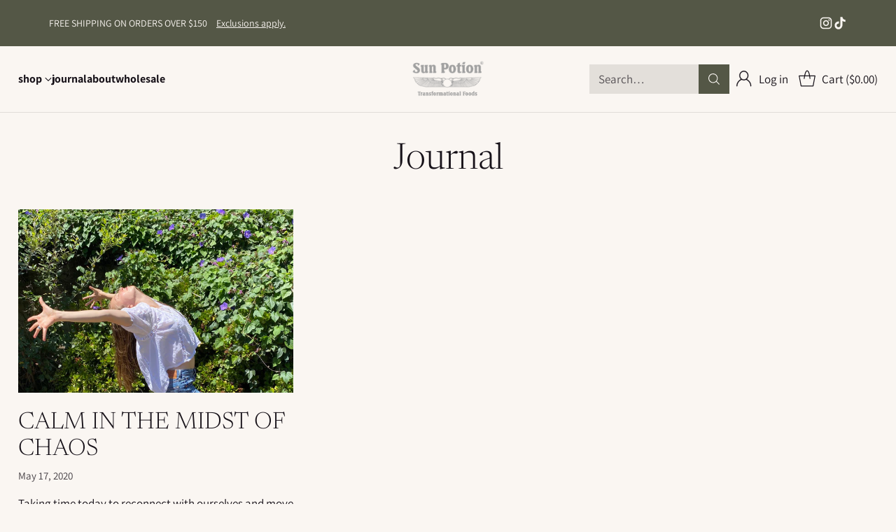

--- FILE ---
content_type: text/html; charset=utf-8
request_url: https://www.sunpotion.com/blogs/journal/tagged/calm
body_size: 54201
content:
<!doctype html>

<!--
  ___                 ___           ___           ___
       /  /\                     /__/\         /  /\         /  /\
      /  /:/_                    \  \:\       /  /:/        /  /::\
     /  /:/ /\  ___     ___       \  \:\     /  /:/        /  /:/\:\
    /  /:/ /:/ /__/\   /  /\  ___  \  \:\   /  /:/  ___   /  /:/  \:\
   /__/:/ /:/  \  \:\ /  /:/ /__/\  \__\:\ /__/:/  /  /\ /__/:/ \__\:\
   \  \:\/:/    \  \:\  /:/  \  \:\ /  /:/ \  \:\ /  /:/ \  \:\ /  /:/
    \  \::/      \  \:\/:/    \  \:\  /:/   \  \:\  /:/   \  \:\  /:/
     \  \:\       \  \::/      \  \:\/:/     \  \:\/:/     \  \:\/:/
      \  \:\       \__\/        \  \::/       \  \::/       \  \::/
       \__\/                     \__\/         \__\/         \__\/

  --------------------------------------------------------------------
  #  Cornerstone v4.2.3
  #  Documentation: https://help.fluorescent.co/v/cornerstone
  #  Purchase: https://themes.shopify.com/themes/cornerstone/
  #  A product by Fluorescent: https://fluorescent.co/
  --------------------------------------------------------------------
-->

<html class="no-js" lang="en" style="--announcement-height: 1px;">
  <head>
    <meta charset="UTF-8">
    <meta http-equiv="X-UA-Compatible" content="IE=edge,chrome=1">
    <meta name="viewport" content="width=device-width,initial-scale=1">
    






    <link rel="canonical" href="https://www.sunpotion.com/blogs/journal/tagged/calm">
    <link rel="preconnect" href="https://cdn.shopify.com" crossorigin><link rel="shortcut icon" href="//www.sunpotion.com/cdn/shop/files/footer-promo-logo-4_47ceb185-faab-4b4e-aee9-ae25905a5c01.png?crop=center&height=32&v=1614169636&width=32" type="image/png"><title>Journal
&ndash; Tagged &quot;calm&quot;&ndash; Sun Potion</title>

    





  
    
      
      




<meta property="og:url" content="https://www.sunpotion.com/blogs/journal/tagged/calm">
<meta property="og:site_name" content="Sun Potion">
<meta property="og:type" content="website">
<meta property="og:title" content="Journal">
<meta property="og:description" content="Sun Potion">
<meta property="og:image" content="http://www.sunpotion.com/cdn/shop/articles/calm_in_the_midst_of_chaos_5.jpg?v=1762371420">
<meta property="og:image:secure_url" content="https://www.sunpotion.com/cdn/shop/articles/calm_in_the_midst_of_chaos_5.jpg?v=1762371420">



<meta name="twitter:title" content="Journal">
<meta name="twitter:description" content="Sun Potion">
<meta name="twitter:card" content="summary_large_image">
<meta name="twitter:image" content="https://www.sunpotion.com/cdn/shop/articles/calm_in_the_midst_of_chaos_5.jpg?v=1762371420">
<meta name="twitter:image:width" content="480">
<meta name="twitter:image:height" content="480">


    <script>
  console.log('Cornerstone v4.2.3 by Fluorescent');

  document.documentElement.className = document.documentElement.className.replace('no-js', '');

  if (window.matchMedia(`(prefers-reduced-motion: reduce)`) === true || window.matchMedia(`(prefers-reduced-motion: reduce)`).matches === true) {
    document.documentElement.classList.add('prefers-reduced-motion');
  } else {
    document.documentElement.classList.add('do-anim');
  }

  window.theme = {
    version: 'v4.2.3',
    themeName: 'Cornerstone',
    moneyFormat: "${{amount}}",
    coreData: {
      n: "Cornerstone",
      v: "v4.2.3",
    },
    strings: {
      name: "Sun Potion",
      accessibility: {
        play_video: "Play",
        pause_video: "Pause",
        range_lower: "Lower",
        range_upper: "Upper",
        carousel_select:  "Move carousel to slide {{ number }}"
      },
      product: {
        no_shipping_rates: "Shipping rate unavailable",
        country_placeholder: "Country\/Region",
        review: "Write a review"
      },
      products: {
        product: {
          unavailable: "Unavailable",
          unitPrice: "Unit price",
          unitPriceSeparator: "per",
          sku: "SKU"
        }
      },
      cart: {
        editCartNote: "Edit order notes",
        addCartNote: "Add order notes",
        quantityError: "You have the maximum number of this product in your cart"
      },
      pagination: {
        viewing: "You\u0026#39;re viewing {{ of }} of {{ total }}",
        products: "products",
        results: "results"
      }
    },
    routes: {
      root: "/",
      cart: {
        base: "/cart",
        add: "/cart/add",
        change: "/cart/change",
        update: "/cart/update",
        clear: "/cart/clear",
        // Manual routes until Shopify adds support
        shipping: "/cart/shipping_rates"
      },
      // Manual routes until Shopify adds support
      products: "/products",
      productRecommendations: "/recommendations/products",
      predictive_search_url: '/search/suggest',
      search_url: '/search'
    },
    icons: {
      chevron: "\u003cspan class=\"icon icon-chevron \" style=\"\"\u003e\n  \u003csvg viewBox=\"0 0 24 24\" fill=\"none\" xmlns=\"http:\/\/www.w3.org\/2000\/svg\"\u003e\u003cpath d=\"M1.875 7.438 12 17.563 22.125 7.438\" stroke=\"currentColor\" stroke-width=\"2\"\/\u003e\u003c\/svg\u003e\n\u003c\/span\u003e\n\n",
      close: "\u003cspan class=\"icon icon-close \" style=\"\"\u003e\n  \u003csvg viewBox=\"0 0 24 24\" fill=\"none\" xmlns=\"http:\/\/www.w3.org\/2000\/svg\"\u003e\u003cpath d=\"M2.66 1.34 2 .68.68 2l.66.66 1.32-1.32zm18.68 21.32.66.66L23.32 22l-.66-.66-1.32 1.32zm1.32-20 .66-.66L22 .68l-.66.66 1.32 1.32zM1.34 21.34.68 22 2 23.32l.66-.66-1.32-1.32zm0-18.68 10 10 1.32-1.32-10-10-1.32 1.32zm11.32 10 10-10-1.32-1.32-10 10 1.32 1.32zm-1.32-1.32-10 10 1.32 1.32 10-10-1.32-1.32zm0 1.32 10 10 1.32-1.32-10-10-1.32 1.32z\" fill=\"currentColor\"\/\u003e\u003c\/svg\u003e\n\u003c\/span\u003e\n\n",
      zoom: "\u003cspan class=\"icon icon-zoom \" style=\"\"\u003e\n  \u003csvg viewBox=\"0 0 24 24\" fill=\"none\" xmlns=\"http:\/\/www.w3.org\/2000\/svg\"\u003e\u003cpath d=\"M10.3,19.71c5.21,0,9.44-4.23,9.44-9.44S15.51,.83,10.3,.83,.86,5.05,.86,10.27s4.23,9.44,9.44,9.44Z\" fill=\"none\" stroke=\"currentColor\" stroke-linecap=\"round\" stroke-miterlimit=\"10\" stroke-width=\"1.63\"\/\u003e\n          \u003cpath d=\"M5.05,10.27H15.54\" fill=\"none\" stroke=\"currentColor\" stroke-miterlimit=\"10\" stroke-width=\"1.63\"\/\u003e\n          \u003cpath class=\"cross-up\" d=\"M10.3,5.02V15.51\" fill=\"none\" stroke=\"currentColor\" stroke-miterlimit=\"10\" stroke-width=\"1.63\"\/\u003e\n          \u003cpath d=\"M16.92,16.9l6.49,6.49\" fill=\"none\" stroke=\"currentColor\" stroke-miterlimit=\"10\" stroke-width=\"1.63\"\/\u003e\u003c\/svg\u003e\n\u003c\/span\u003e\n\n  \u003cspan class=\"zoom-icon__text zoom-in fs-body-75\"\u003eZoom in\u003c\/span\u003e\n  \u003cspan class=\"zoom-icon__text zoom-out fs-body-75\"\u003eZoom out\u003c\/span\u003e"
    }
  }

  window.theme.searchableFields = "body,product_type,title,variants.title,vendor";

  
</script>

    <style>
  @font-face {
  font-family: Newsreader;
  font-weight: 300;
  font-style: italic;
  font-display: swap;
  src: url("//www.sunpotion.com/cdn/fonts/newsreader/newsreader_i3.04cfe5a6ea2042ca335366614cf7f480c195409b.woff2") format("woff2"),
       url("//www.sunpotion.com/cdn/fonts/newsreader/newsreader_i3.a99ead006589f1c2befe04ea5989719df7f19dfc.woff") format("woff");
}

  @font-face {
  font-family: Newsreader;
  font-weight: 300;
  font-style: normal;
  font-display: swap;
  src: url("//www.sunpotion.com/cdn/fonts/newsreader/newsreader_n3.91c821924f9e885be236f45ca7ea362dc66668b6.woff2") format("woff2"),
       url("//www.sunpotion.com/cdn/fonts/newsreader/newsreader_n3.8603b522459182a0f3f6cdc888978218bf52a907.woff") format("woff");
}

  @font-face {
  font-family: Newsreader;
  font-weight: 600;
  font-style: normal;
  font-display: swap;
  src: url("//www.sunpotion.com/cdn/fonts/newsreader/newsreader_n6.e6648a2ece97a1b03d7262a0f4551ab429abd3d9.woff2") format("woff2"),
       url("//www.sunpotion.com/cdn/fonts/newsreader/newsreader_n6.af48f2b7a82e36d45d4758c9ec643079979ae827.woff") format("woff");
}

  
  @font-face {
  font-family: Assistant;
  font-weight: 400;
  font-style: normal;
  font-display: swap;
  src: url("//www.sunpotion.com/cdn/fonts/assistant/assistant_n4.9120912a469cad1cc292572851508ca49d12e768.woff2") format("woff2"),
       url("//www.sunpotion.com/cdn/fonts/assistant/assistant_n4.6e9875ce64e0fefcd3f4446b7ec9036b3ddd2985.woff") format("woff");
}

  @font-face {
  font-family: Assistant;
  font-weight: 700;
  font-style: normal;
  font-display: swap;
  src: url("//www.sunpotion.com/cdn/fonts/assistant/assistant_n7.bf44452348ec8b8efa3aa3068825305886b1c83c.woff2") format("woff2"),
       url("//www.sunpotion.com/cdn/fonts/assistant/assistant_n7.0c887fee83f6b3bda822f1150b912c72da0f7b64.woff") format("woff");
}

  
  

  :root {
    
    

    
    --color-text: #171219;

  --color-text-alpha-90: rgba(23, 18, 25, 0.9);
  --color-text-alpha-80: rgba(23, 18, 25, 0.8);
  --color-text-alpha-70: rgba(23, 18, 25, 0.7);
  --color-text-alpha-60: rgba(23, 18, 25, 0.6);
  --color-text-alpha-50: rgba(23, 18, 25, 0.5);
  --color-text-alpha-40: rgba(23, 18, 25, 0.4);
  --color-text-alpha-30: rgba(23, 18, 25, 0.3);
  --color-text-alpha-25: rgba(23, 18, 25, 0.25);
  --color-text-alpha-20: rgba(23, 18, 25, 0.2);
  --color-text-alpha-10: rgba(23, 18, 25, 0.1);
  --color-text-alpha-05: rgba(23, 18, 25, 0.05);
--color-text-link: #545746;
    --color-text-error: #D02F2E; 
    --color-text-success: #478947; 
    --color-background-success: rgba(71, 137, 71, 0.1); 
    --color-white: #FFFFFF;
    --color-black: #000000;

    --color-background: #faf6f2;
    --color-background-alpha-80: rgba(250, 246, 242, 0.8);
    
    --color-background-semi-transparent-80: rgba(250, 246, 242, 0.8);
    --color-background-semi-transparent-90: rgba(250, 246, 242, 0.9);

    --color-background-transparent: rgba(250, 246, 242, 0);
    --color-border: #000000;
    --color-border-meta: rgba(0, 0, 0, 0.6);
    --color-overlay: rgba(0, 0, 0, 0.8);

    --color-accent: #545746;
    --color-accent-contrasting: #e3dfda;

    --color-background-meta: #f6eee7;
    --color-background-meta-alpha: rgba(246, 238, 231, 0.6);
    --color-background-darker-meta: #efe1d4;
    --color-background-darker-meta-alpha: rgba(239, 225, 212, 0.6);
    --color-background-placeholder: #efe1d4;
    --color-background-placeholder-lighter: #f3e9e0;
    --color-foreground-placeholder: rgba(23, 18, 25, 0.4);

    
    --color-button-primary-text: #faf6f2;
    --color-button-primary-text-alpha-30: rgba(250, 246, 242, 0.3);
    --color-button-primary-background: #545746;
    --color-button-primary-background-alpha: rgba(84, 87, 70, 0.6);
    --color-button-primary-background-darken-5: #46493b;
    --color-button-primary-background-hover: #414336;

    
    --color-button-secondary-text: #545746;
    --color-button-secondary-text-alpha-30: rgba(84, 87, 70, 0.3);
    --color-button-secondary-background: #d8d8f5;
    --color-button-secondary-background-alpha: rgba(216, 216, 245, 0.6);
    --color-button-secondary-background-darken-5: #c4c4f0;
    --color-button-secondary-background-hover: #bcbcee;
    --color-border-button-secondary: #d8d8f5;

    
    --color-button-tertiary-text: var(--color-text);
    --color-button-tertiary-text-alpha-30: rgba(23, 18, 25, 0.3);
    --color-button-tertiary-text-disabled: var(--color-text-alpha-50);
    --color-button-tertiary-background: var(--color-background);
    --color-button-tertiary-background-darken-5: #f3e9e0;
    --color-border-button-tertiary: var(--color-text-alpha-40);
    --color-border-button-tertiary-hover: var(--color-text-alpha-80);
    --color-border-button-tertiary-disabled: var(--color-text-alpha-20);

    
    --color-background-button-fab: #d8d8f5;
    --color-foreground-button-fab: #545746;
    --color-foreground-button-fab-alpha-05: rgba(84, 87, 70, 0.05);

    
    --divider-height: 1px;
    --divider-margin-top: 20px;
    --divider-margin-bottom: 20px;

    
    --color-border-input: rgba(84, 87, 70, 0.4);
    --color-text-input: #545746;
    --color-text-input-alpha-3: rgba(84, 87, 70, 0.03);
    --color-text-input-alpha-5: rgba(84, 87, 70, 0.05);
    --color-text-input-alpha-10: rgba(84, 87, 70, 0.1);
    --color-background-input: #faf6f2;

    
      --color-border-input-popups-drawers: rgba(84, 87, 70, 0.4);
      --color-text-input-popups-drawers: #545746;
      --color-text-input-popups-drawers-alpha-5: rgba(84, 87, 70, 0.05);
      --color-text-input-popups-drawers-alpha-10: rgba(84, 87, 70, 0.1);
      --color-background-input-popups-drawers: #faf6f2;
    

    
    --payment-terms-background-color: #f6eee7;


    
    --color-background-sale-badge: #ea572b;
    --color-text-sale-badge: #faf6f2;
    --color-border-sale-badge: #ea572b;
    --color-background-sold-badge: #e3dfda;
    --color-text-sold-badge: #545746;
    --color-border-sold-badge: #e3dfda;
    --color-background-new-badge: #d8d8f5;
    --color-text-new-badge: #4e5e45;
    --color-border-new-badge: #d8d8f5;

    
    --color-text-header: #171219;
    --color-text-header-half-transparent: rgba(23, 18, 25, 0.5);
    --color-background-header: #faf6f2;
    --color-background-header-transparent: rgba(250, 246, 242, 0);
    --color-shadow-header: rgba(0, 0, 0, 0.15);
    --color-background-cart-dot: #d8d8f5;
    --color-text-cart-dot: #ffffff;
    --color-background-search-field: #e3dfda;
    --color-border-search-field: #e3dfda;
    --color-text-search-field: #171219;


    
    --color-text-main-menu: #171219;
    --color-background-main-menu: #faf6f2;


    
    --color-background-footer: #545746;
    --color-text-footer: #faf6f2;
    --color-text-footer-subdued: rgba(250, 246, 242, 0.7);


    
    --color-products-sale-price: #ea572b;
    --color-products-sale-price-alpha-05: rgba(234, 87, 43, 0.05);
    --color-products-rating-star: #a48155;

    
    --color-products-stock-good: #4e5e45;
    --color-products-stock-medium: #ea572b;
    --color-products-stock-bad: #545746;

    
    --color-free-shipping-bar-below-full: #545746;
    --color-free-shipping-bar-full: #545746;

    
    --color-text-popups-drawers: #171219;
    --color-text-popups-drawers-alpha-03: rgba(23, 18, 25, 0.03);
    --color-text-popups-drawers-alpha-05: rgba(23, 18, 25, 0.05);
    --color-text-popups-drawers-alpha-10: rgba(23, 18, 25, 0.1);
    --color-text-popups-drawers-alpha-20: rgba(23, 18, 25, 0.2);
    --color-text-popups-drawers-alpha-30: rgba(23, 18, 25, 0.3);
    --color-text-popups-drawers-alpha-60: rgba(23, 18, 25, 0.6);
    --color-text-popups-drawers-alpha-80: rgba(23, 18, 25, 0.8);
    --color-text-popups-drawers-no-transparency-alpha-10: #e3dfdc;
    --color-sale-price-popups-drawers: #ea572b;
    --color-sale-price-popups-drawers-alpha-05: rgba(234, 87, 43, 0.05);
    --color-links-popups-drawers: #545746;
    --color-background-popups-drawers: #faf6f2;
    --color-background-popups-drawers-alpha-0: rgba(250, 246, 242, 0);
    --color-background-popups-drawers-alt: #e3dfda;
    --color-border-popups-drawers: rgba(23, 18, 25, 0.15);
    --color-border-popups-drawers-alt: #cdc6bd;

    

    

    
    --font-logo: Newsreader, serif;
    --font-logo-weight: 300;
    --font-logo-style: italic;
    
    --logo-letter-spacing: -0.02em;

    --logo-font-size: 
clamp(1.6rem, 1.3333rem + 0.8889vw, 2.0rem)
;

    
    --line-height-heading: 1.15;
    --line-height-subheading: 1.30;
    --font-heading: Newsreader, serif;
    --font-heading-weight: 300;
    --font-heading-bold-weight: 600;
    --font-heading-style: normal;
    --font-heading-base-size: 52px;
    

    

    --font-size-heading-display-1: 
clamp(3.4125rem, 2.4375rem + 3.25vw, 4.875rem)
;
    --font-size-heading-display-2: 
clamp(3.0326rem, 2.1661rem + 2.8882vw, 4.3323rem)
;
    --font-size-heading-display-3: 
clamp(2.654rem, 1.8957rem + 2.5278vw, 3.7915rem)
;
    --font-size-heading-1-base: 
clamp(2.275rem, 1.625rem + 2.1667vw, 3.25rem)
;
    --font-size-heading-2-base: 
clamp(1.9906rem, 1.4218rem + 1.896vw, 2.8438rem)
;
    --font-size-heading-3-base: 
clamp(1.7631rem, 1.2593rem + 1.6793vw, 2.5188rem)
;
    --font-size-heading-4-base: 
clamp(1.4788rem, 1.0563rem + 1.4082vw, 2.1125rem)
;
    --font-size-heading-5-base: 
clamp(1.2513rem, 0.8938rem + 1.1916vw, 1.7875rem)
;
    --font-size-heading-6-base: 
clamp(1.1375rem, 0.8125rem + 1.0833vw, 1.625rem)
;

    
    --line-height-body: 1.5;
    --font-body: Assistant, sans-serif;
    --font-body-weight: 400;
    --font-body-style: normal;
    --font-body-italic: italic;
    --font-body-bold-weight: 700;
    --font-body-base-size: 17px;

    

    --font-size-body-400: 
clamp(1.6639rem, 1.5931rem + 0.236vw, 1.7701rem)
;
    --font-size-body-350: 
clamp(1.5531rem, 1.487rem + 0.2202vw, 1.6522rem)
;
    --font-size-body-300: 
clamp(1.4422rem, 1.3808rem + 0.2047vw, 1.5343rem)
;
    --font-size-body-250: 
clamp(1.3313rem, 1.2746rem + 0.1889vw, 1.4163rem)
;
    --font-size-body-200: 
clamp(1.2205rem, 1.1686rem + 0.1731vw, 1.2984rem)
;
    --font-size-body-150: 
clamp(1.1096rem, 1.0624rem + 0.1573vw, 1.1804rem)
;
    --font-size-body-100: 
clamp(0.9988rem, 0.9563rem + 0.1416vw, 1.0625rem)
;
    --font-size-body-75: 
clamp(0.8869rem, 0.8492rem + 0.1258vw, 0.9435rem)
;
    --font-size-body-60: 
clamp(0.8736rem, 0.8736rem + 0.0vw, 0.8736rem)
;
    --font-size-body-50: 
clamp(0.8256rem, 0.8256rem + 0.0vw, 0.8256rem)
;
    --font-size-body-25: 
clamp(0.7671rem, 0.7671rem + 0.0vw, 0.7671rem)
;
    --font-size-body-20: 
clamp(0.7076rem, 0.7076rem + 0.0vw, 0.7076rem)
;

    

    --font-size-navigation-base: 16px;

    
    
      --font-navigation: var(--font-body);

      --font-weight-navigation: var(--font-body-bold-weight);
    

    

    

    --line-height-button: 1.4;

    
    
      --font-button-text-transform: uppercase;
      
      --font-size-button: 
clamp(0.9288rem, 0.8893rem + 0.1318vw, 0.9881rem)
;
      --font-size-button-small: 
clamp(0.8248rem, 0.7897rem + 0.1171vw, 0.8775rem)
;
      --font-size-button-x-small: 
clamp(0.8248rem, 0.7897rem + 0.1171vw, 0.8775rem)
;
    

    
    --font-weight-text-button: var(--font-body-weight);

    
      --font-button: var(--font-body);

      
      
        --font-weight-button: var(--font-body-bold-weight);
      
    

    
    
      --font-button-letter-spacing: 0.04em;
    

    

    
    
      --font-product-listing-title: var(--font-heading);
    

    
    
      --font-size-product-listing-title: 
clamp(1.2925rem, 1.2375rem + 0.1833vw, 1.375rem)
;
    

    

    
    
      --font-product-badge: var(--font-body);

      
      
        --font-weight-badge: var(--font-body-bold-weight);
      
    

    
    
      --font-product-badge-text-transform: uppercase;
      --font-size-product-badge: var(--font-size-body-25);

      
      --font-product-badge-letter-spacing: 0.04em;
    

    
    
      --font-product-price: var(--font-body);

      
      
        --font-weight-product-price: var(--font-body-bold-weight);
      
    
  }

  
  @supports not (font-size: clamp(10px, 3.3vw, 20px)) {
    :root {
      --logo-font-size: 
1.8rem
;

      --font-size-heading-display-1: 
4.1438rem
;
      --font-size-heading-display-2: 
3.6824rem
;
      --font-size-heading-display-3: 
3.2227rem
;
      --font-size-heading-1-base: 
2.7625rem
;
      --font-size-heading-2-base: 
2.4172rem
;
      --font-size-heading-3-base: 
2.1409rem
;
      --font-size-heading-4-base: 
1.7956rem
;
      --font-size-heading-5-base: 
1.5194rem
;
      --font-size-heading-6-base: 
1.3813rem
;

      --font-size-body-400: 
1.717rem
;
      --font-size-body-350: 
1.6026rem
;
      --font-size-body-300: 
1.4882rem
;
      --font-size-body-250: 
1.3738rem
;
      --font-size-body-200: 
1.2594rem
;
      --font-size-body-150: 
1.145rem
;
      --font-size-body-100: 
1.0306rem
;
      --font-size-body-75: 
0.9152rem
;
      --font-size-body-60: 
0.8736rem
;
      --font-size-body-50: 
0.8256rem
;
      --font-size-body-25: 
0.7671rem
;
      --font-size-body-20: 
0.7076rem
;

    
      --font-size-button: 
0.9585rem
;
      --font-size-button-small: 
0.8511rem
;
      --font-size-button-x-small: 
0.8511rem
;
    

    
      --font-size-product-listing-title: 
1.3338rem
;
    
    }
  }

  
  .product-badge[data-handle="ships-fast"] .product-badge__inner{color: #e3dfda; background-color: #4e5e45; border-color: #4e5e45;}.product-badge[data-handle="best-seller"] .product-badge__inner{color: #545746; background-color: #bcd0dd; border-color: #bcd0dd;}.product-badge[data-handle="consumable-beauty"] .product-badge__inner{color: #e3dfda; background-color: #659649; border-color: #659649;}</style>

    <script>
  flu = window.flu || {};
  flu.chunks = {
    photoswipe: "//www.sunpotion.com/cdn/shop/t/62/assets/photoswipe-chunk.js?v=17330699505520629161764803251",
    nouislider: "//www.sunpotion.com/cdn/shop/t/62/assets/nouislider-chunk.js?v=131351027671466727271764803250",
    polyfillInert: "//www.sunpotion.com/cdn/shop/t/62/assets/polyfill-inert-chunk.js?v=9775187524458939151764803251",
    polyfillResizeObserver: "//www.sunpotion.com/cdn/shop/t/62/assets/polyfill-resize-observer-chunk.js?v=49253094118087005231764803251",
  };
</script>





  <script type="module" src="//www.sunpotion.com/cdn/shop/t/62/assets/theme.min.js?v=161924146476429521931764803254"></script>










<meta name="viewport" content="width=device-width,initial-scale=1">
<script defer>
  var defineVH = function () {
    document.documentElement.style.setProperty('--vh', window.innerHeight * 0.01 + 'px');
  };
  window.addEventListener('resize', defineVH);
  window.addEventListener('orientationchange', defineVH);
  defineVH();
</script>

<link href="//www.sunpotion.com/cdn/shop/t/62/assets/theme.css?v=5046583765920555061764803253" rel="stylesheet" type="text/css" media="all" />



<script>window.performance && window.performance.mark && window.performance.mark('shopify.content_for_header.start');</script><meta name="google-site-verification" content="tOH92wgj2ihnKKqb0QD4o67nzwPcbsXsdjw7LAd7GF4">
<meta id="shopify-digital-wallet" name="shopify-digital-wallet" content="/2000556/digital_wallets/dialog">
<meta name="shopify-checkout-api-token" content="ee4f96e621817f7fd800c8904ee339e7">
<meta id="in-context-paypal-metadata" data-shop-id="2000556" data-venmo-supported="false" data-environment="production" data-locale="en_US" data-paypal-v4="true" data-currency="USD">
<link rel="alternate" type="application/atom+xml" title="Feed" href="/blogs/journal/tagged/calm.atom" />
<script async="async" src="/checkouts/internal/preloads.js?locale=en-US"></script>
<link rel="preconnect" href="https://shop.app" crossorigin="anonymous">
<script async="async" src="https://shop.app/checkouts/internal/preloads.js?locale=en-US&shop_id=2000556" crossorigin="anonymous"></script>
<script id="apple-pay-shop-capabilities" type="application/json">{"shopId":2000556,"countryCode":"US","currencyCode":"USD","merchantCapabilities":["supports3DS"],"merchantId":"gid:\/\/shopify\/Shop\/2000556","merchantName":"Sun Potion","requiredBillingContactFields":["postalAddress","email","phone"],"requiredShippingContactFields":["postalAddress","email","phone"],"shippingType":"shipping","supportedNetworks":["visa","masterCard","amex","discover","elo","jcb"],"total":{"type":"pending","label":"Sun Potion","amount":"1.00"},"shopifyPaymentsEnabled":true,"supportsSubscriptions":true}</script>
<script id="shopify-features" type="application/json">{"accessToken":"ee4f96e621817f7fd800c8904ee339e7","betas":["rich-media-storefront-analytics"],"domain":"www.sunpotion.com","predictiveSearch":true,"shopId":2000556,"locale":"en"}</script>
<script>var Shopify = Shopify || {};
Shopify.shop = "sunpotion.myshopify.com";
Shopify.locale = "en";
Shopify.currency = {"active":"USD","rate":"1.0"};
Shopify.country = "US";
Shopify.theme = {"name":"Sun Potion Botanical 1.1","id":152084218053,"schema_name":"Cornerstone","schema_version":"4.2.3","theme_store_id":2348,"role":"main"};
Shopify.theme.handle = "null";
Shopify.theme.style = {"id":null,"handle":null};
Shopify.cdnHost = "www.sunpotion.com/cdn";
Shopify.routes = Shopify.routes || {};
Shopify.routes.root = "/";</script>
<script type="module">!function(o){(o.Shopify=o.Shopify||{}).modules=!0}(window);</script>
<script>!function(o){function n(){var o=[];function n(){o.push(Array.prototype.slice.apply(arguments))}return n.q=o,n}var t=o.Shopify=o.Shopify||{};t.loadFeatures=n(),t.autoloadFeatures=n()}(window);</script>
<script>
  window.ShopifyPay = window.ShopifyPay || {};
  window.ShopifyPay.apiHost = "shop.app\/pay";
  window.ShopifyPay.redirectState = null;
</script>
<script id="shop-js-analytics" type="application/json">{"pageType":"blog"}</script>
<script defer="defer" async type="module" src="//www.sunpotion.com/cdn/shopifycloud/shop-js/modules/v2/client.init-shop-cart-sync_BdyHc3Nr.en.esm.js"></script>
<script defer="defer" async type="module" src="//www.sunpotion.com/cdn/shopifycloud/shop-js/modules/v2/chunk.common_Daul8nwZ.esm.js"></script>
<script type="module">
  await import("//www.sunpotion.com/cdn/shopifycloud/shop-js/modules/v2/client.init-shop-cart-sync_BdyHc3Nr.en.esm.js");
await import("//www.sunpotion.com/cdn/shopifycloud/shop-js/modules/v2/chunk.common_Daul8nwZ.esm.js");

  window.Shopify.SignInWithShop?.initShopCartSync?.({"fedCMEnabled":true,"windoidEnabled":true});

</script>
<script>
  window.Shopify = window.Shopify || {};
  if (!window.Shopify.featureAssets) window.Shopify.featureAssets = {};
  window.Shopify.featureAssets['shop-js'] = {"shop-cart-sync":["modules/v2/client.shop-cart-sync_QYOiDySF.en.esm.js","modules/v2/chunk.common_Daul8nwZ.esm.js"],"init-fed-cm":["modules/v2/client.init-fed-cm_DchLp9rc.en.esm.js","modules/v2/chunk.common_Daul8nwZ.esm.js"],"shop-button":["modules/v2/client.shop-button_OV7bAJc5.en.esm.js","modules/v2/chunk.common_Daul8nwZ.esm.js"],"init-windoid":["modules/v2/client.init-windoid_DwxFKQ8e.en.esm.js","modules/v2/chunk.common_Daul8nwZ.esm.js"],"shop-cash-offers":["modules/v2/client.shop-cash-offers_DWtL6Bq3.en.esm.js","modules/v2/chunk.common_Daul8nwZ.esm.js","modules/v2/chunk.modal_CQq8HTM6.esm.js"],"shop-toast-manager":["modules/v2/client.shop-toast-manager_CX9r1SjA.en.esm.js","modules/v2/chunk.common_Daul8nwZ.esm.js"],"init-shop-email-lookup-coordinator":["modules/v2/client.init-shop-email-lookup-coordinator_UhKnw74l.en.esm.js","modules/v2/chunk.common_Daul8nwZ.esm.js"],"pay-button":["modules/v2/client.pay-button_DzxNnLDY.en.esm.js","modules/v2/chunk.common_Daul8nwZ.esm.js"],"avatar":["modules/v2/client.avatar_BTnouDA3.en.esm.js"],"init-shop-cart-sync":["modules/v2/client.init-shop-cart-sync_BdyHc3Nr.en.esm.js","modules/v2/chunk.common_Daul8nwZ.esm.js"],"shop-login-button":["modules/v2/client.shop-login-button_D8B466_1.en.esm.js","modules/v2/chunk.common_Daul8nwZ.esm.js","modules/v2/chunk.modal_CQq8HTM6.esm.js"],"init-customer-accounts-sign-up":["modules/v2/client.init-customer-accounts-sign-up_C8fpPm4i.en.esm.js","modules/v2/client.shop-login-button_D8B466_1.en.esm.js","modules/v2/chunk.common_Daul8nwZ.esm.js","modules/v2/chunk.modal_CQq8HTM6.esm.js"],"init-shop-for-new-customer-accounts":["modules/v2/client.init-shop-for-new-customer-accounts_CVTO0Ztu.en.esm.js","modules/v2/client.shop-login-button_D8B466_1.en.esm.js","modules/v2/chunk.common_Daul8nwZ.esm.js","modules/v2/chunk.modal_CQq8HTM6.esm.js"],"init-customer-accounts":["modules/v2/client.init-customer-accounts_dRgKMfrE.en.esm.js","modules/v2/client.shop-login-button_D8B466_1.en.esm.js","modules/v2/chunk.common_Daul8nwZ.esm.js","modules/v2/chunk.modal_CQq8HTM6.esm.js"],"shop-follow-button":["modules/v2/client.shop-follow-button_CkZpjEct.en.esm.js","modules/v2/chunk.common_Daul8nwZ.esm.js","modules/v2/chunk.modal_CQq8HTM6.esm.js"],"lead-capture":["modules/v2/client.lead-capture_BntHBhfp.en.esm.js","modules/v2/chunk.common_Daul8nwZ.esm.js","modules/v2/chunk.modal_CQq8HTM6.esm.js"],"checkout-modal":["modules/v2/client.checkout-modal_CfxcYbTm.en.esm.js","modules/v2/chunk.common_Daul8nwZ.esm.js","modules/v2/chunk.modal_CQq8HTM6.esm.js"],"shop-login":["modules/v2/client.shop-login_Da4GZ2H6.en.esm.js","modules/v2/chunk.common_Daul8nwZ.esm.js","modules/v2/chunk.modal_CQq8HTM6.esm.js"],"payment-terms":["modules/v2/client.payment-terms_MV4M3zvL.en.esm.js","modules/v2/chunk.common_Daul8nwZ.esm.js","modules/v2/chunk.modal_CQq8HTM6.esm.js"]};
</script>
<script>(function() {
  var isLoaded = false;
  function asyncLoad() {
    if (isLoaded) return;
    isLoaded = true;
    var urls = ["https:\/\/chimpstatic.com\/mcjs-connected\/js\/users\/594be2321a881e8a4d89e6534\/da1d0f960c0503b272d8ea27d.js?shop=sunpotion.myshopify.com","\/\/shopify-free-shipping.s3.amazonaws.com\/prod\/js\/common.js?shop=sunpotion.myshopify.com","https:\/\/cdn.recovermycart.com\/scripts\/keepcart\/CartJS.min.js?shop=sunpotion.myshopify.com\u0026shop=sunpotion.myshopify.com","https:\/\/chimpstatic.com\/mcjs-connected\/js\/users\/594be2321a881e8a4d89e6534\/39b8ac7c1891b3f7ebefa5cb7.js?shop=sunpotion.myshopify.com","https:\/\/static.rechargecdn.com\/assets\/js\/widget.min.js?shop=sunpotion.myshopify.com","https:\/\/instafeed.nfcube.com\/cdn\/02426c987d9d2389b8642b4ff86ba149.js?shop=sunpotion.myshopify.com","\/\/loader.wisepops.com\/get-loader.js?v=1\u0026site=5NkX8zs65Z\u0026shop=sunpotion.myshopify.com","https:\/\/static-us.afterpay.com\/shopify\/afterpay-attract\/afterpay-attract-widget.js?shop=sunpotion.myshopify.com","https:\/\/static.ecodrive.community\/assets\/toggle\/bundle.production.min.js?shop=sunpotion.myshopify.com","https:\/\/admin.revenuehunt.com\/embed.js?shop=sunpotion.myshopify.com","https:\/\/cdn-spurit.com\/all-apps\/checker.js?shop=sunpotion.myshopify.com","https:\/\/shopify-widget.route.com\/shopify.widget.js?shop=sunpotion.myshopify.com","https:\/\/shopify-widget.route.com\/shopify.widget.js?shop=sunpotion.myshopify.com","https:\/\/shopify-widget.route.com\/shopify.widget.js?shop=sunpotion.myshopify.com","https:\/\/shopify-widget.route.com\/shopify.widget.js?shop=sunpotion.myshopify.com","https:\/\/cdn-spurit.com\/all-apps\/thank-you-pao-page.js?shop=sunpotion.myshopify.com"];
    for (var i = 0; i < urls.length; i++) {
      var s = document.createElement('script');
      s.type = 'text/javascript';
      s.async = true;
      s.src = urls[i];
      var x = document.getElementsByTagName('script')[0];
      x.parentNode.insertBefore(s, x);
    }
  };
  if(window.attachEvent) {
    window.attachEvent('onload', asyncLoad);
  } else {
    window.addEventListener('load', asyncLoad, false);
  }
})();</script>
<script id="__st">var __st={"a":2000556,"offset":-21600,"reqid":"d2684257-602d-4a4e-8dce-5a359ee016a7-1769002571","pageurl":"www.sunpotion.com\/blogs\/journal\/tagged\/calm","s":"blogs-5986222103","u":"ec4a00847e78","p":"blog","rtyp":"blog","rid":5986222103};</script>
<script>window.ShopifyPaypalV4VisibilityTracking = true;</script>
<script id="captcha-bootstrap">!function(){'use strict';const t='contact',e='account',n='new_comment',o=[[t,t],['blogs',n],['comments',n],[t,'customer']],c=[[e,'customer_login'],[e,'guest_login'],[e,'recover_customer_password'],[e,'create_customer']],r=t=>t.map((([t,e])=>`form[action*='/${t}']:not([data-nocaptcha='true']) input[name='form_type'][value='${e}']`)).join(','),a=t=>()=>t?[...document.querySelectorAll(t)].map((t=>t.form)):[];function s(){const t=[...o],e=r(t);return a(e)}const i='password',u='form_key',d=['recaptcha-v3-token','g-recaptcha-response','h-captcha-response',i],f=()=>{try{return window.sessionStorage}catch{return}},m='__shopify_v',_=t=>t.elements[u];function p(t,e,n=!1){try{const o=window.sessionStorage,c=JSON.parse(o.getItem(e)),{data:r}=function(t){const{data:e,action:n}=t;return t[m]||n?{data:e,action:n}:{data:t,action:n}}(c);for(const[e,n]of Object.entries(r))t.elements[e]&&(t.elements[e].value=n);n&&o.removeItem(e)}catch(o){console.error('form repopulation failed',{error:o})}}const l='form_type',E='cptcha';function T(t){t.dataset[E]=!0}const w=window,h=w.document,L='Shopify',v='ce_forms',y='captcha';let A=!1;((t,e)=>{const n=(g='f06e6c50-85a8-45c8-87d0-21a2b65856fe',I='https://cdn.shopify.com/shopifycloud/storefront-forms-hcaptcha/ce_storefront_forms_captcha_hcaptcha.v1.5.2.iife.js',D={infoText:'Protected by hCaptcha',privacyText:'Privacy',termsText:'Terms'},(t,e,n)=>{const o=w[L][v],c=o.bindForm;if(c)return c(t,g,e,D).then(n);var r;o.q.push([[t,g,e,D],n]),r=I,A||(h.body.append(Object.assign(h.createElement('script'),{id:'captcha-provider',async:!0,src:r})),A=!0)});var g,I,D;w[L]=w[L]||{},w[L][v]=w[L][v]||{},w[L][v].q=[],w[L][y]=w[L][y]||{},w[L][y].protect=function(t,e){n(t,void 0,e),T(t)},Object.freeze(w[L][y]),function(t,e,n,w,h,L){const[v,y,A,g]=function(t,e,n){const i=e?o:[],u=t?c:[],d=[...i,...u],f=r(d),m=r(i),_=r(d.filter((([t,e])=>n.includes(e))));return[a(f),a(m),a(_),s()]}(w,h,L),I=t=>{const e=t.target;return e instanceof HTMLFormElement?e:e&&e.form},D=t=>v().includes(t);t.addEventListener('submit',(t=>{const e=I(t);if(!e)return;const n=D(e)&&!e.dataset.hcaptchaBound&&!e.dataset.recaptchaBound,o=_(e),c=g().includes(e)&&(!o||!o.value);(n||c)&&t.preventDefault(),c&&!n&&(function(t){try{if(!f())return;!function(t){const e=f();if(!e)return;const n=_(t);if(!n)return;const o=n.value;o&&e.removeItem(o)}(t);const e=Array.from(Array(32),(()=>Math.random().toString(36)[2])).join('');!function(t,e){_(t)||t.append(Object.assign(document.createElement('input'),{type:'hidden',name:u})),t.elements[u].value=e}(t,e),function(t,e){const n=f();if(!n)return;const o=[...t.querySelectorAll(`input[type='${i}']`)].map((({name:t})=>t)),c=[...d,...o],r={};for(const[a,s]of new FormData(t).entries())c.includes(a)||(r[a]=s);n.setItem(e,JSON.stringify({[m]:1,action:t.action,data:r}))}(t,e)}catch(e){console.error('failed to persist form',e)}}(e),e.submit())}));const S=(t,e)=>{t&&!t.dataset[E]&&(n(t,e.some((e=>e===t))),T(t))};for(const o of['focusin','change'])t.addEventListener(o,(t=>{const e=I(t);D(e)&&S(e,y())}));const B=e.get('form_key'),M=e.get(l),P=B&&M;t.addEventListener('DOMContentLoaded',(()=>{const t=y();if(P)for(const e of t)e.elements[l].value===M&&p(e,B);[...new Set([...A(),...v().filter((t=>'true'===t.dataset.shopifyCaptcha))])].forEach((e=>S(e,t)))}))}(h,new URLSearchParams(w.location.search),n,t,e,['guest_login'])})(!0,!0)}();</script>
<script integrity="sha256-4kQ18oKyAcykRKYeNunJcIwy7WH5gtpwJnB7kiuLZ1E=" data-source-attribution="shopify.loadfeatures" defer="defer" src="//www.sunpotion.com/cdn/shopifycloud/storefront/assets/storefront/load_feature-a0a9edcb.js" crossorigin="anonymous"></script>
<script crossorigin="anonymous" defer="defer" src="//www.sunpotion.com/cdn/shopifycloud/storefront/assets/shopify_pay/storefront-65b4c6d7.js?v=20250812"></script>
<script data-source-attribution="shopify.dynamic_checkout.dynamic.init">var Shopify=Shopify||{};Shopify.PaymentButton=Shopify.PaymentButton||{isStorefrontPortableWallets:!0,init:function(){window.Shopify.PaymentButton.init=function(){};var t=document.createElement("script");t.src="https://www.sunpotion.com/cdn/shopifycloud/portable-wallets/latest/portable-wallets.en.js",t.type="module",document.head.appendChild(t)}};
</script>
<script data-source-attribution="shopify.dynamic_checkout.buyer_consent">
  function portableWalletsHideBuyerConsent(e){var t=document.getElementById("shopify-buyer-consent"),n=document.getElementById("shopify-subscription-policy-button");t&&n&&(t.classList.add("hidden"),t.setAttribute("aria-hidden","true"),n.removeEventListener("click",e))}function portableWalletsShowBuyerConsent(e){var t=document.getElementById("shopify-buyer-consent"),n=document.getElementById("shopify-subscription-policy-button");t&&n&&(t.classList.remove("hidden"),t.removeAttribute("aria-hidden"),n.addEventListener("click",e))}window.Shopify?.PaymentButton&&(window.Shopify.PaymentButton.hideBuyerConsent=portableWalletsHideBuyerConsent,window.Shopify.PaymentButton.showBuyerConsent=portableWalletsShowBuyerConsent);
</script>
<script data-source-attribution="shopify.dynamic_checkout.cart.bootstrap">document.addEventListener("DOMContentLoaded",(function(){function t(){return document.querySelector("shopify-accelerated-checkout-cart, shopify-accelerated-checkout")}if(t())Shopify.PaymentButton.init();else{new MutationObserver((function(e,n){t()&&(Shopify.PaymentButton.init(),n.disconnect())})).observe(document.body,{childList:!0,subtree:!0})}}));
</script>
<script id='scb4127' type='text/javascript' async='' src='https://www.sunpotion.com/cdn/shopifycloud/privacy-banner/storefront-banner.js'></script><link id="shopify-accelerated-checkout-styles" rel="stylesheet" media="screen" href="https://www.sunpotion.com/cdn/shopifycloud/portable-wallets/latest/accelerated-checkout-backwards-compat.css" crossorigin="anonymous">
<style id="shopify-accelerated-checkout-cart">
        #shopify-buyer-consent {
  margin-top: 1em;
  display: inline-block;
  width: 100%;
}

#shopify-buyer-consent.hidden {
  display: none;
}

#shopify-subscription-policy-button {
  background: none;
  border: none;
  padding: 0;
  text-decoration: underline;
  font-size: inherit;
  cursor: pointer;
}

#shopify-subscription-policy-button::before {
  box-shadow: none;
}

      </style>

<script>window.performance && window.performance.mark && window.performance.mark('shopify.content_for_header.end');</script>
  <!-- BEGIN app block: shopify://apps/seolab-seo-optimizer/blocks/app_embed/faf700f6-3b71-45c3-86d4-83ea9f7d9216 -->

<script type="application/ld+json">
    [
        
        
        
        
        
        
        
        
        
        
        
        
        
        
        
        
    ]
</script>



<script type="text/javascript">
    document.addEventListener("DOMContentLoaded",function(e){var n=window.location.href;if(n.indexOf("#seotid")>-1){var t=n.split("#seotid");let p=new Headers;p.append("Content-Type","application/json");let o=new FormData;o.append("shop","sunpotion.myshopify.com"),o.append("tid",t[1]),o.append("type","add_traffic"),fetch("/apps/seo-lab",{method:"POST",headers:{Accept:"application/json"},body:o}).then(e=>e.json()).then(e=>{window.history.replaceState({}, '', t[0])})}else fetch(n,{method:"HEAD"}).then(e=>{if(404===e.status){var t=n.split(window.location.origin);let p=new FormData;p.append("shop","sunpotion.myshopify.com"),p.append("url",t[1]),p.append("type","unresolve_url_recieve"),fetch("/apps/seo-lab",{method:"POST",headers:{Accept:"application/json"},body:p}).then(e=>e.json()).then(e=>{e.success&&console.log("Added")})}})});
</script>



<script type="text/javascript">
    let St,Se,Sn,So,Si,Sa=null,Ss=65,Sc=new Set;const r=1111;function d(St){So=performance.now();const Se=St.target.closest("a");Fm(Se)&&p(Se.href,"high")}function u(St){if(performance.now()-So<r)return;if(!("closest"in St.target))return;const Se=St.target.closest("a");Fm(Se)&&(Se.addEventListener("mouseout",f,{passive:!0}),Si=setTimeout(()=>{p(Se.href,"high"),Si=void 0},Ss))}function l(St){const Se=St.target.closest("a");Fm(Se)&&p(Se.href,"high")}function f(St){St.relatedTarget&&St.target.closest("a")==St.relatedTarget.closest("a")||Si&&(clearTimeout(Si),Si=void 0)}function h(St){if(performance.now()-So<r)return;const Se=St.target.closest("a");if(St.which>1||St.metaKey||St.ctrlKey)return;if(!Se)return;Se.addEventListener("click",function(St){1337!=St.detail&&St.preventDefault()},{capture:!0,passive:!1,once:!0});const Sn=new MouseEvent("click",{view:window,bubbles:!0,cancelable:!1,detail:1337});Se.dispatchEvent(Sn)}function Fm(So){if(So&&So.href&&(!Sn||"instant"in So.dataset)){if(So.origin!=location.origin){if(!(Se||"instant"in So.dataset)||!Sa)return}if(["http:","https:"].includes(So.protocol)&&("http:"!=So.protocol||"https:"!=location.protocol)&&(St||!So.search||"instant"in So.dataset)&&!(So.hash&&So.pathname+So.search==location.pathname+location.search||"noInstant"in So.dataset))return!0}}function p(St,Se="auto"){if(Sc.has(St))return;const Sn=document.createElement("link");Sn.rel="prefetch",Sn.href=St,Sn.fetchPriority=Se,Sn.as="document",document.head.appendChild(Sn),Sc.add(St)}!function(){if(!document.createElement("link").relList.supports("prefetch"))return;const So="instantVaryAccept"in document.body.dataset||"Shopify"in window,Si=navigator.userAgent.indexOf("Chrome/");Si>-1&&(Sa=parseInt(navigator.userAgent.substring(Si+"Chrome/".length)));if(So&&Sa&&Sa<110)return;const Sc="instantMousedownShortcut"in document.body.dataset;St="instantAllowQueryString"in document.body.dataset,Se="instantAllowExternalLinks"in document.body.dataset,Sn="instantWhitelist"in document.body.dataset;const r={capture:!0,passive:!0};let f=!1,v=!1,g=!1;if("instantIntensity"in document.body.dataset){const St=document.body.dataset.instantIntensity;if(St.startsWith("mousedown"))f=!0,"mousedown-only"==St&&(v=!0);else if(St.startsWith("viewport")){const Se=navigator.connection&&navigator.connection.saveData,Sn=navigator.connection&&navigator.connection.effectiveType&&navigator.connection.effectiveType.includes("2g");Se||Sn||("viewport"==St?document.documentElement.clientWidth*document.documentElement.clientHeight<45e4&&(g=!0):"viewport-all"==St&&(g=!0))}else{const Se=parseInt(St);isNaN(Se)||(Ss=Se)}}v||document.addEventListener("touchstart",d,r);f?Sc||document.addEventListener("mousedown",l,r):document.addEventListener("mouseover",u,r);Sc&&document.addEventListener("mousedown",h,r);if(g){let St=window.requestIdleCallback;St||(St=(St=>{St()})),St(function(){const St=new IntersectionObserver(Se=>{Se.forEach(Se=>{if(Se.isIntersecting){const Sn=Se.target;St.unobserve(Sn),p(Sn.href)}})});document.querySelectorAll("a").forEach(Se=>{Fm(Se)&&St.observe(Se)})},{timeout:1500})}}();
</script>



<script type="text/javascript">
    window.addEventListener('DOMContentLoaded',function(){const styles=document.createElement('style');styles.textContent='.hideImg{opacity:0;}img[class*="lazyload"],.lazyloaded,.showImg{transition:all 0.5s;}';document.head.appendChild(styles);function lazyLoad(){let lazyImages=document.querySelectorAll('img');for(let i=0;i<lazyImages.length;i++){let img=lazyImages[i];if(img.classList.contains('showImg')||img.className.indexOf('lazyload')>-1){continue}else{img.classList.add('hideImg');}if(!Boolean(img.getAttribute('data-src'))){img.setAttribute('data-src',img.src)}if(!Boolean(img.getAttribute('data-srcset'))){img.setAttribute('data-srcset',img.srcset)}let bound=img.getBoundingClientRect();if(bound.top<=window.innerHeight){img.setAttribute('srcset',img.getAttribute('data-srcset'));img.setAttribute('src',img.getAttribute('data-src'));img.classList.remove('hideImg');img.classList.add('showImg');}else{img.removeAttribute('srcset');img.removeAttribute('src');}}}lazyLoad();window.addEventListener('scroll',lazyLoad);window.addEventListener('resize',lazyLoad);setInterval(()=>{lazyLoad()},1000);});
</script>


<!-- END app block --><!-- BEGIN app block: shopify://apps/klaviyo-email-marketing-sms/blocks/klaviyo-onsite-embed/2632fe16-c075-4321-a88b-50b567f42507 -->












  <script async src="https://static.klaviyo.com/onsite/js/RS5PCf/klaviyo.js?company_id=RS5PCf"></script>
  <script>!function(){if(!window.klaviyo){window._klOnsite=window._klOnsite||[];try{window.klaviyo=new Proxy({},{get:function(n,i){return"push"===i?function(){var n;(n=window._klOnsite).push.apply(n,arguments)}:function(){for(var n=arguments.length,o=new Array(n),w=0;w<n;w++)o[w]=arguments[w];var t="function"==typeof o[o.length-1]?o.pop():void 0,e=new Promise((function(n){window._klOnsite.push([i].concat(o,[function(i){t&&t(i),n(i)}]))}));return e}}})}catch(n){window.klaviyo=window.klaviyo||[],window.klaviyo.push=function(){var n;(n=window._klOnsite).push.apply(n,arguments)}}}}();</script>

  




  <script>
    window.klaviyoReviewsProductDesignMode = false
  </script>







<!-- END app block --><!-- BEGIN app block: shopify://apps/route-protection-tracking/blocks/settings/fb8ca446-3fcd-450e-b3b6-e8e3615553e2 --><!-- BEGIN app snippet: route_snippet -->
  <style>
    .route-continue-without-coverage-link {
  line-height: 1 !important;
  font-size: 17px !important;
}
@media (max-width: 500px) {
.quick-cart__footer .route-continue-without-coverage-link {
  margin-bottom: 10px;
}
}
.template-cart .route-continue-without-coverage-link {
  padding-bottom: 3px !important;
}
.pw-cashback-benefit-text {
  font-size: 13px !important;
}
[data-route-cloned-button] {
  margin: 0 !important;
}
.route-premium-text-stacked {
  color: white !important;
  font-size: 12px !important;
}
body:has(>.route-modal.rm-open) inbox-online-store-chat {
  z-index: 2147483646 !important;
}
  </style>


<script>
document.addEventListener('DOMContentLoaded', function() {
  new RouteWidget({
    entrypoints: 'button[name=checkout]',
    containerPlacement: '',
    widgetType: 'preferred-checkout',
    shopDomain: 'sunpotion.myshopify.com'
  });
});
</script><!-- END app snippet -->

 <!-- END app block --><!-- BEGIN app block: shopify://apps/rockit-sales-manager/blocks/savings-embed/f347a9bf-00bf-4eeb-9f4d-159bb9b1cead -->
<script src="https://cdn.shopify.com/extensions/0199eace-d431-774c-8c2f-e9a485f4a2f4/digitalrocketsapp-widgets-23/assets/savings.js" defer></script>
<script>
    document.addEventListener('DOMContentLoaded', () => {
        const template = {"type":"basic","subtotal_label":"Subtotal","savings_label":"Total savings","translations":{},"placement":{"selector":"","position":"append"},"style":{"border":{"radius":8,"size":1,"color":"#f2e3a9"},"background":{"type":"single_color","color":"#fff8d7"},"padding":{"top":6,"bottom":6,"left":6,"right":6},"margin":{"top":10,"bottom":10,"left":0,"right":0},"subtotal":{"label":{"size":14,"color":"#000000","weight":null},"amount":{"size":14,"color":"#000000","weight":null},"padding":{"top":0,"bottom":0,"left":6,"right":6}},"savings":{"label":{"size":14,"color":"#000000","weight":"bold"},"amount":{"size":14,"color":"#000000","weight":"bold"},"padding":{"top":0,"bottom":0,"left":6,"right":6},"border":{"radius":4,"size":0,"color":"#000000"},"background":{"type":"single_color","color":"#ffe773"}}}};
        const shopOrigin = "https:\/\/www.sunpotion.com";
        const localeCode = "en";
        const currentPagePath = "\/blogs\/journal\/tagged\/calm";
        const moneyFormat = "${{amount}} USD";
        const cartItems = [];
        const variants = [];
        
        if (template) {
            if (!window.RockitSalesManagerCartWatcher) {
                window.RockitSalesManagerCartWatcher = new RockitSalesManager.CartWatcher({
                    shopOrigin: shopOrigin,
                    localeCode: localeCode,
                    cartItems: cartItems,
                    variants: variants,
                    countryCode: "US",
                    currencyCode: "USD"
                })
                window.RockitSalesManagerCartWatcher.start();
            }
            const controller = new RockitSalesManager.SavingsWidgetController({
                localeCode: localeCode,
                template: template,
                currentPagePath: currentPagePath,
                moneyFormat: moneyFormat,
                appBlockClass: 'rockit-sales-manager-savings-app-block',
                className: 'rockit-sales-manager-savings-widget',
                cartWatcher: window.RockitSalesManagerCartWatcher
            });
            controller.start();
        }
    });
</script>


<!-- END app block --><!-- BEGIN app block: shopify://apps/instafeed/blocks/head-block/c447db20-095d-4a10-9725-b5977662c9d5 --><link rel="preconnect" href="https://cdn.nfcube.com/">
<link rel="preconnect" href="https://scontent.cdninstagram.com/">






<!-- END app block --><!-- BEGIN app block: shopify://apps/pagefly-page-builder/blocks/app-embed/83e179f7-59a0-4589-8c66-c0dddf959200 -->

<!-- BEGIN app snippet: pagefly-cro-ab-testing-main -->







<script>
  ;(function () {
    const url = new URL(window.location)
    const viewParam = url.searchParams.get('view')
    if (viewParam && viewParam.includes('variant-pf-')) {
      url.searchParams.set('pf_v', viewParam)
      url.searchParams.delete('view')
      window.history.replaceState({}, '', url)
    }
  })()
</script>



<script type='module'>
  
  window.PAGEFLY_CRO = window.PAGEFLY_CRO || {}

  window.PAGEFLY_CRO['data_debug'] = {
    original_template_suffix: "",
    allow_ab_test: false,
    ab_test_start_time: 0,
    ab_test_end_time: 0,
    today_date_time: 1769002572000,
  }
  window.PAGEFLY_CRO['GA4'] = { enabled: false}
</script>

<!-- END app snippet -->








  <script src='https://cdn.shopify.com/extensions/019bb4f9-aed6-78a3-be91-e9d44663e6bf/pagefly-page-builder-215/assets/pagefly-helper.js' defer='defer'></script>

  <script src='https://cdn.shopify.com/extensions/019bb4f9-aed6-78a3-be91-e9d44663e6bf/pagefly-page-builder-215/assets/pagefly-general-helper.js' defer='defer'></script>

  <script src='https://cdn.shopify.com/extensions/019bb4f9-aed6-78a3-be91-e9d44663e6bf/pagefly-page-builder-215/assets/pagefly-snap-slider.js' defer='defer'></script>

  <script src='https://cdn.shopify.com/extensions/019bb4f9-aed6-78a3-be91-e9d44663e6bf/pagefly-page-builder-215/assets/pagefly-slideshow-v3.js' defer='defer'></script>

  <script src='https://cdn.shopify.com/extensions/019bb4f9-aed6-78a3-be91-e9d44663e6bf/pagefly-page-builder-215/assets/pagefly-slideshow-v4.js' defer='defer'></script>

  <script src='https://cdn.shopify.com/extensions/019bb4f9-aed6-78a3-be91-e9d44663e6bf/pagefly-page-builder-215/assets/pagefly-glider.js' defer='defer'></script>

  <script src='https://cdn.shopify.com/extensions/019bb4f9-aed6-78a3-be91-e9d44663e6bf/pagefly-page-builder-215/assets/pagefly-slideshow-v1-v2.js' defer='defer'></script>

  <script src='https://cdn.shopify.com/extensions/019bb4f9-aed6-78a3-be91-e9d44663e6bf/pagefly-page-builder-215/assets/pagefly-product-media.js' defer='defer'></script>

  <script src='https://cdn.shopify.com/extensions/019bb4f9-aed6-78a3-be91-e9d44663e6bf/pagefly-page-builder-215/assets/pagefly-product.js' defer='defer'></script>


<script id='pagefly-helper-data' type='application/json'>
  {
    "page_optimization": {
      "assets_prefetching": false
    },
    "elements_asset_mapper": {
      "Accordion": "https://cdn.shopify.com/extensions/019bb4f9-aed6-78a3-be91-e9d44663e6bf/pagefly-page-builder-215/assets/pagefly-accordion.js",
      "Accordion3": "https://cdn.shopify.com/extensions/019bb4f9-aed6-78a3-be91-e9d44663e6bf/pagefly-page-builder-215/assets/pagefly-accordion3.js",
      "CountDown": "https://cdn.shopify.com/extensions/019bb4f9-aed6-78a3-be91-e9d44663e6bf/pagefly-page-builder-215/assets/pagefly-countdown.js",
      "GMap1": "https://cdn.shopify.com/extensions/019bb4f9-aed6-78a3-be91-e9d44663e6bf/pagefly-page-builder-215/assets/pagefly-gmap.js",
      "GMap2": "https://cdn.shopify.com/extensions/019bb4f9-aed6-78a3-be91-e9d44663e6bf/pagefly-page-builder-215/assets/pagefly-gmap.js",
      "GMapBasicV2": "https://cdn.shopify.com/extensions/019bb4f9-aed6-78a3-be91-e9d44663e6bf/pagefly-page-builder-215/assets/pagefly-gmap.js",
      "GMapAdvancedV2": "https://cdn.shopify.com/extensions/019bb4f9-aed6-78a3-be91-e9d44663e6bf/pagefly-page-builder-215/assets/pagefly-gmap.js",
      "HTML.Video": "https://cdn.shopify.com/extensions/019bb4f9-aed6-78a3-be91-e9d44663e6bf/pagefly-page-builder-215/assets/pagefly-htmlvideo.js",
      "HTML.Video2": "https://cdn.shopify.com/extensions/019bb4f9-aed6-78a3-be91-e9d44663e6bf/pagefly-page-builder-215/assets/pagefly-htmlvideo2.js",
      "HTML.Video3": "https://cdn.shopify.com/extensions/019bb4f9-aed6-78a3-be91-e9d44663e6bf/pagefly-page-builder-215/assets/pagefly-htmlvideo2.js",
      "BackgroundVideo": "https://cdn.shopify.com/extensions/019bb4f9-aed6-78a3-be91-e9d44663e6bf/pagefly-page-builder-215/assets/pagefly-htmlvideo2.js",
      "Instagram": "https://cdn.shopify.com/extensions/019bb4f9-aed6-78a3-be91-e9d44663e6bf/pagefly-page-builder-215/assets/pagefly-instagram.js",
      "Instagram2": "https://cdn.shopify.com/extensions/019bb4f9-aed6-78a3-be91-e9d44663e6bf/pagefly-page-builder-215/assets/pagefly-instagram.js",
      "Insta3": "https://cdn.shopify.com/extensions/019bb4f9-aed6-78a3-be91-e9d44663e6bf/pagefly-page-builder-215/assets/pagefly-instagram3.js",
      "Tabs": "https://cdn.shopify.com/extensions/019bb4f9-aed6-78a3-be91-e9d44663e6bf/pagefly-page-builder-215/assets/pagefly-tab.js",
      "Tabs3": "https://cdn.shopify.com/extensions/019bb4f9-aed6-78a3-be91-e9d44663e6bf/pagefly-page-builder-215/assets/pagefly-tab3.js",
      "ProductBox": "https://cdn.shopify.com/extensions/019bb4f9-aed6-78a3-be91-e9d44663e6bf/pagefly-page-builder-215/assets/pagefly-cart.js",
      "FBPageBox2": "https://cdn.shopify.com/extensions/019bb4f9-aed6-78a3-be91-e9d44663e6bf/pagefly-page-builder-215/assets/pagefly-facebook.js",
      "FBLikeButton2": "https://cdn.shopify.com/extensions/019bb4f9-aed6-78a3-be91-e9d44663e6bf/pagefly-page-builder-215/assets/pagefly-facebook.js",
      "TwitterFeed2": "https://cdn.shopify.com/extensions/019bb4f9-aed6-78a3-be91-e9d44663e6bf/pagefly-page-builder-215/assets/pagefly-twitter.js",
      "Paragraph4": "https://cdn.shopify.com/extensions/019bb4f9-aed6-78a3-be91-e9d44663e6bf/pagefly-page-builder-215/assets/pagefly-paragraph4.js",

      "AliReviews": "https://cdn.shopify.com/extensions/019bb4f9-aed6-78a3-be91-e9d44663e6bf/pagefly-page-builder-215/assets/pagefly-3rd-elements.js",
      "BackInStock": "https://cdn.shopify.com/extensions/019bb4f9-aed6-78a3-be91-e9d44663e6bf/pagefly-page-builder-215/assets/pagefly-3rd-elements.js",
      "GloboBackInStock": "https://cdn.shopify.com/extensions/019bb4f9-aed6-78a3-be91-e9d44663e6bf/pagefly-page-builder-215/assets/pagefly-3rd-elements.js",
      "GrowaveWishlist": "https://cdn.shopify.com/extensions/019bb4f9-aed6-78a3-be91-e9d44663e6bf/pagefly-page-builder-215/assets/pagefly-3rd-elements.js",
      "InfiniteOptionsShopPad": "https://cdn.shopify.com/extensions/019bb4f9-aed6-78a3-be91-e9d44663e6bf/pagefly-page-builder-215/assets/pagefly-3rd-elements.js",
      "InkybayProductPersonalizer": "https://cdn.shopify.com/extensions/019bb4f9-aed6-78a3-be91-e9d44663e6bf/pagefly-page-builder-215/assets/pagefly-3rd-elements.js",
      "LimeSpot": "https://cdn.shopify.com/extensions/019bb4f9-aed6-78a3-be91-e9d44663e6bf/pagefly-page-builder-215/assets/pagefly-3rd-elements.js",
      "Loox": "https://cdn.shopify.com/extensions/019bb4f9-aed6-78a3-be91-e9d44663e6bf/pagefly-page-builder-215/assets/pagefly-3rd-elements.js",
      "Opinew": "https://cdn.shopify.com/extensions/019bb4f9-aed6-78a3-be91-e9d44663e6bf/pagefly-page-builder-215/assets/pagefly-3rd-elements.js",
      "Powr": "https://cdn.shopify.com/extensions/019bb4f9-aed6-78a3-be91-e9d44663e6bf/pagefly-page-builder-215/assets/pagefly-3rd-elements.js",
      "ProductReviews": "https://cdn.shopify.com/extensions/019bb4f9-aed6-78a3-be91-e9d44663e6bf/pagefly-page-builder-215/assets/pagefly-3rd-elements.js",
      "PushOwl": "https://cdn.shopify.com/extensions/019bb4f9-aed6-78a3-be91-e9d44663e6bf/pagefly-page-builder-215/assets/pagefly-3rd-elements.js",
      "ReCharge": "https://cdn.shopify.com/extensions/019bb4f9-aed6-78a3-be91-e9d44663e6bf/pagefly-page-builder-215/assets/pagefly-3rd-elements.js",
      "Rivyo": "https://cdn.shopify.com/extensions/019bb4f9-aed6-78a3-be91-e9d44663e6bf/pagefly-page-builder-215/assets/pagefly-3rd-elements.js",
      "TrackingMore": "https://cdn.shopify.com/extensions/019bb4f9-aed6-78a3-be91-e9d44663e6bf/pagefly-page-builder-215/assets/pagefly-3rd-elements.js",
      "Vitals": "https://cdn.shopify.com/extensions/019bb4f9-aed6-78a3-be91-e9d44663e6bf/pagefly-page-builder-215/assets/pagefly-3rd-elements.js",
      "Wiser": "https://cdn.shopify.com/extensions/019bb4f9-aed6-78a3-be91-e9d44663e6bf/pagefly-page-builder-215/assets/pagefly-3rd-elements.js"
    },
    "custom_elements_mapper": {
      "pf-click-action-element": "https://cdn.shopify.com/extensions/019bb4f9-aed6-78a3-be91-e9d44663e6bf/pagefly-page-builder-215/assets/pagefly-click-action-element.js",
      "pf-dialog-element": "https://cdn.shopify.com/extensions/019bb4f9-aed6-78a3-be91-e9d44663e6bf/pagefly-page-builder-215/assets/pagefly-dialog-element.js"
    }
  }
</script>


<!-- END app block --><script src="https://cdn.shopify.com/extensions/019bdd7a-c110-7969-8f1c-937dfc03ea8a/smile-io-272/assets/smile-loader.js" type="text/javascript" defer="defer"></script>
<script src="https://cdn.shopify.com/extensions/019bdd10-3b22-77c0-87db-676650870ae2/route-shopify-app-276/assets/route-widget.js" type="text/javascript" defer="defer"></script>
<script src="https://cdn.shopify.com/extensions/019b94b7-c77e-7ad4-b3a5-c2cc895d259a/ecodrive-toggle-32/assets/bundle.min.js" type="text/javascript" defer="defer"></script>
<script src="https://cdn.shopify.com/extensions/19689677-6488-4a31-adf3-fcf4359c5fd9/forms-2295/assets/shopify-forms-loader.js" type="text/javascript" defer="defer"></script>
<link href="https://monorail-edge.shopifysvc.com" rel="dns-prefetch">
<script>(function(){if ("sendBeacon" in navigator && "performance" in window) {try {var session_token_from_headers = performance.getEntriesByType('navigation')[0].serverTiming.find(x => x.name == '_s').description;} catch {var session_token_from_headers = undefined;}var session_cookie_matches = document.cookie.match(/_shopify_s=([^;]*)/);var session_token_from_cookie = session_cookie_matches && session_cookie_matches.length === 2 ? session_cookie_matches[1] : "";var session_token = session_token_from_headers || session_token_from_cookie || "";function handle_abandonment_event(e) {var entries = performance.getEntries().filter(function(entry) {return /monorail-edge.shopifysvc.com/.test(entry.name);});if (!window.abandonment_tracked && entries.length === 0) {window.abandonment_tracked = true;var currentMs = Date.now();var navigation_start = performance.timing.navigationStart;var payload = {shop_id: 2000556,url: window.location.href,navigation_start,duration: currentMs - navigation_start,session_token,page_type: "blog"};window.navigator.sendBeacon("https://monorail-edge.shopifysvc.com/v1/produce", JSON.stringify({schema_id: "online_store_buyer_site_abandonment/1.1",payload: payload,metadata: {event_created_at_ms: currentMs,event_sent_at_ms: currentMs}}));}}window.addEventListener('pagehide', handle_abandonment_event);}}());</script>
<script id="web-pixels-manager-setup">(function e(e,d,r,n,o){if(void 0===o&&(o={}),!Boolean(null===(a=null===(i=window.Shopify)||void 0===i?void 0:i.analytics)||void 0===a?void 0:a.replayQueue)){var i,a;window.Shopify=window.Shopify||{};var t=window.Shopify;t.analytics=t.analytics||{};var s=t.analytics;s.replayQueue=[],s.publish=function(e,d,r){return s.replayQueue.push([e,d,r]),!0};try{self.performance.mark("wpm:start")}catch(e){}var l=function(){var e={modern:/Edge?\/(1{2}[4-9]|1[2-9]\d|[2-9]\d{2}|\d{4,})\.\d+(\.\d+|)|Firefox\/(1{2}[4-9]|1[2-9]\d|[2-9]\d{2}|\d{4,})\.\d+(\.\d+|)|Chrom(ium|e)\/(9{2}|\d{3,})\.\d+(\.\d+|)|(Maci|X1{2}).+ Version\/(15\.\d+|(1[6-9]|[2-9]\d|\d{3,})\.\d+)([,.]\d+|)( \(\w+\)|)( Mobile\/\w+|) Safari\/|Chrome.+OPR\/(9{2}|\d{3,})\.\d+\.\d+|(CPU[ +]OS|iPhone[ +]OS|CPU[ +]iPhone|CPU IPhone OS|CPU iPad OS)[ +]+(15[._]\d+|(1[6-9]|[2-9]\d|\d{3,})[._]\d+)([._]\d+|)|Android:?[ /-](13[3-9]|1[4-9]\d|[2-9]\d{2}|\d{4,})(\.\d+|)(\.\d+|)|Android.+Firefox\/(13[5-9]|1[4-9]\d|[2-9]\d{2}|\d{4,})\.\d+(\.\d+|)|Android.+Chrom(ium|e)\/(13[3-9]|1[4-9]\d|[2-9]\d{2}|\d{4,})\.\d+(\.\d+|)|SamsungBrowser\/([2-9]\d|\d{3,})\.\d+/,legacy:/Edge?\/(1[6-9]|[2-9]\d|\d{3,})\.\d+(\.\d+|)|Firefox\/(5[4-9]|[6-9]\d|\d{3,})\.\d+(\.\d+|)|Chrom(ium|e)\/(5[1-9]|[6-9]\d|\d{3,})\.\d+(\.\d+|)([\d.]+$|.*Safari\/(?![\d.]+ Edge\/[\d.]+$))|(Maci|X1{2}).+ Version\/(10\.\d+|(1[1-9]|[2-9]\d|\d{3,})\.\d+)([,.]\d+|)( \(\w+\)|)( Mobile\/\w+|) Safari\/|Chrome.+OPR\/(3[89]|[4-9]\d|\d{3,})\.\d+\.\d+|(CPU[ +]OS|iPhone[ +]OS|CPU[ +]iPhone|CPU IPhone OS|CPU iPad OS)[ +]+(10[._]\d+|(1[1-9]|[2-9]\d|\d{3,})[._]\d+)([._]\d+|)|Android:?[ /-](13[3-9]|1[4-9]\d|[2-9]\d{2}|\d{4,})(\.\d+|)(\.\d+|)|Mobile Safari.+OPR\/([89]\d|\d{3,})\.\d+\.\d+|Android.+Firefox\/(13[5-9]|1[4-9]\d|[2-9]\d{2}|\d{4,})\.\d+(\.\d+|)|Android.+Chrom(ium|e)\/(13[3-9]|1[4-9]\d|[2-9]\d{2}|\d{4,})\.\d+(\.\d+|)|Android.+(UC? ?Browser|UCWEB|U3)[ /]?(15\.([5-9]|\d{2,})|(1[6-9]|[2-9]\d|\d{3,})\.\d+)\.\d+|SamsungBrowser\/(5\.\d+|([6-9]|\d{2,})\.\d+)|Android.+MQ{2}Browser\/(14(\.(9|\d{2,})|)|(1[5-9]|[2-9]\d|\d{3,})(\.\d+|))(\.\d+|)|K[Aa][Ii]OS\/(3\.\d+|([4-9]|\d{2,})\.\d+)(\.\d+|)/},d=e.modern,r=e.legacy,n=navigator.userAgent;return n.match(d)?"modern":n.match(r)?"legacy":"unknown"}(),u="modern"===l?"modern":"legacy",c=(null!=n?n:{modern:"",legacy:""})[u],f=function(e){return[e.baseUrl,"/wpm","/b",e.hashVersion,"modern"===e.buildTarget?"m":"l",".js"].join("")}({baseUrl:d,hashVersion:r,buildTarget:u}),m=function(e){var d=e.version,r=e.bundleTarget,n=e.surface,o=e.pageUrl,i=e.monorailEndpoint;return{emit:function(e){var a=e.status,t=e.errorMsg,s=(new Date).getTime(),l=JSON.stringify({metadata:{event_sent_at_ms:s},events:[{schema_id:"web_pixels_manager_load/3.1",payload:{version:d,bundle_target:r,page_url:o,status:a,surface:n,error_msg:t},metadata:{event_created_at_ms:s}}]});if(!i)return console&&console.warn&&console.warn("[Web Pixels Manager] No Monorail endpoint provided, skipping logging."),!1;try{return self.navigator.sendBeacon.bind(self.navigator)(i,l)}catch(e){}var u=new XMLHttpRequest;try{return u.open("POST",i,!0),u.setRequestHeader("Content-Type","text/plain"),u.send(l),!0}catch(e){return console&&console.warn&&console.warn("[Web Pixels Manager] Got an unhandled error while logging to Monorail."),!1}}}}({version:r,bundleTarget:l,surface:e.surface,pageUrl:self.location.href,monorailEndpoint:e.monorailEndpoint});try{o.browserTarget=l,function(e){var d=e.src,r=e.async,n=void 0===r||r,o=e.onload,i=e.onerror,a=e.sri,t=e.scriptDataAttributes,s=void 0===t?{}:t,l=document.createElement("script"),u=document.querySelector("head"),c=document.querySelector("body");if(l.async=n,l.src=d,a&&(l.integrity=a,l.crossOrigin="anonymous"),s)for(var f in s)if(Object.prototype.hasOwnProperty.call(s,f))try{l.dataset[f]=s[f]}catch(e){}if(o&&l.addEventListener("load",o),i&&l.addEventListener("error",i),u)u.appendChild(l);else{if(!c)throw new Error("Did not find a head or body element to append the script");c.appendChild(l)}}({src:f,async:!0,onload:function(){if(!function(){var e,d;return Boolean(null===(d=null===(e=window.Shopify)||void 0===e?void 0:e.analytics)||void 0===d?void 0:d.initialized)}()){var d=window.webPixelsManager.init(e)||void 0;if(d){var r=window.Shopify.analytics;r.replayQueue.forEach((function(e){var r=e[0],n=e[1],o=e[2];d.publishCustomEvent(r,n,o)})),r.replayQueue=[],r.publish=d.publishCustomEvent,r.visitor=d.visitor,r.initialized=!0}}},onerror:function(){return m.emit({status:"failed",errorMsg:"".concat(f," has failed to load")})},sri:function(e){var d=/^sha384-[A-Za-z0-9+/=]+$/;return"string"==typeof e&&d.test(e)}(c)?c:"",scriptDataAttributes:o}),m.emit({status:"loading"})}catch(e){m.emit({status:"failed",errorMsg:(null==e?void 0:e.message)||"Unknown error"})}}})({shopId: 2000556,storefrontBaseUrl: "https://www.sunpotion.com",extensionsBaseUrl: "https://extensions.shopifycdn.com/cdn/shopifycloud/web-pixels-manager",monorailEndpoint: "https://monorail-edge.shopifysvc.com/unstable/produce_batch",surface: "storefront-renderer",enabledBetaFlags: ["2dca8a86"],webPixelsConfigList: [{"id":"1983873221","configuration":"{\"store_id\":\"50466\",\"environment\":\"prod\"}","eventPayloadVersion":"v1","runtimeContext":"STRICT","scriptVersion":"e1b3f843f8a910884b33e33e956dd640","type":"APP","apiClientId":294517,"privacyPurposes":[],"dataSharingAdjustments":{"protectedCustomerApprovalScopes":["read_customer_address","read_customer_email","read_customer_name","read_customer_personal_data","read_customer_phone"]}},{"id":"1958412485","configuration":"{\"accountID\":\"466186\"}","eventPayloadVersion":"v1","runtimeContext":"STRICT","scriptVersion":"c8c5e13caf47936e01e8971ef2e1c59c","type":"APP","apiClientId":219313,"privacyPurposes":["ANALYTICS"],"dataSharingAdjustments":{"protectedCustomerApprovalScopes":["read_customer_email","read_customer_name","read_customer_personal_data"]}},{"id":"1734607045","configuration":"{\"myshopifyDomain\":\"sunpotion.myshopify.com\"}","eventPayloadVersion":"v1","runtimeContext":"STRICT","scriptVersion":"23b97d18e2aa74363140dc29c9284e87","type":"APP","apiClientId":2775569,"privacyPurposes":["ANALYTICS","MARKETING","SALE_OF_DATA"],"dataSharingAdjustments":{"protectedCustomerApprovalScopes":["read_customer_address","read_customer_email","read_customer_name","read_customer_phone","read_customer_personal_data"]}},{"id":"1700430021","configuration":"{\"accountID\":\"dbfde87e-9422-469c-a71d-1a057d325e95\"}","eventPayloadVersion":"v1","runtimeContext":"STRICT","scriptVersion":"9f468f867a64642e46238f80055953d7","type":"APP","apiClientId":2441839,"privacyPurposes":["ANALYTICS","MARKETING","SALE_OF_DATA"],"dataSharingAdjustments":{"protectedCustomerApprovalScopes":["read_customer_address","read_customer_email","read_customer_name","read_customer_personal_data","read_customer_phone"]}},{"id":"1534394565","configuration":"{\"accountID\":\"RS5PCf\",\"webPixelConfig\":\"eyJlbmFibGVBZGRlZFRvQ2FydEV2ZW50cyI6IHRydWV9\"}","eventPayloadVersion":"v1","runtimeContext":"STRICT","scriptVersion":"524f6c1ee37bacdca7657a665bdca589","type":"APP","apiClientId":123074,"privacyPurposes":["ANALYTICS","MARKETING"],"dataSharingAdjustments":{"protectedCustomerApprovalScopes":["read_customer_address","read_customer_email","read_customer_name","read_customer_personal_data","read_customer_phone"]}},{"id":"1146650821","configuration":"{\"ti\":\"97195625\",\"endpoint\":\"https:\/\/bat.bing.com\/action\/0\"}","eventPayloadVersion":"v1","runtimeContext":"STRICT","scriptVersion":"5ee93563fe31b11d2d65e2f09a5229dc","type":"APP","apiClientId":2997493,"privacyPurposes":["ANALYTICS","MARKETING","SALE_OF_DATA"],"dataSharingAdjustments":{"protectedCustomerApprovalScopes":["read_customer_personal_data"]}},{"id":"976421061","configuration":"{\"pixelCode\":\"D0LQP8RC77UD5J4U65AG\"}","eventPayloadVersion":"v1","runtimeContext":"STRICT","scriptVersion":"22e92c2ad45662f435e4801458fb78cc","type":"APP","apiClientId":4383523,"privacyPurposes":["ANALYTICS","MARKETING","SALE_OF_DATA"],"dataSharingAdjustments":{"protectedCustomerApprovalScopes":["read_customer_address","read_customer_email","read_customer_name","read_customer_personal_data","read_customer_phone"]}},{"id":"621838533","configuration":"{\"config\":\"{\\\"google_tag_ids\\\":[\\\"GT-55VV39K\\\"],\\\"target_country\\\":\\\"US\\\",\\\"gtag_events\\\":[{\\\"type\\\":\\\"view_item\\\",\\\"action_label\\\":\\\"MC-K7F6YD5SJ6\\\"},{\\\"type\\\":\\\"purchase\\\",\\\"action_label\\\":\\\"MC-K7F6YD5SJ6\\\"},{\\\"type\\\":\\\"page_view\\\",\\\"action_label\\\":\\\"MC-K7F6YD5SJ6\\\"}],\\\"enable_monitoring_mode\\\":false}\"}","eventPayloadVersion":"v1","runtimeContext":"OPEN","scriptVersion":"b2a88bafab3e21179ed38636efcd8a93","type":"APP","apiClientId":1780363,"privacyPurposes":[],"dataSharingAdjustments":{"protectedCustomerApprovalScopes":["read_customer_address","read_customer_email","read_customer_name","read_customer_personal_data","read_customer_phone"]}},{"id":"268566725","configuration":"{\"pixel_id\":\"140030406719925\",\"pixel_type\":\"facebook_pixel\",\"metaapp_system_user_token\":\"-\"}","eventPayloadVersion":"v1","runtimeContext":"OPEN","scriptVersion":"ca16bc87fe92b6042fbaa3acc2fbdaa6","type":"APP","apiClientId":2329312,"privacyPurposes":["ANALYTICS","MARKETING","SALE_OF_DATA"],"dataSharingAdjustments":{"protectedCustomerApprovalScopes":["read_customer_address","read_customer_email","read_customer_name","read_customer_personal_data","read_customer_phone"]}},{"id":"56426693","configuration":"{\"tagID\":\"2613667246637\"}","eventPayloadVersion":"v1","runtimeContext":"STRICT","scriptVersion":"18031546ee651571ed29edbe71a3550b","type":"APP","apiClientId":3009811,"privacyPurposes":["ANALYTICS","MARKETING","SALE_OF_DATA"],"dataSharingAdjustments":{"protectedCustomerApprovalScopes":["read_customer_address","read_customer_email","read_customer_name","read_customer_personal_data","read_customer_phone"]}},{"id":"77922501","eventPayloadVersion":"v1","runtimeContext":"LAX","scriptVersion":"1","type":"CUSTOM","privacyPurposes":["ANALYTICS"],"name":"Google Analytics tag (migrated)"},{"id":"shopify-app-pixel","configuration":"{}","eventPayloadVersion":"v1","runtimeContext":"STRICT","scriptVersion":"0450","apiClientId":"shopify-pixel","type":"APP","privacyPurposes":["ANALYTICS","MARKETING"]},{"id":"shopify-custom-pixel","eventPayloadVersion":"v1","runtimeContext":"LAX","scriptVersion":"0450","apiClientId":"shopify-pixel","type":"CUSTOM","privacyPurposes":["ANALYTICS","MARKETING"]}],isMerchantRequest: false,initData: {"shop":{"name":"Sun Potion","paymentSettings":{"currencyCode":"USD"},"myshopifyDomain":"sunpotion.myshopify.com","countryCode":"US","storefrontUrl":"https:\/\/www.sunpotion.com"},"customer":null,"cart":null,"checkout":null,"productVariants":[],"purchasingCompany":null},},"https://www.sunpotion.com/cdn","fcfee988w5aeb613cpc8e4bc33m6693e112",{"modern":"","legacy":""},{"shopId":"2000556","storefrontBaseUrl":"https:\/\/www.sunpotion.com","extensionBaseUrl":"https:\/\/extensions.shopifycdn.com\/cdn\/shopifycloud\/web-pixels-manager","surface":"storefront-renderer","enabledBetaFlags":"[\"2dca8a86\"]","isMerchantRequest":"false","hashVersion":"fcfee988w5aeb613cpc8e4bc33m6693e112","publish":"custom","events":"[[\"page_viewed\",{}]]"});</script><script>
  window.ShopifyAnalytics = window.ShopifyAnalytics || {};
  window.ShopifyAnalytics.meta = window.ShopifyAnalytics.meta || {};
  window.ShopifyAnalytics.meta.currency = 'USD';
  var meta = {"page":{"pageType":"blog","resourceType":"blog","resourceId":5986222103,"requestId":"d2684257-602d-4a4e-8dce-5a359ee016a7-1769002571"}};
  for (var attr in meta) {
    window.ShopifyAnalytics.meta[attr] = meta[attr];
  }
</script>
<script class="analytics">
  (function () {
    var customDocumentWrite = function(content) {
      var jquery = null;

      if (window.jQuery) {
        jquery = window.jQuery;
      } else if (window.Checkout && window.Checkout.$) {
        jquery = window.Checkout.$;
      }

      if (jquery) {
        jquery('body').append(content);
      }
    };

    var hasLoggedConversion = function(token) {
      if (token) {
        return document.cookie.indexOf('loggedConversion=' + token) !== -1;
      }
      return false;
    }

    var setCookieIfConversion = function(token) {
      if (token) {
        var twoMonthsFromNow = new Date(Date.now());
        twoMonthsFromNow.setMonth(twoMonthsFromNow.getMonth() + 2);

        document.cookie = 'loggedConversion=' + token + '; expires=' + twoMonthsFromNow;
      }
    }

    var trekkie = window.ShopifyAnalytics.lib = window.trekkie = window.trekkie || [];
    if (trekkie.integrations) {
      return;
    }
    trekkie.methods = [
      'identify',
      'page',
      'ready',
      'track',
      'trackForm',
      'trackLink'
    ];
    trekkie.factory = function(method) {
      return function() {
        var args = Array.prototype.slice.call(arguments);
        args.unshift(method);
        trekkie.push(args);
        return trekkie;
      };
    };
    for (var i = 0; i < trekkie.methods.length; i++) {
      var key = trekkie.methods[i];
      trekkie[key] = trekkie.factory(key);
    }
    trekkie.load = function(config) {
      trekkie.config = config || {};
      trekkie.config.initialDocumentCookie = document.cookie;
      var first = document.getElementsByTagName('script')[0];
      var script = document.createElement('script');
      script.type = 'text/javascript';
      script.onerror = function(e) {
        var scriptFallback = document.createElement('script');
        scriptFallback.type = 'text/javascript';
        scriptFallback.onerror = function(error) {
                var Monorail = {
      produce: function produce(monorailDomain, schemaId, payload) {
        var currentMs = new Date().getTime();
        var event = {
          schema_id: schemaId,
          payload: payload,
          metadata: {
            event_created_at_ms: currentMs,
            event_sent_at_ms: currentMs
          }
        };
        return Monorail.sendRequest("https://" + monorailDomain + "/v1/produce", JSON.stringify(event));
      },
      sendRequest: function sendRequest(endpointUrl, payload) {
        // Try the sendBeacon API
        if (window && window.navigator && typeof window.navigator.sendBeacon === 'function' && typeof window.Blob === 'function' && !Monorail.isIos12()) {
          var blobData = new window.Blob([payload], {
            type: 'text/plain'
          });

          if (window.navigator.sendBeacon(endpointUrl, blobData)) {
            return true;
          } // sendBeacon was not successful

        } // XHR beacon

        var xhr = new XMLHttpRequest();

        try {
          xhr.open('POST', endpointUrl);
          xhr.setRequestHeader('Content-Type', 'text/plain');
          xhr.send(payload);
        } catch (e) {
          console.log(e);
        }

        return false;
      },
      isIos12: function isIos12() {
        return window.navigator.userAgent.lastIndexOf('iPhone; CPU iPhone OS 12_') !== -1 || window.navigator.userAgent.lastIndexOf('iPad; CPU OS 12_') !== -1;
      }
    };
    Monorail.produce('monorail-edge.shopifysvc.com',
      'trekkie_storefront_load_errors/1.1',
      {shop_id: 2000556,
      theme_id: 152084218053,
      app_name: "storefront",
      context_url: window.location.href,
      source_url: "//www.sunpotion.com/cdn/s/trekkie.storefront.cd680fe47e6c39ca5d5df5f0a32d569bc48c0f27.min.js"});

        };
        scriptFallback.async = true;
        scriptFallback.src = '//www.sunpotion.com/cdn/s/trekkie.storefront.cd680fe47e6c39ca5d5df5f0a32d569bc48c0f27.min.js';
        first.parentNode.insertBefore(scriptFallback, first);
      };
      script.async = true;
      script.src = '//www.sunpotion.com/cdn/s/trekkie.storefront.cd680fe47e6c39ca5d5df5f0a32d569bc48c0f27.min.js';
      first.parentNode.insertBefore(script, first);
    };
    trekkie.load(
      {"Trekkie":{"appName":"storefront","development":false,"defaultAttributes":{"shopId":2000556,"isMerchantRequest":null,"themeId":152084218053,"themeCityHash":"4105221774519358928","contentLanguage":"en","currency":"USD","eventMetadataId":"73e57d84-d531-4e28-9f52-7cb095ccdf9f"},"isServerSideCookieWritingEnabled":true,"monorailRegion":"shop_domain","enabledBetaFlags":["65f19447"]},"Session Attribution":{},"S2S":{"facebookCapiEnabled":true,"source":"trekkie-storefront-renderer","apiClientId":580111}}
    );

    var loaded = false;
    trekkie.ready(function() {
      if (loaded) return;
      loaded = true;

      window.ShopifyAnalytics.lib = window.trekkie;

      var originalDocumentWrite = document.write;
      document.write = customDocumentWrite;
      try { window.ShopifyAnalytics.merchantGoogleAnalytics.call(this); } catch(error) {};
      document.write = originalDocumentWrite;

      window.ShopifyAnalytics.lib.page(null,{"pageType":"blog","resourceType":"blog","resourceId":5986222103,"requestId":"d2684257-602d-4a4e-8dce-5a359ee016a7-1769002571","shopifyEmitted":true});

      var match = window.location.pathname.match(/checkouts\/(.+)\/(thank_you|post_purchase)/)
      var token = match? match[1]: undefined;
      if (!hasLoggedConversion(token)) {
        setCookieIfConversion(token);
        
      }
    });


        var eventsListenerScript = document.createElement('script');
        eventsListenerScript.async = true;
        eventsListenerScript.src = "//www.sunpotion.com/cdn/shopifycloud/storefront/assets/shop_events_listener-3da45d37.js";
        document.getElementsByTagName('head')[0].appendChild(eventsListenerScript);

})();</script>
  <script>
  if (!window.ga || (window.ga && typeof window.ga !== 'function')) {
    window.ga = function ga() {
      (window.ga.q = window.ga.q || []).push(arguments);
      if (window.Shopify && window.Shopify.analytics && typeof window.Shopify.analytics.publish === 'function') {
        window.Shopify.analytics.publish("ga_stub_called", {}, {sendTo: "google_osp_migration"});
      }
      console.error("Shopify's Google Analytics stub called with:", Array.from(arguments), "\nSee https://help.shopify.com/manual/promoting-marketing/pixels/pixel-migration#google for more information.");
    };
    if (window.Shopify && window.Shopify.analytics && typeof window.Shopify.analytics.publish === 'function') {
      window.Shopify.analytics.publish("ga_stub_initialized", {}, {sendTo: "google_osp_migration"});
    }
  }
</script>
<script
  defer
  src="https://www.sunpotion.com/cdn/shopifycloud/perf-kit/shopify-perf-kit-3.0.4.min.js"
  data-application="storefront-renderer"
  data-shop-id="2000556"
  data-render-region="gcp-us-central1"
  data-page-type="blog"
  data-theme-instance-id="152084218053"
  data-theme-name="Cornerstone"
  data-theme-version="4.2.3"
  data-monorail-region="shop_domain"
  data-resource-timing-sampling-rate="10"
  data-shs="true"
  data-shs-beacon="true"
  data-shs-export-with-fetch="true"
  data-shs-logs-sample-rate="1"
  data-shs-beacon-endpoint="https://www.sunpotion.com/api/collect"
></script>
</head>

  <body class="template-blog">
    <div class="page">
      
        <div class="active" id="page-transition-overlay"></div>
<script>
  var pageTransitionOverlay = document.getElementById("page-transition-overlay"),
      internalReferrer = document.referrer.includes(document.location.origin),
      winPerf = window.performance,
      navTypeLegacy = winPerf && winPerf.navigation && winPerf.navigation.type,
      navType = winPerf && winPerf.getEntriesByType && winPerf.getEntriesByType("navigation")[0] && winPerf.getEntriesByType("navigation")[0].type;

  if (!internalReferrer || navType !== "navigate" || navTypeLegacy !== 0) {
    
    pageTransitionOverlay.className = "active skip-animation";
    setTimeout(function(){
      pageTransitionOverlay.className = "skip-animation";
      setTimeout(function(){ pageTransitionOverlay.className = ""; }, 1);
    }, 1);
  } else { 
    setTimeout(function(){
      pageTransitionOverlay.className = "";
    }, 500);
  }
</script>

      

      <div class="theme-editor-scroll-offset"></div>

      <div class="header__space" data-header-space></div>
      <!-- BEGIN sections: header-group -->
<div id="shopify-section-sections--20274952143045__announcement-bar" class="shopify-section shopify-section-group-header-group announcement-bar-wrapper"><div
    class="
      announcement-bar
      
        announcement-bar--announcements-desktop-align-left
      
      
    "
    data-section-id="sections--20274952143045__announcement-bar"
    data-scroller-id="announcement-bar-sections--20274952143045__announcement-bar"
    data-section-type="announcement-bar"
    data-item-count="1"
    style="
      --color-background: #545746;
      --color-gradient-overlay: #545746;
      --color-gradient-overlay-transparent: rgba(84, 87, 70, 0);
      --color-text: #faf6f2;
      --color-border: rgba(250, 246, 242, 0.3)
    "
  >
    <div class="announcement-bar__inner"><div class="announcement-bar__announcements-wrapper">
          
          
          

  <script src="//www.sunpotion.com/cdn/shop/t/62/assets/scroll-slider.js?v=71929810525647310251764803252" type="module"></script>




  

  <script src="//www.sunpotion.com/cdn/shop/t/62/assets/slideshow.js?v=6014208066395939321764803253" type="module"></script>




<slideshow-component
  class="scroll-slider scroll-slider--full-width-below-720 scroll-all-sizes"
  style="--columns: 1; --peek: 0px; --gap: 20px;"
  data-id="announcement-bar-sections--20274952143045__announcement-bar"
  data-navigation-container=".announcement-bar"
  data-autoplay="true"
  data-autoplay-delay="6000"
  data-autoplay-pause-on-hover="true"
  
    data-is-slideshow="true"
  
>
  <div class="scroll-slider__slider announcement-bar__announcements">
    <div
      class="announcement-bar__item ff-body fs-body-60"
      
      
      data-index="0"
    ><div class="announcement-bar__item-inner">
        



<span >FREE SHIPPING ON ORDERS OVER $150</span>


  <button
    class="announcement-bar__details-link"
    data-modal-link-style="text"
    data-content-target-id="announcement-modal-content-0"
  >
    Exclusions apply.
  </button>



        
          <div
            class="announcement-bar-modal"
            id="announcement-modal-content-0"
          >
            <div class="announcement-bar-modal__content">
              

              <div class="announcement-bar-modal__text">
                <p>Free Shipping cannot be combined with discount codes.</p>
              </div>
            </div>
          </div>
        
      </div>
    </div>
  </div>
</slideshow-component>

          
        </div><div class="announcement-bar__menus"><ul class="social-icons social-icons--left " data-count="2"><li>
          <a
            href="https://www.instagram.com/sunpotion"
            title="Sun Potion on Instagram"
            target="_blank"
            rel="noopener"
          >
            <span class="icon icon-instagram " style="">
  <svg viewBox="0 0 24 24" fill="none" xmlns="http://www.w3.org/2000/svg"><path d="M7.8,2H16.2C19.4,2 22,4.6 22,7.8V16.2A5.8,5.8 0 0,1 16.2,22H7.8C4.6,22 2,19.4 2,16.2V7.8A5.8,5.8 0 0,1 7.8,2M7.6,4A3.6,3.6 0 0,0 4,7.6V16.4C4,18.39 5.61,20 7.6,20H16.4A3.6,3.6 0 0,0 20,16.4V7.6C20,5.61 18.39,4 16.4,4H7.6M17.25,5.5A1.25,1.25 0 0,1 18.5,6.75A1.25,1.25 0 0,1 17.25,8A1.25,1.25 0 0,1 16,6.75A1.25,1.25 0 0,1 17.25,5.5M12,7A5,5 0 0,1 17,12A5,5 0 0,1 12,17A5,5 0 0,1 7,12A5,5 0 0,1 12,7M12,9A3,3 0 0,0 9,12A3,3 0 0,0 12,15A3,3 0 0,0 15,12A3,3 0 0,0 12,9Z" fill="currentColor" /></svg>
</span>

          </a>
        </li><li>
          <a
            href="https://www.tiktok.com/@sunpotion"
            title="Sun Potion on Tiktok"
            target="_blank"
            rel="noopener"
          >
            <span class="icon icon-tiktok " style="">
  <svg viewBox="0 0 24 24" fill="none" xmlns="http://www.w3.org/2000/svg"><path fill-rule="evenodd" d="M16.16 1.35c.35 3 2 4.83 5 5v3.4a7.79 7.79 0 0 1-4.92-1.44v6.36c0 8.07-8.8 10.59-12.34 4.81C1.59 15.77 3 9.24 10.28 9v3.59a11.24 11.24 0 0 0-1.69.41c-1.62.55-2.54 1.58-2.29 3.4.49 3.47 6.87 4.5 6.34-2.29V1.36h3.52z" fill="currentColor"/></svg>
</span>

          </a>
        </li></ul>
</div></div>
  </div>
</div><div id="shopify-section-sections--20274952143045__header" class="shopify-section shopify-section-group-header-group header__outer-wrapper"><script>
  </script>



<header
  class="header header--layout-inline-logo-center-menu-left header--mobile-layout-logo-center-menu-left header--has-logo header--transparent-is-tinted header--has-accounts header--nav-align-left header--has-mobile-search-bar"
  data-section-id="sections--20274952143045__header"
  data-section-type="header"
  
  
  data-navigation-interaction="hover"
  data-navigation-position="inline"
  
  data-search-enabled="true"
  data-mobile-search-appearance="bar"
  data-drop-shadow="line"
  style="
    --logo-width: 120px;
    --mobile-logo-width: 150px;
    --color-text-transparent: #ffffff;
    --color-text-featured-link: #d22919;
  "
>
  <script type="application/json" data-search-settings>
    {
    "limit": 5
  }
  </script>

  <a href="#main" class="header__skip-to-content btn btn--primary btn--small" tabindex="1">
    Skip to content
  </a>

  <div class="header__background-container">
    <div class="header__inner-wrapper">
      <div class="header__inner">
        <div
          class="header__content header__content-desktop three-segment"
        >
          
<div
              class="
                header__content-segment
                header__content-segment-desktop
                
                header__content-segment--left
              "
            >
              <nav class="header__links" data-navigation>
      <ul class="navigation__links-list fs-navigation-base">
  <li
      
        data-submenu-parent
      
    >
      <a
          href="/collections/all"
          class="navigation__submenu-trigger fs-navigation-base"
          data-link
          data-parent
          
            data-dropdown-trigger
          
          aria-haspopup="true"
          aria-expanded="false"
        >
          <span class="link-hover">
            shop
          </span>

          <span class="navigation__links-icon">
            <span class="icon icon-chevron-small " style="">
  <svg viewBox="0 0 24 24" fill="none" xmlns="http://www.w3.org/2000/svg"><path d="M1.875 7.438 12 17.563 22.125 7.438" stroke="currentColor" stroke-width="2.75"/></svg>
</span>

          </span>
        </a>

        <div
  class="navigation__submenu ff-body fs-body-100 animation animation--dropdown"
  data-submenu
  data-depth="1"
  aria-hidden="true"
>
  <ul class="navigation__submenu-list ff-body"><li class="navigation__submenu-item animation--dropdown-item">
        <a
            href="/collections/all"
            class=""
            
            data-link
          >
            All Products
          </a>
      </li><li class="navigation__submenu-item animation--dropdown-item">
        <a
            href="/collections/best-sellers"
            class=""
            
            data-link
          >
            Best Sellers — Transformational Favorites
          </a>
      </li><li class="navigation__submenu-item animation--dropdown-item">
        <a
            href="/collections/clarity-mood-adaptogens-for-focus-emotional-balance"
            class=""
            
            data-link
          >
            Clarity & Mood — Adaptogens for Focus & Emotional Balance
          </a>
      </li><li class="navigation__submenu-item animation--dropdown-item">
        <a
            href="/collections/daily-essentials"
            class=""
            
            data-link
          >
            Daily Essentials
          </a>
      </li><li class="navigation__submenu-item animation--dropdown-item">
        <a
            href="/collections/mushrooms"
            class=""
            
            data-link
          >
            Functional Mushrooms
          </a>
      </li><li class="navigation__submenu-item animation--dropdown-item">
        <a
            href="/collections/immunity-longevity-adaptogens-for-resilience-renewal"
            class=""
            
            data-link
          >
            Immunity & Longevity — Adaptogens for Resilience & Renewal
          </a>
      </li><li class="navigation__submenu-item animation--dropdown-item">
        <a
            href="/collections/sun-potion-sets"
            class=""
            
            data-link
          >
            Sets + Bundles
          </a>
      </li><li class="navigation__submenu-item animation--dropdown-item">
        <a
            href="/collections/sun-potion-x-be-here-farm-nature"
            class=""
            
            data-link
          >
            Sun Potion x Be Here Farm + Nature
          </a>
      </li><li class="navigation__submenu-item animation--dropdown-item">
        <a
            href="/collections/inner-alchemy-blends"
            class=""
            
            data-link
          >
            Sun Potion Hand Crafted Blends
          </a>
      </li><li class="navigation__submenu-item animation--dropdown-item">
        <a
            href="/collections/the-transcendent-elixirs"
            class=""
            
            data-link
          >
            The Transcendent Elixirs — Liquid Alchemy for the Modern Ritual
          </a>
      </li><li class="navigation__submenu-item animation--dropdown-item">
        <a
            href="/collections/tonic-herbs"
            class=""
            
            data-link
          >
            Tonic Herbs - Adaptogenic Herbs & Botanicals
          </a>
      </li><li class="navigation__submenu-item animation--dropdown-item">
        <a
            href="/collections/travel-ally-series"
            class=""
            
            data-link
          >
            Travel Ally Series
          </a>
      </li><li class="navigation__submenu-item animation--dropdown-item">
        <a
            href="/collections/vitality-strength-adaptogens-for-energy-endurance-resilience"
            class=""
            
            data-link
          >
            Vitality & Strength — Adaptogens for Energy, Endurance & Resilience
          </a>
      </li>
  </ul>
</div>



    </li><li
      
    >
      <a
          href="/blogs/journal"
          class=" active"
          data-link
          aria-current="page"
        >
          <span class="link-hover">
            journal
          </span>
        </a>
    </li><li
      
    >
      <a
          href="/pages/about-us"
          class=""
          data-link
          
        >
          <span class="link-hover">
            about
          </span>
        </a>
    </li><li
      
    >
      <a
          href="/pages/buywholesale"
          class=""
          data-link
          
        >
          <span class="link-hover">
            wholesale
          </span>
        </a>
    </li>
</ul>

    </nav></div>

            <div
                class="
                  header__content-segment
                  header__content-segment-desktop
                  header__content-segment-logo
                  header__content-segment--center
                "
              >
                <span class="header__logo">
    <a
      class="header__logo-link"
      href="/"
      aria-label="Sun Potion"
    >
      <div class="header__logo-wrapper">
          <div
    class="image regular-logo"
    style=""
  >
    <img
  alt=""
  class="image__img"
  fetchpriority="high"
  width="270"
  height="140"
  src="//www.sunpotion.com/cdn/shop/files/footer-promo-logo-4_47ceb185-faab-4b4e-aee9-ae25905a5c01.png?v=1614169636&width=320"
  
  srcset="//www.sunpotion.com/cdn/shop/files/footer-promo-logo-4_47ceb185-faab-4b4e-aee9-ae25905a5c01.png?v=1614169636&width=100 100w, //www.sunpotion.com/cdn/shop/files/footer-promo-logo-4_47ceb185-faab-4b4e-aee9-ae25905a5c01.png?v=1614169636&width=150 150w, //www.sunpotion.com/cdn/shop/files/footer-promo-logo-4_47ceb185-faab-4b4e-aee9-ae25905a5c01.png?v=1614169636&width=200 200w, //www.sunpotion.com/cdn/shop/files/footer-promo-logo-4_47ceb185-faab-4b4e-aee9-ae25905a5c01.png?v=1614169636&width=240 240w"
  sizes="(max-width: 960px) 150px, 120px"
  onload="javascript: this.closest('.image').classList.add('loaded')"
/>
  </div>

          
        </div>

      <span class="header__logo-text">Sun Potion</span>
    </a>
  </span></div>

            <div
              class="
                header__content-segment
                header__content-segment-desktop
                header__content-segment-search
                header__content-segment--right
              "
            >
              <div
    class="header__quick-search-bar"
    data-has-product-type-selector="false"
  >
    

<div
  class="
    quick-search
    quick-search--desktop
  "
  data-quick-search
  data-quick-search-scope="desktop"
  data-quick-search-active="false"
>
  <div class="quick-search__inner">
    <div class="quick-search__trigger-container">
      <div
        class="quick-search__bar"
      >
        <div
          class="quick-search__bar-inner"
          style="
            --color-text-input: var(--color-text-search-field);
            --color-background-input: var(--color-background-search-field);
            --color-border-input: var(--color-border-search-field);
          "
        ><button
            type="button"
            class="quick-search__faux-input"
            data-quick-search-faux-input
            data-placeholder-active="true"
            aria-label="Open Search"
            data-placeholder-when-type-active="Search within &#39;{{ type }}&#39;"
            data-placeholder="Search…"
          >
            <span data-quick-search-faux-text>
              
                Search…
              
            </span>
          </button>

          <button
            type="button"
            class="quick-search__submit"
            aria-label="Search"
            data-color-source="primary_button"
            data-quick-search-faux-submit
          >
            <span class="icon icon-search " style="">
  <svg viewBox="0 0 24 24" fill="none" xmlns="http://www.w3.org/2000/svg"><g><path fill="currentColor" fill-rule="evenodd" d="M9.993 1.627c4.627 0 8.391 3.819 8.391 8.512 0 4.692-3.764 8.51-8.39 8.51-4.626 0-8.39-3.818-8.39-8.51 0-4.693 3.764-8.512 8.39-8.512Zm0 18.65c2.555 0 4.88-.985 6.65-2.59L22.866 24 24 22.85l-6.246-6.336a10.176 10.176 0 0 0 2.234-6.375C19.988 4.549 15.504 0 9.993 0 4.483 0 0 4.549 0 10.139c0 5.59 4.484 10.138 9.993 10.138Z" clip-rule="evenodd"/></g><defs><clipPath id="searchClip"><path fill="currentColor" d="M0 0h24v24H0z"/></clipPath></defs></svg>
</span>

          </button>
        </div>
      </div>

      
    </div>
    <div class="quick-search__active-search-container" data-search-active-container>
      <form
        action="/search"
        class="quick-search__form"
        autocomplete="off"
        data-quick-search-form
        data-scroll-lock-ignore
      >
        <input type="hidden" name="options[prefix]" value="last">
        <label
          for="QuickSearchInputdesktop"
          class="visually-hidden"
          aria-label="Search…"
        ></label>

        <div class="quick-search__bar">
          <div class="quick-search__bar-inner"><input
              class="quick-search__input"
              id="QuickSearchInputdesktop"
              type="text"
              name="q"
              value=""
              placeholder="Search…"
              data-quick-search-input
            >

            <button
              type="reset"
              class="quick-search__clear"
              aria-label="Clear"
              data-quick-search-clear
            >
              <span class="icon icon-close-small " style="">
  <svg viewBox="0 0 24 24" fill="none" xmlns="http://www.w3.org/2000/svg"><path stroke="currentColor" stroke-linecap="square" stroke-width="3.292" d="M3.346 3.346 12 12m0 0 8.653 8.654M12 12l8.653-8.654M12 12l-8.654 8.654"/></svg>
</span>

            </button>

            <button
              type="submit"
              class="quick-search__submit"
              aria-label="Search"
              data-color-source="primary_button"
              data-quick-search-submit
            >
              <span class="icon icon-search " style="">
  <svg viewBox="0 0 24 24" fill="none" xmlns="http://www.w3.org/2000/svg"><g><path fill="currentColor" fill-rule="evenodd" d="M9.993 1.627c4.627 0 8.391 3.819 8.391 8.512 0 4.692-3.764 8.51-8.39 8.51-4.626 0-8.39-3.818-8.39-8.51 0-4.693 3.764-8.512 8.39-8.512Zm0 18.65c2.555 0 4.88-.985 6.65-2.59L22.866 24 24 22.85l-6.246-6.336a10.176 10.176 0 0 0 2.234-6.375C19.988 4.549 15.504 0 9.993 0 4.483 0 0 4.549 0 10.139c0 5.59 4.484 10.138 9.993 10.138Z" clip-rule="evenodd"/></g><defs><clipPath id="searchClip"><path fill="currentColor" d="M0 0h24v24H0z"/></clipPath></defs></svg>
</span>

            </button>
          </div>

          <button
            type="button"
            class="
              btn
              btn--text
              quick-search__cancel
            "
            data-quick-search-cancel
          >
            Cancel
          </button>
        </div>

        
          <div class="quick-search__results-wrapper" data-scroll-lock-ignore>
            <div class="quick-search__results" data-quick-search-results data-scroll-lock-ignore></div>
            <div class="quick-search__loading">

<div
  class="loader"
  style=""
>
  <svg
    aria-hidden="true"
    focusable="false"
    role="presentation"
    class="loader__spinner"
    viewBox="0 0 66 66"
    xmlns="http://www.w3.org/2000/svg"
  >
    <circle class="loader__circle-background" fill="none" stroke-width="6" cx="33" cy="33" r="30"></circle>
    <circle class="loader__circle" fill="none" stroke-width="6" cx="33" cy="33" r="30"></circle>
  </svg>
</div>
</div>
            <div class="quick-search__footer">
              <button
                type="submit"
                class="quick-search__view-all"
              >
                <span
                  class="quick-search__view-all-label"
                  data-label="View all results"
                  data-label-with-query="View all results for &quot;{{ query }}&quot;"
                >View all results</span>
                <span class="icon icon-chevron-small " style="">
  <svg viewBox="0 0 24 24" fill="none" xmlns="http://www.w3.org/2000/svg"><path d="M1.875 7.438 12 17.563 22.125 7.438" stroke="currentColor" stroke-width="2.75"/></svg>
</span>

              </button>
            </div>
          </div>
        
</form>
    </div>
  </div>
</div>

  </div><div class="header__account-button-wrapper has-label">
      <a
      class="header__icon-with-label-touch header__icon-with-label-touch--account"
      href="/account"
      aria-label="Go to the account page"
      data-account-link
    >
      <div class="header__icon-with-label-touch-icon"><span class="icon icon-header-account " style="--icon-width: 26px; --icon-height: 26px;">
  <svg viewBox="0 0 24 24" fill="none" xmlns="http://www.w3.org/2000/svg"><path fill-rule="evenodd" clip-rule="evenodd" d="M11.69 2.164C12.553 2.16384 13.3995 2.4008 14.137 2.849C14.8896 3.30776 15.5085 3.95603 15.932 4.729C16.364 5.51 16.593 6.397 16.597 7.301C16.6017 8.20104 16.3803 9.08784 15.953 9.88C15.5555 10.6181 14.9806 11.2456 14.28 11.706C14.2326 11.7274 14.1885 11.7553 14.149 11.789C13.4166 12.2327 12.5773 12.4688 11.721 12.472C10.8546 12.4731 10.0045 12.2358 9.264 11.786C8.50865 11.3257 7.88757 10.675 7.463 9.899C7.02936 9.10917 6.80144 8.22293 6.80021 7.3219C6.79899 6.42086 7.02451 5.534 7.456 4.743C7.87732 3.96851 8.49455 3.31817 9.246 2.857C9.98182 2.40652 10.8272 2.1668 11.69 2.164ZM14.56 12.88C13.6953 13.3724 12.7181 13.6332 11.723 13.637C10.7149 13.6382 9.72409 13.3754 8.849 12.875C7.1875 13.4999 5.75828 14.6206 4.755 16.085C3.67685 17.6542 3.10139 19.0961 3.105 21C3.105 21.321 2.858 21.582 2.553 21.582C2.247 21.582 2 21.322 2 21C2 18.837 2.652 17.148 3.861 15.399C4.8441 13.9673 6.1891 12.8217 7.759 12.079C7.25783 11.6185 6.83497 11.0794 6.507 10.483C5.97435 9.51303 5.69442 8.42459 5.693 7.318V7.316C5.6927 6.21317 5.96951 5.12795 6.498 4.16C7.01465 3.21132 7.77117 2.4148 8.692 1.85C9.59426 1.29744 10.631 1.0034 11.689 1C12.7467 0.999971 13.7842 1.29055 14.688 1.84C15.6102 2.4019 16.3689 3.19603 16.888 4.143C17.418 5.101 17.698 6.188 17.702 7.297C17.7078 8.39979 17.4365 9.48637 16.913 10.457C16.5841 11.0658 16.1566 11.6159 15.648 12.085C17.2132 12.8276 18.5542 13.9709 19.535 15.399C20.7514 17.1702 21.4005 18.8514 21.396 21C21.396 21.321 21.149 21.582 20.843 21.582C20.538 21.582 20.29 21.322 20.29 21C20.2935 19.0961 19.7181 17.6542 18.64 16.085C17.6397 14.6246 16.2157 13.506 14.56 12.88Z" fill="currentColor" stroke="currentColor" stroke-width="0.19"/></svg>
</span>
</div>

      <div class="header__icon-with-label-touch-label">Log in</div>
    </a>
<div class="header__account-quick-view" data-account-quick-view aria-hidden="true">
      <div class="header__account-quick-view-inner">
        

<div class="login" data-scope="component" data-account-login>
  <div class="login__success-wrapper">
    <div class="login__success" data-success-message tabindex="-1">
      <div class="ff-body fs-body-100">
        We&#39;ve sent you an email with a link to update your password.
      </div>
    </div>
  </div>

  <div id="login-form" class="login__wrapper" data-part="login" aria-hidden="false">
    <header class="login__header">
      <h4 class="login__heading ff-heading fs-heading-5-base">Login</h4>
    </header>

    <div class="login__main">
      <form method="post" action="/account/login" id="header-account-login" accept-charset="UTF-8" data-login-with-shop-sign-in="true" novalidate="novalidate" class="login__form"><input type="hidden" name="form_type" value="customer_login" /><input type="hidden" name="utf8" value="✓" />
        <label for="header-account-login-CustomerEmail">Email</label>
        <input
          type="email"
          class="input "
          name="customer[email]"
          id="header-account-login-CustomerEmail"
          autocomplete="email"
          autocorrect="off"
          autocapitalize="off"
          
        >

        
          <div class="login__label-wrapper">
            <label for="header-account-login-CustomerPassword">Password</label>
            <button
              type="button"
              class="btn btn--text-link fs-body-75"
              data-toggle
              aria-controls="header-account-login-register-form"
            >
              Forgot password?
            </button>
          </div>
          <input
            type="password"
            class="input "
            value=""
            name="customer[password]"
            id="header-account-login-CustomerPassword"
          >
        

        <button type="submit" class="login__button btn btn--primary btn--full">
          Sign in
        </button>

        <div class="login__links ff-body fs-body-100">
          <span>New customer?</span>
          <a class="link" href="https://shopify.com/2000556/account?locale=en">Create account</a>
        </div>
      </form>
    </div>
  </div>

  <div id="header-account-login-register-form" class="login__wrapper hide" data-part="reset" aria-hidden="true">
    <div class="login__header">
      <h2 class="login__heading ff-heading fs-heading-3-base">Reset your password</h2>
      <p class="login__subheading fs-body-75">We will send you an email to reset your password.</p>
    </div>

    <div class="login__main">
      <form method="post" action="/account/recover" accept-charset="UTF-8" class="login__form"><input type="hidden" name="form_type" value="recover_customer_password" /><input type="hidden" name="utf8" value="✓" />
        <label for="header-account-login-RecoverEmail">Email address</label>
        <input
          type="email"
          value=""
          name="email"
          id="header-account-login-RecoverEmail"
          class="input"
          autocorrect="off"
          autocapitalize="off"
          >

        <button type="submit" class="login__button btn btn--primary btn--full">
          Submit
        </button>

        <div class="login__links ff-body fs-body-100">
          <button type="button" data-toggle class="btn btn--text-link" aria-controls="login-form">
            Cancel
          </button>
        </div>
      </form>
    </div>
  </div>

  
  
</div>
</div>
    </div>

    </div>

  <a
      class="header__cart-link header__icon-with-label-touch no-transition header__icon-with-label-touch--cart"
      href="/cart"
      aria-label="Open cart modal"
      data-header-cart
    >

      <div class="header__icon-with-label-touch-icon">
        

<span
  class="icon-button header-shopping-bag"
  data-size="large"data-has-secondary-icon="false"
>
  <span class="icon-button__icon">
    <span class="icon icon-header-shopping-bag icon--primary" style="">
  <svg viewBox="0 0 24 24" fill="none" xmlns="http://www.w3.org/2000/svg"><path d="M19.431 20.5H4.57802L2.23502 8.36267H8.06002C7.88885 9.30174 7.74412 10.2454 7.62602 11.1927C7.61487 11.2728 7.62102 11.3543 7.64405 11.4318C7.66708 11.5094 7.70645 11.581 7.75951 11.6421C7.81257 11.7031 7.8781 11.752 7.95167 11.7856C8.02524 11.8192 8.10515 11.8366 8.18602 11.8367C8.32245 11.8355 8.4538 11.7847 8.55555 11.6938C8.6573 11.6029 8.72251 11.4781 8.73902 11.3427C8.86502 10.3467 9.03002 9.34567 9.20902 8.36767H14.874C15.039 9.39067 15.169 10.4057 15.254 11.3207C15.2598 11.3946 15.2802 11.4666 15.3139 11.5326C15.3477 11.5986 15.3941 11.6572 15.4506 11.7052C15.5072 11.7531 15.5726 11.7895 15.6432 11.812C15.7138 11.8346 15.7882 11.843 15.862 11.8367C16.0118 11.822 16.1497 11.7485 16.2453 11.6322C16.3409 11.516 16.3865 11.3665 16.372 11.2167C16.2817 10.2635 16.164 9.31308 16.019 8.36666H21.759L19.431 20.5ZM11.978 1.637C13.095 1.637 14.066 4.00167 14.683 7.22167H9.43802C10.158 3.79367 11.146 1.637 11.978 1.637ZM22.869 7.42566C22.8156 7.36303 22.7492 7.31272 22.6744 7.2782C22.5997 7.24367 22.5184 7.22575 22.436 7.22567H15.832C15.232 3.89767 14.07 0.5 11.978 0.5C10.153 0.5 8.96402 3.83467 8.27502 7.22167H1.56502C1.48277 7.22313 1.40173 7.24167 1.32702 7.2761C1.25231 7.31053 1.18557 7.36009 1.13102 7.42167C1.07765 7.48556 1.03912 7.5605 1.01819 7.64108C0.997269 7.72166 0.994477 7.80588 1.01002 7.88767L3.55802 21.161C3.57909 21.2919 3.64593 21.4111 3.74665 21.4974C3.84737 21.5836 3.97542 21.6313 4.10802 21.632H19.901C20.0339 21.6323 20.1625 21.585 20.2634 21.4986C20.3643 21.4121 20.4309 21.2923 20.451 21.161L22.991 7.88667C23.0058 7.80558 23.0025 7.72223 22.9814 7.64256C22.9604 7.56288 22.922 7.48883 22.869 7.42566Z" fill="currentColor"/></svg>
</span>


    
  </span>
</span>


        
      </div>

      <div class="header__icon-with-label-touch-label" data-cart-count="0">
        Cart ($0.00)</div>
    </a>

            </div></div>

        
        <div
          class="
            header__content header__content-mobile
            three-segment
          "
        >
          <div class="header__content-segment header__content-segment--left">
              <button
    class="header__menu-icon header__icon-touch header__icon-menu"
    aria-label="Open menu"
    aria-expanded="false"
    data-aria-label-closed="Open menu"
    data-aria-label-opened="Close menu"
    data-menu-button
  >
    

<span
  class="icon-button header-menu"
  data-size="large"data-has-secondary-icon="false"
>
  <span class="icon-button__icon">
    <span class="icon icon-header-menu icon--primary" style="">
  <svg viewBox="0 0 24 24" fill="none" xmlns="http://www.w3.org/2000/svg"><path d="M2.77789 12.6414H21.2221M2.77789 5H21.2221M2.77789 20.3694H21.2221" stroke="currentColor" stroke-width="1.33203"/></svg>
</span>


    
  </span>
</span>

  </button></div>

            <span class="header__logo">
    <a
      class="header__logo-link"
      href="/"
      aria-label="Sun Potion"
    >
      <div class="header__logo-wrapper">
          <div
    class="image regular-logo"
    style=""
  >
    <img
  alt=""
  class="image__img"
  fetchpriority="high"
  width="270"
  height="140"
  src="//www.sunpotion.com/cdn/shop/files/footer-promo-logo-4_47ceb185-faab-4b4e-aee9-ae25905a5c01.png?v=1614169636&width=320"
  
  srcset="//www.sunpotion.com/cdn/shop/files/footer-promo-logo-4_47ceb185-faab-4b4e-aee9-ae25905a5c01.png?v=1614169636&width=100 100w, //www.sunpotion.com/cdn/shop/files/footer-promo-logo-4_47ceb185-faab-4b4e-aee9-ae25905a5c01.png?v=1614169636&width=150 150w, //www.sunpotion.com/cdn/shop/files/footer-promo-logo-4_47ceb185-faab-4b4e-aee9-ae25905a5c01.png?v=1614169636&width=200 200w, //www.sunpotion.com/cdn/shop/files/footer-promo-logo-4_47ceb185-faab-4b4e-aee9-ae25905a5c01.png?v=1614169636&width=240 240w"
  sizes="(max-width: 960px) 150px, 120px"
  onload="javascript: this.closest('.image').classList.add('loaded')"
/>
  </div>

          
        </div>

      <span class="header__logo-text">Sun Potion</span>
    </a>
  </span>


          

          <div class="header__content-segment header__content-segment--right">
            <a
    class="header__cart-link header__icon-touch no-transition header__icon-touch--cart"
    href="/cart"
    aria-label="Open cart modal"
    data-header-cart
    data-cart-count="0"
  >
    

<span
  class="icon-button header-shopping-bag"
  data-size="large"data-has-secondary-icon="false"
>
  <span class="icon-button__icon">
    <span class="icon icon-header-shopping-bag icon--primary" style="">
  <svg viewBox="0 0 24 24" fill="none" xmlns="http://www.w3.org/2000/svg"><path d="M19.431 20.5H4.57802L2.23502 8.36267H8.06002C7.88885 9.30174 7.74412 10.2454 7.62602 11.1927C7.61487 11.2728 7.62102 11.3543 7.64405 11.4318C7.66708 11.5094 7.70645 11.581 7.75951 11.6421C7.81257 11.7031 7.8781 11.752 7.95167 11.7856C8.02524 11.8192 8.10515 11.8366 8.18602 11.8367C8.32245 11.8355 8.4538 11.7847 8.55555 11.6938C8.6573 11.6029 8.72251 11.4781 8.73902 11.3427C8.86502 10.3467 9.03002 9.34567 9.20902 8.36767H14.874C15.039 9.39067 15.169 10.4057 15.254 11.3207C15.2598 11.3946 15.2802 11.4666 15.3139 11.5326C15.3477 11.5986 15.3941 11.6572 15.4506 11.7052C15.5072 11.7531 15.5726 11.7895 15.6432 11.812C15.7138 11.8346 15.7882 11.843 15.862 11.8367C16.0118 11.822 16.1497 11.7485 16.2453 11.6322C16.3409 11.516 16.3865 11.3665 16.372 11.2167C16.2817 10.2635 16.164 9.31308 16.019 8.36666H21.759L19.431 20.5ZM11.978 1.637C13.095 1.637 14.066 4.00167 14.683 7.22167H9.43802C10.158 3.79367 11.146 1.637 11.978 1.637ZM22.869 7.42566C22.8156 7.36303 22.7492 7.31272 22.6744 7.2782C22.5997 7.24367 22.5184 7.22575 22.436 7.22567H15.832C15.232 3.89767 14.07 0.5 11.978 0.5C10.153 0.5 8.96402 3.83467 8.27502 7.22167H1.56502C1.48277 7.22313 1.40173 7.24167 1.32702 7.2761C1.25231 7.31053 1.18557 7.36009 1.13102 7.42167C1.07765 7.48556 1.03912 7.5605 1.01819 7.64108C0.997269 7.72166 0.994477 7.80588 1.01002 7.88767L3.55802 21.161C3.57909 21.2919 3.64593 21.4111 3.74665 21.4974C3.84737 21.5836 3.97542 21.6313 4.10802 21.632H19.901C20.0339 21.6323 20.1625 21.585 20.2634 21.4986C20.3643 21.4121 20.4309 21.2923 20.451 21.161L22.991 7.88667C23.0058 7.80558 23.0025 7.72223 22.9814 7.64256C22.9604 7.56288 22.922 7.48883 22.869 7.42566Z" fill="currentColor"/></svg>
</span>


    
  </span>
</span>


    
  </a></div>
        </div>

        <div class="header__content header__content-mobile header__content--search-bar">
            <div class="header__quick-search-bar">
    

<div
  class="
    quick-search
    quick-search--mobile
  "
  data-quick-search
  data-quick-search-scope="mobile"
  data-quick-search-active="false"
>
  <div class="quick-search__inner">
    <div class="quick-search__trigger-container">
      <div
        class="quick-search__bar"
      >
        <div
          class="quick-search__bar-inner"
          style="
            --color-text-input: var(--color-text-search-field);
            --color-background-input: var(--color-background-search-field);
            --color-border-input: var(--color-border-search-field);
          "
        ><button
            type="button"
            class="quick-search__faux-input"
            data-quick-search-faux-input
            data-placeholder-active="true"
            aria-label="Open Search"
            data-placeholder-when-type-active="Search within &#39;{{ type }}&#39;"
            data-placeholder="Search…"
          >
            <span data-quick-search-faux-text>
              
                Search…
              
            </span>
          </button>

          <button
            type="button"
            class="quick-search__submit"
            aria-label="Search"
            data-color-source="primary_button"
            data-quick-search-faux-submit
          >
            <span class="icon icon-search " style="">
  <svg viewBox="0 0 24 24" fill="none" xmlns="http://www.w3.org/2000/svg"><g><path fill="currentColor" fill-rule="evenodd" d="M9.993 1.627c4.627 0 8.391 3.819 8.391 8.512 0 4.692-3.764 8.51-8.39 8.51-4.626 0-8.39-3.818-8.39-8.51 0-4.693 3.764-8.512 8.39-8.512Zm0 18.65c2.555 0 4.88-.985 6.65-2.59L22.866 24 24 22.85l-6.246-6.336a10.176 10.176 0 0 0 2.234-6.375C19.988 4.549 15.504 0 9.993 0 4.483 0 0 4.549 0 10.139c0 5.59 4.484 10.138 9.993 10.138Z" clip-rule="evenodd"/></g><defs><clipPath id="searchClip"><path fill="currentColor" d="M0 0h24v24H0z"/></clipPath></defs></svg>
</span>

          </button>
        </div>
      </div>

      
    </div>
    <div class="quick-search__active-search-container" data-search-active-container>
      <form
        action="/search"
        class="quick-search__form"
        autocomplete="off"
        data-quick-search-form
        data-scroll-lock-ignore
      >
        <input type="hidden" name="options[prefix]" value="last">
        <label
          for="QuickSearchInputmobile"
          class="visually-hidden"
          aria-label="Search…"
        ></label>

        <div class="quick-search__bar">
          <div class="quick-search__bar-inner"><input
              class="quick-search__input"
              id="QuickSearchInputmobile"
              type="text"
              name="q"
              value=""
              placeholder="Search…"
              data-quick-search-input
            >

            <button
              type="reset"
              class="quick-search__clear"
              aria-label="Clear"
              data-quick-search-clear
            >
              <span class="icon icon-close-small " style="">
  <svg viewBox="0 0 24 24" fill="none" xmlns="http://www.w3.org/2000/svg"><path stroke="currentColor" stroke-linecap="square" stroke-width="3.292" d="M3.346 3.346 12 12m0 0 8.653 8.654M12 12l8.653-8.654M12 12l-8.654 8.654"/></svg>
</span>

            </button>

            <button
              type="submit"
              class="quick-search__submit"
              aria-label="Search"
              data-color-source="primary_button"
              data-quick-search-submit
            >
              <span class="icon icon-search " style="">
  <svg viewBox="0 0 24 24" fill="none" xmlns="http://www.w3.org/2000/svg"><g><path fill="currentColor" fill-rule="evenodd" d="M9.993 1.627c4.627 0 8.391 3.819 8.391 8.512 0 4.692-3.764 8.51-8.39 8.51-4.626 0-8.39-3.818-8.39-8.51 0-4.693 3.764-8.512 8.39-8.512Zm0 18.65c2.555 0 4.88-.985 6.65-2.59L22.866 24 24 22.85l-6.246-6.336a10.176 10.176 0 0 0 2.234-6.375C19.988 4.549 15.504 0 9.993 0 4.483 0 0 4.549 0 10.139c0 5.59 4.484 10.138 9.993 10.138Z" clip-rule="evenodd"/></g><defs><clipPath id="searchClip"><path fill="currentColor" d="M0 0h24v24H0z"/></clipPath></defs></svg>
</span>

            </button>
          </div>

          <button
            type="button"
            class="
              btn
              btn--text
              quick-search__cancel
            "
            data-quick-search-cancel
          >
            Cancel
          </button>
        </div>

        
          <div class="quick-search__results-wrapper" data-scroll-lock-ignore>
            <div class="quick-search__results" data-quick-search-results data-scroll-lock-ignore></div>
            <div class="quick-search__loading">

<div
  class="loader"
  style=""
>
  <svg
    aria-hidden="true"
    focusable="false"
    role="presentation"
    class="loader__spinner"
    viewBox="0 0 66 66"
    xmlns="http://www.w3.org/2000/svg"
  >
    <circle class="loader__circle-background" fill="none" stroke-width="6" cx="33" cy="33" r="30"></circle>
    <circle class="loader__circle" fill="none" stroke-width="6" cx="33" cy="33" r="30"></circle>
  </svg>
</div>
</div>
            <div class="quick-search__footer">
              <button
                type="submit"
                class="quick-search__view-all"
              >
                <span
                  class="quick-search__view-all-label"
                  data-label="View all results"
                  data-label-with-query="View all results for &quot;{{ query }}&quot;"
                >View all results</span>
                <span class="icon icon-chevron-small " style="">
  <svg viewBox="0 0 24 24" fill="none" xmlns="http://www.w3.org/2000/svg"><path d="M1.875 7.438 12 17.563 22.125 7.438" stroke="currentColor" stroke-width="2.75"/></svg>
</span>

              </button>
            </div>
          </div>
        
</form>
    </div>
  </div>
</div>

  </div>
          </div>
      </div>
    </div>
  </div>

  

  <div class="no-js-menu no-js-menu--desktop">
    <nav>
  <ul>
    
      <li>
        <a href="/collections/all">shop</a>
      </li>
      
        <li>
          <a href="/collections/all">All Products</a>
        </li>
        
      
        <li>
          <a href="/collections/best-sellers">Best Sellers — Transformational Favorites</a>
        </li>
        
      
        <li>
          <a href="/collections/clarity-mood-adaptogens-for-focus-emotional-balance">Clarity & Mood — Adaptogens for Focus & Emotional Balance</a>
        </li>
        
      
        <li>
          <a href="/collections/daily-essentials">Daily Essentials</a>
        </li>
        
      
        <li>
          <a href="/collections/mushrooms">Functional Mushrooms</a>
        </li>
        
      
        <li>
          <a href="/collections/immunity-longevity-adaptogens-for-resilience-renewal">Immunity & Longevity — Adaptogens for Resilience & Renewal</a>
        </li>
        
      
        <li>
          <a href="/collections/sun-potion-sets">Sets + Bundles</a>
        </li>
        
      
        <li>
          <a href="/collections/sun-potion-x-be-here-farm-nature">Sun Potion x Be Here Farm + Nature</a>
        </li>
        
      
        <li>
          <a href="/collections/inner-alchemy-blends">Sun Potion Hand Crafted Blends</a>
        </li>
        
      
        <li>
          <a href="/collections/the-transcendent-elixirs">The Transcendent Elixirs — Liquid Alchemy for the Modern Ritual</a>
        </li>
        
      
        <li>
          <a href="/collections/tonic-herbs">Tonic Herbs - Adaptogenic Herbs & Botanicals</a>
        </li>
        
      
        <li>
          <a href="/collections/travel-ally-series">Travel Ally Series</a>
        </li>
        
      
        <li>
          <a href="/collections/vitality-strength-adaptogens-for-energy-endurance-resilience">Vitality & Strength — Adaptogens for Energy, Endurance & Resilience</a>
        </li>
        
      
    
      <li>
        <a href="/blogs/journal">journal</a>
      </li>
      
    
      <li>
        <a href="/pages/about-us">about</a>
      </li>
      
    
      <li>
        <a href="/pages/buywholesale">wholesale</a>
      </li>
      
    
</ul>
</nav>

  </div>
</header>

<script>
  // Set heading height at component level
  const header = document.querySelector('[data-section-type="header"]');
  document.documentElement.style.setProperty('--height-header', header.offsetHeight + 'px');
</script>

<div
    class="
      purchase-confirmation-popup
      
        animation
        animation--purchase-confirmation
      
    "
    data-purchase-confirmation-popup
  >
    <div class="purchase-confirmation-popup__inner"></div>
  </div>

<div class="flash-alert" data-flash-alert>
  <div class="flash-alert__container ff-body fs-body-100"></div>
</div>



</div><div id="shopify-section-sections--20274952143045__mobile-menu" class="shopify-section shopify-section-group-header-group">

<section
  class="mobile-menu"
  data-mobile-menu
  data-scroll-lock-ignore
  data-section-type="mobile-menu"
  data-section-id="sections--20274952143045__mobile-menu"
  style="
    --color-text-featured-link: #db4827;
    --social-media-icons-per-row: 4;
    
  "
>
  <div class="mobile-menu__overlay" data-overlay></div>

  <div
    class="mobile-menu__panel"
    
      data-has-regional-options="true"
    
  >
    <template data-template-key="mobile-menu-contents">
      <button
        aria-label="Close menu"
        class="mobile-menu-close-button"
      >
        

<span
  class="icon-button modal-drawer-close"
  data-size="large"data-has-secondary-icon="false"style="--icon-width: 24px; --icon-height: 24px;"
>
  <span class="icon-button__icon">
    <span class="icon icon-modal-drawer-close icon--primary" style="">
  <svg viewBox="0 0 24 24" fill="none" xmlns="http://www.w3.org/2000/svg">
          <path d="M6 6L12.25 12.25M18.5 18.5L12.25 12.25M12.25 12.25L18.5 6M12.25 12.25L6 18.5" stroke="currentColor" stroke-width="1.16667" stroke-linecap="square"/></svg>
</span>


    
  </span>
</span>

      </button>

      <div class="mobile-menu__viewport">
        <div class="mobile-menu__viewport-content" data-depth="0" data-all-links>
          <div class="mobile-menu__main" data-main role="navigation">
            <div class="mobile-menu__links-wrapper">
              

              

              

              

<div data-pane-key="home" data-scroll-lock-ignore data-menu-depth="0">
    <ul
    data-primary-container="true"
  >
    <li class="mobile-menu__item mobile-menu__item--header">
        <div class="mobile-menu__item--heading-content">
          <div class="ff-heading fs-heading-5-base">
              Menu
            </div>
        </div>
      </li>

      <li class="mobile-menu__item mobile-menu__item--callout">
          <button data-action="show-sub-pane" data-link-target-pane-key="account-info" class="mobile-menu__link">
                <span class="icon icon-header-account " style="">
  <svg viewBox="0 0 24 24" fill="none" xmlns="http://www.w3.org/2000/svg"><path fill-rule="evenodd" clip-rule="evenodd" d="M11.69 2.164C12.553 2.16384 13.3995 2.4008 14.137 2.849C14.8896 3.30776 15.5085 3.95603 15.932 4.729C16.364 5.51 16.593 6.397 16.597 7.301C16.6017 8.20104 16.3803 9.08784 15.953 9.88C15.5555 10.6181 14.9806 11.2456 14.28 11.706C14.2326 11.7274 14.1885 11.7553 14.149 11.789C13.4166 12.2327 12.5773 12.4688 11.721 12.472C10.8546 12.4731 10.0045 12.2358 9.264 11.786C8.50865 11.3257 7.88757 10.675 7.463 9.899C7.02936 9.10917 6.80144 8.22293 6.80021 7.3219C6.79899 6.42086 7.02451 5.534 7.456 4.743C7.87732 3.96851 8.49455 3.31817 9.246 2.857C9.98182 2.40652 10.8272 2.1668 11.69 2.164ZM14.56 12.88C13.6953 13.3724 12.7181 13.6332 11.723 13.637C10.7149 13.6382 9.72409 13.3754 8.849 12.875C7.1875 13.4999 5.75828 14.6206 4.755 16.085C3.67685 17.6542 3.10139 19.0961 3.105 21C3.105 21.321 2.858 21.582 2.553 21.582C2.247 21.582 2 21.322 2 21C2 18.837 2.652 17.148 3.861 15.399C4.8441 13.9673 6.1891 12.8217 7.759 12.079C7.25783 11.6185 6.83497 11.0794 6.507 10.483C5.97435 9.51303 5.69442 8.42459 5.693 7.318V7.316C5.6927 6.21317 5.96951 5.12795 6.498 4.16C7.01465 3.21132 7.77117 2.4148 8.692 1.85C9.59426 1.29744 10.631 1.0034 11.689 1C12.7467 0.999971 13.7842 1.29055 14.688 1.84C15.6102 2.4019 16.3689 3.19603 16.888 4.143C17.418 5.101 17.698 6.188 17.702 7.297C17.7078 8.39979 17.4365 9.48637 16.913 10.457C16.5841 11.0658 16.1566 11.6159 15.648 12.085C17.2132 12.8276 18.5542 13.9709 19.535 15.399C20.7514 17.1702 21.4005 18.8514 21.396 21C21.396 21.321 21.149 21.582 20.843 21.582C20.538 21.582 20.29 21.322 20.29 21C20.2935 19.0961 19.7181 17.6542 18.64 16.085C17.6397 14.6246 16.2157 13.506 14.56 12.88Z" fill="currentColor" stroke="currentColor" stroke-width="0.19"/></svg>
</span>

                <span class="fs-body-100">
                  Log in or Create an Account
                </span>
              </button>
        </li>


    

    <li class="mobile_menu__promo_blocks" data-position="top">
    <div class="mobile_menu__promo_block mobile-menu-block-promoted-collections" >
  <h3 class="mobile-menu-block-title fs-accent-bold">Featured collections</h3>

  <div
    class="mobile-menu-block-promoted-collections__inner"
    data-column-count="2"
    data-title-style="overlay"
  >
    

<div
  class="mobile-menu-block-promoted-collections-item"
  data-title-style="overlay"
>
  <a
    href="/collections/all"aria-label="[ct]"
    class="mobile-menu-block-promoted-collections-item-link"
    
      style="
        --text-horizontal-position: flex-start; --text-horizontal-position-mobile: ; --text-vertical-position: flex-end; --text-vertical-position-mobile: ; --text-alignment: left; --text-alignment-mobile: center;

--color-text: #FFFFFF;
  --color-background: #000;

  --color-text-alpha-90: rgba(255, 255, 255, 0.9);
  --color-text-alpha-80: rgba(255, 255, 255, 0.8);
  --color-text-alpha-70: rgba(255, 255, 255, 0.7);
  --color-text-alpha-60: rgba(255, 255, 255, 0.6);
  --color-text-alpha-50: rgba(255, 255, 255, 0.5);
  --color-text-alpha-40: rgba(255, 255, 255, 0.4);
  --color-text-alpha-30: rgba(255, 255, 255, 0.3);
  --color-text-alpha-25: rgba(255, 255, 255, 0.25);
  --color-text-alpha-20: rgba(255, 255, 255, 0.2);
  --color-text-alpha-10: rgba(255, 255, 255, 0.1);
  --color-text-alpha-05: rgba(255, 255, 255, 0.05);
"
    
  >
    <div class="mobile-menu-block-promoted-collections-item__image-wrap"><div
    class="image aspect-ratio--square animation--lazy-load"
    style=""
  >
    <img
  alt="All Products - Sun Potion"
  class="image__img"
  loading="lazy"
  width="2400"
  height="3600"
  src="//www.sunpotion.com/cdn/shop/collections/0U5A1795.jpg?v=1762371023&width=320"
  
  srcset="//www.sunpotion.com/cdn/shop/collections/0U5A1795.jpg?crop=center&height=100&v=1762371023&width=100 100w, //www.sunpotion.com/cdn/shop/collections/0U5A1795.jpg?crop=center&height=150&v=1762371023&width=150 150w, //www.sunpotion.com/cdn/shop/collections/0U5A1795.jpg?crop=center&height=200&v=1762371023&width=200 200w, //www.sunpotion.com/cdn/shop/collections/0U5A1795.jpg?crop=center&height=240&v=1762371023&width=240 240w, //www.sunpotion.com/cdn/shop/collections/0U5A1795.jpg?crop=center&height=280&v=1762371023&width=280 280w, //www.sunpotion.com/cdn/shop/collections/0U5A1795.jpg?crop=center&height=300&v=1762371023&width=300 300w, //www.sunpotion.com/cdn/shop/collections/0U5A1795.jpg?crop=center&height=360&v=1762371023&width=360 360w, //www.sunpotion.com/cdn/shop/collections/0U5A1795.jpg?crop=center&height=400&v=1762371023&width=400 400w, //www.sunpotion.com/cdn/shop/collections/0U5A1795.jpg?crop=center&height=450&v=1762371023&width=450 450w, //www.sunpotion.com/cdn/shop/collections/0U5A1795.jpg?crop=center&height=500&v=1762371023&width=500 500w, //www.sunpotion.com/cdn/shop/collections/0U5A1795.jpg?crop=center&height=550&v=1762371023&width=550 550w, //www.sunpotion.com/cdn/shop/collections/0U5A1795.jpg?crop=center&height=600&v=1762371023&width=600 600w, //www.sunpotion.com/cdn/shop/collections/0U5A1795.jpg?crop=center&height=650&v=1762371023&width=650 650w, //www.sunpotion.com/cdn/shop/collections/0U5A1795.jpg?crop=center&height=700&v=1762371023&width=700 700w, //www.sunpotion.com/cdn/shop/collections/0U5A1795.jpg?crop=center&height=750&v=1762371023&width=750 750w, //www.sunpotion.com/cdn/shop/collections/0U5A1795.jpg?crop=center&height=800&v=1762371023&width=800 800w, //www.sunpotion.com/cdn/shop/collections/0U5A1795.jpg?crop=center&height=850&v=1762371023&width=850 850w, //www.sunpotion.com/cdn/shop/collections/0U5A1795.jpg?crop=center&height=900&v=1762371023&width=900 900w, //www.sunpotion.com/cdn/shop/collections/0U5A1795.jpg?crop=center&height=950&v=1762371023&width=950 950w, //www.sunpotion.com/cdn/shop/collections/0U5A1795.jpg?crop=center&height=1000&v=1762371023&width=1000 1000w, //www.sunpotion.com/cdn/shop/collections/0U5A1795.jpg?crop=center&height=1100&v=1762371023&width=1100 1100w, //www.sunpotion.com/cdn/shop/collections/0U5A1795.jpg?crop=center&height=1200&v=1762371023&width=1200 1200w, //www.sunpotion.com/cdn/shop/collections/0U5A1795.jpg?crop=center&height=1300&v=1762371023&width=1300 1300w, //www.sunpotion.com/cdn/shop/collections/0U5A1795.jpg?crop=center&height=1400&v=1762371023&width=1400 1400w, //www.sunpotion.com/cdn/shop/collections/0U5A1795.jpg?crop=center&height=1500&v=1762371023&width=1500 1500w, //www.sunpotion.com/cdn/shop/collections/0U5A1795.jpg?crop=center&height=1600&v=1762371023&width=1600 1600w, //www.sunpotion.com/cdn/shop/collections/0U5A1795.jpg?crop=center&height=1800&v=1762371023&width=1800 1800w, //www.sunpotion.com/cdn/shop/collections/0U5A1795.jpg?crop=center&height=2000&v=1762371023&width=2000 2000w, //www.sunpotion.com/cdn/shop/collections/0U5A1795.jpg?crop=center&height=2200&v=1762371023&width=2200 2200w, //www.sunpotion.com/cdn/shop/collections/0U5A1795.jpg?crop=center&height=2400&v=1762371023&width=2400 2400w"
  sizes="45vw"
  onload="javascript: this.closest('.image').classList.add('loaded')"
/>
  </div></div>

    
    
      <div
        class="image-overlay animation--image-overlay"data-image-overlay-tint-style="solid" style="--overlay-opacity:50%; --color-overlay-tint: #000;"
></div>
    

    <div
      class="mobile-menu-block-promoted-collections-item__text-wrap"
    >
      <h3 class="ff-body fs-body-100 mobile-menu-block-promoted-collections-item__text-title">
        All Products
      </h3>
    </div>
  </a>
</div>


<div
  class="mobile-menu-block-promoted-collections-item"
  data-title-style="overlay"
>
  <a
    href="/collections/best-sellers"aria-label="[ct]"
    class="mobile-menu-block-promoted-collections-item-link"
    
      style="
        --text-horizontal-position: flex-start; --text-horizontal-position-mobile: ; --text-vertical-position: flex-end; --text-vertical-position-mobile: ; --text-alignment: left; --text-alignment-mobile: center;

--color-text: #FFFFFF;
  --color-background: #000;

  --color-text-alpha-90: rgba(255, 255, 255, 0.9);
  --color-text-alpha-80: rgba(255, 255, 255, 0.8);
  --color-text-alpha-70: rgba(255, 255, 255, 0.7);
  --color-text-alpha-60: rgba(255, 255, 255, 0.6);
  --color-text-alpha-50: rgba(255, 255, 255, 0.5);
  --color-text-alpha-40: rgba(255, 255, 255, 0.4);
  --color-text-alpha-30: rgba(255, 255, 255, 0.3);
  --color-text-alpha-25: rgba(255, 255, 255, 0.25);
  --color-text-alpha-20: rgba(255, 255, 255, 0.2);
  --color-text-alpha-10: rgba(255, 255, 255, 0.1);
  --color-text-alpha-05: rgba(255, 255, 255, 0.05);
"
    
  >
    <div class="mobile-menu-block-promoted-collections-item__image-wrap"><div
    class="image aspect-ratio--square animation--lazy-load"
    style=""
  >
    <img
  alt="Best Sellers — Transformational Favorites - Sun Potion"
  class="image__img"
  loading="lazy"
  width="2400"
  height="3600"
  src="//www.sunpotion.com/cdn/shop/collections/IMG_8711_9aac1112-bc8d-49f4-a071-e2b5ac77d916.jpg?v=1762371028&width=320"
  
  srcset="//www.sunpotion.com/cdn/shop/collections/IMG_8711_9aac1112-bc8d-49f4-a071-e2b5ac77d916.jpg?crop=center&height=100&v=1762371028&width=100 100w, //www.sunpotion.com/cdn/shop/collections/IMG_8711_9aac1112-bc8d-49f4-a071-e2b5ac77d916.jpg?crop=center&height=150&v=1762371028&width=150 150w, //www.sunpotion.com/cdn/shop/collections/IMG_8711_9aac1112-bc8d-49f4-a071-e2b5ac77d916.jpg?crop=center&height=200&v=1762371028&width=200 200w, //www.sunpotion.com/cdn/shop/collections/IMG_8711_9aac1112-bc8d-49f4-a071-e2b5ac77d916.jpg?crop=center&height=240&v=1762371028&width=240 240w, //www.sunpotion.com/cdn/shop/collections/IMG_8711_9aac1112-bc8d-49f4-a071-e2b5ac77d916.jpg?crop=center&height=280&v=1762371028&width=280 280w, //www.sunpotion.com/cdn/shop/collections/IMG_8711_9aac1112-bc8d-49f4-a071-e2b5ac77d916.jpg?crop=center&height=300&v=1762371028&width=300 300w, //www.sunpotion.com/cdn/shop/collections/IMG_8711_9aac1112-bc8d-49f4-a071-e2b5ac77d916.jpg?crop=center&height=360&v=1762371028&width=360 360w, //www.sunpotion.com/cdn/shop/collections/IMG_8711_9aac1112-bc8d-49f4-a071-e2b5ac77d916.jpg?crop=center&height=400&v=1762371028&width=400 400w, //www.sunpotion.com/cdn/shop/collections/IMG_8711_9aac1112-bc8d-49f4-a071-e2b5ac77d916.jpg?crop=center&height=450&v=1762371028&width=450 450w, //www.sunpotion.com/cdn/shop/collections/IMG_8711_9aac1112-bc8d-49f4-a071-e2b5ac77d916.jpg?crop=center&height=500&v=1762371028&width=500 500w, //www.sunpotion.com/cdn/shop/collections/IMG_8711_9aac1112-bc8d-49f4-a071-e2b5ac77d916.jpg?crop=center&height=550&v=1762371028&width=550 550w, //www.sunpotion.com/cdn/shop/collections/IMG_8711_9aac1112-bc8d-49f4-a071-e2b5ac77d916.jpg?crop=center&height=600&v=1762371028&width=600 600w, //www.sunpotion.com/cdn/shop/collections/IMG_8711_9aac1112-bc8d-49f4-a071-e2b5ac77d916.jpg?crop=center&height=650&v=1762371028&width=650 650w, //www.sunpotion.com/cdn/shop/collections/IMG_8711_9aac1112-bc8d-49f4-a071-e2b5ac77d916.jpg?crop=center&height=700&v=1762371028&width=700 700w, //www.sunpotion.com/cdn/shop/collections/IMG_8711_9aac1112-bc8d-49f4-a071-e2b5ac77d916.jpg?crop=center&height=750&v=1762371028&width=750 750w, //www.sunpotion.com/cdn/shop/collections/IMG_8711_9aac1112-bc8d-49f4-a071-e2b5ac77d916.jpg?crop=center&height=800&v=1762371028&width=800 800w, //www.sunpotion.com/cdn/shop/collections/IMG_8711_9aac1112-bc8d-49f4-a071-e2b5ac77d916.jpg?crop=center&height=850&v=1762371028&width=850 850w, //www.sunpotion.com/cdn/shop/collections/IMG_8711_9aac1112-bc8d-49f4-a071-e2b5ac77d916.jpg?crop=center&height=900&v=1762371028&width=900 900w, //www.sunpotion.com/cdn/shop/collections/IMG_8711_9aac1112-bc8d-49f4-a071-e2b5ac77d916.jpg?crop=center&height=950&v=1762371028&width=950 950w, //www.sunpotion.com/cdn/shop/collections/IMG_8711_9aac1112-bc8d-49f4-a071-e2b5ac77d916.jpg?crop=center&height=1000&v=1762371028&width=1000 1000w, //www.sunpotion.com/cdn/shop/collections/IMG_8711_9aac1112-bc8d-49f4-a071-e2b5ac77d916.jpg?crop=center&height=1100&v=1762371028&width=1100 1100w, //www.sunpotion.com/cdn/shop/collections/IMG_8711_9aac1112-bc8d-49f4-a071-e2b5ac77d916.jpg?crop=center&height=1200&v=1762371028&width=1200 1200w, //www.sunpotion.com/cdn/shop/collections/IMG_8711_9aac1112-bc8d-49f4-a071-e2b5ac77d916.jpg?crop=center&height=1300&v=1762371028&width=1300 1300w, //www.sunpotion.com/cdn/shop/collections/IMG_8711_9aac1112-bc8d-49f4-a071-e2b5ac77d916.jpg?crop=center&height=1400&v=1762371028&width=1400 1400w, //www.sunpotion.com/cdn/shop/collections/IMG_8711_9aac1112-bc8d-49f4-a071-e2b5ac77d916.jpg?crop=center&height=1500&v=1762371028&width=1500 1500w, //www.sunpotion.com/cdn/shop/collections/IMG_8711_9aac1112-bc8d-49f4-a071-e2b5ac77d916.jpg?crop=center&height=1600&v=1762371028&width=1600 1600w, //www.sunpotion.com/cdn/shop/collections/IMG_8711_9aac1112-bc8d-49f4-a071-e2b5ac77d916.jpg?crop=center&height=1800&v=1762371028&width=1800 1800w, //www.sunpotion.com/cdn/shop/collections/IMG_8711_9aac1112-bc8d-49f4-a071-e2b5ac77d916.jpg?crop=center&height=2000&v=1762371028&width=2000 2000w, //www.sunpotion.com/cdn/shop/collections/IMG_8711_9aac1112-bc8d-49f4-a071-e2b5ac77d916.jpg?crop=center&height=2200&v=1762371028&width=2200 2200w, //www.sunpotion.com/cdn/shop/collections/IMG_8711_9aac1112-bc8d-49f4-a071-e2b5ac77d916.jpg?crop=center&height=2400&v=1762371028&width=2400 2400w"
  sizes="45vw"
  onload="javascript: this.closest('.image').classList.add('loaded')"
/>
  </div></div>

    
    
      <div
        class="image-overlay animation--image-overlay"data-image-overlay-tint-style="solid" style="--overlay-opacity:50%; --color-overlay-tint: #000;"
></div>
    

    <div
      class="mobile-menu-block-promoted-collections-item__text-wrap"
    >
      <h3 class="ff-body fs-body-100 mobile-menu-block-promoted-collections-item__text-title">
        Best Sellers — Transformational Favorites
      </h3>
    </div>
  </a>
</div>


<div
  class="mobile-menu-block-promoted-collections-item"
  data-title-style="overlay"
>
  <a
    href="/collections/daily-essentials"aria-label="[ct]"
    class="mobile-menu-block-promoted-collections-item-link"
    
      style="
        --text-horizontal-position: flex-start; --text-horizontal-position-mobile: ; --text-vertical-position: flex-end; --text-vertical-position-mobile: ; --text-alignment: left; --text-alignment-mobile: center;

--color-text: #FFFFFF;
  --color-background: #000;

  --color-text-alpha-90: rgba(255, 255, 255, 0.9);
  --color-text-alpha-80: rgba(255, 255, 255, 0.8);
  --color-text-alpha-70: rgba(255, 255, 255, 0.7);
  --color-text-alpha-60: rgba(255, 255, 255, 0.6);
  --color-text-alpha-50: rgba(255, 255, 255, 0.5);
  --color-text-alpha-40: rgba(255, 255, 255, 0.4);
  --color-text-alpha-30: rgba(255, 255, 255, 0.3);
  --color-text-alpha-25: rgba(255, 255, 255, 0.25);
  --color-text-alpha-20: rgba(255, 255, 255, 0.2);
  --color-text-alpha-10: rgba(255, 255, 255, 0.1);
  --color-text-alpha-05: rgba(255, 255, 255, 0.05);
"
    
  >
    <div class="mobile-menu-block-promoted-collections-item__image-wrap"><div
    class="image aspect-ratio--square animation--lazy-load"
    style=""
  >
    <img
  alt="Daily Essentials - Sun Potion"
  class="image__img"
  loading="lazy"
  width="1024"
  height="680"
  src="//www.sunpotion.com/cdn/shop/collections/Screen_Shot_2019-07-09_at_8_02_55_PM_1024x1024_png.webp?v=1762371029&width=320"
  
  srcset="//www.sunpotion.com/cdn/shop/collections/Screen_Shot_2019-07-09_at_8_02_55_PM_1024x1024_png.webp?crop=center&height=100&v=1762371029&width=100 100w, //www.sunpotion.com/cdn/shop/collections/Screen_Shot_2019-07-09_at_8_02_55_PM_1024x1024_png.webp?crop=center&height=150&v=1762371029&width=150 150w, //www.sunpotion.com/cdn/shop/collections/Screen_Shot_2019-07-09_at_8_02_55_PM_1024x1024_png.webp?crop=center&height=200&v=1762371029&width=200 200w, //www.sunpotion.com/cdn/shop/collections/Screen_Shot_2019-07-09_at_8_02_55_PM_1024x1024_png.webp?crop=center&height=240&v=1762371029&width=240 240w, //www.sunpotion.com/cdn/shop/collections/Screen_Shot_2019-07-09_at_8_02_55_PM_1024x1024_png.webp?crop=center&height=280&v=1762371029&width=280 280w, //www.sunpotion.com/cdn/shop/collections/Screen_Shot_2019-07-09_at_8_02_55_PM_1024x1024_png.webp?crop=center&height=300&v=1762371029&width=300 300w, //www.sunpotion.com/cdn/shop/collections/Screen_Shot_2019-07-09_at_8_02_55_PM_1024x1024_png.webp?crop=center&height=360&v=1762371029&width=360 360w, //www.sunpotion.com/cdn/shop/collections/Screen_Shot_2019-07-09_at_8_02_55_PM_1024x1024_png.webp?crop=center&height=400&v=1762371029&width=400 400w, //www.sunpotion.com/cdn/shop/collections/Screen_Shot_2019-07-09_at_8_02_55_PM_1024x1024_png.webp?crop=center&height=450&v=1762371029&width=450 450w, //www.sunpotion.com/cdn/shop/collections/Screen_Shot_2019-07-09_at_8_02_55_PM_1024x1024_png.webp?crop=center&height=500&v=1762371029&width=500 500w, //www.sunpotion.com/cdn/shop/collections/Screen_Shot_2019-07-09_at_8_02_55_PM_1024x1024_png.webp?crop=center&height=550&v=1762371029&width=550 550w, //www.sunpotion.com/cdn/shop/collections/Screen_Shot_2019-07-09_at_8_02_55_PM_1024x1024_png.webp?crop=center&height=600&v=1762371029&width=600 600w, //www.sunpotion.com/cdn/shop/collections/Screen_Shot_2019-07-09_at_8_02_55_PM_1024x1024_png.webp?crop=center&height=650&v=1762371029&width=650 650w"
  sizes="45vw"
  onload="javascript: this.closest('.image').classList.add('loaded')"
/>
  </div></div>

    
    
      <div
        class="image-overlay animation--image-overlay"data-image-overlay-tint-style="solid" style="--overlay-opacity:50%; --color-overlay-tint: #000;"
></div>
    

    <div
      class="mobile-menu-block-promoted-collections-item__text-wrap"
    >
      <h3 class="ff-body fs-body-100 mobile-menu-block-promoted-collections-item__text-title">
        Daily Essentials
      </h3>
    </div>
  </a>
</div>


<div
  class="mobile-menu-block-promoted-collections-item"
  data-title-style="overlay"
>
  <a
    href="/collections/tonic-herbs"aria-label="[ct]"
    class="mobile-menu-block-promoted-collections-item-link"
    
      style="
        --text-horizontal-position: flex-start; --text-horizontal-position-mobile: ; --text-vertical-position: flex-end; --text-vertical-position-mobile: ; --text-alignment: left; --text-alignment-mobile: center;

--color-text: #FFFFFF;
  --color-background: #000;

  --color-text-alpha-90: rgba(255, 255, 255, 0.9);
  --color-text-alpha-80: rgba(255, 255, 255, 0.8);
  --color-text-alpha-70: rgba(255, 255, 255, 0.7);
  --color-text-alpha-60: rgba(255, 255, 255, 0.6);
  --color-text-alpha-50: rgba(255, 255, 255, 0.5);
  --color-text-alpha-40: rgba(255, 255, 255, 0.4);
  --color-text-alpha-30: rgba(255, 255, 255, 0.3);
  --color-text-alpha-25: rgba(255, 255, 255, 0.25);
  --color-text-alpha-20: rgba(255, 255, 255, 0.2);
  --color-text-alpha-10: rgba(255, 255, 255, 0.1);
  --color-text-alpha-05: rgba(255, 255, 255, 0.05);
"
    
  >
    <div class="mobile-menu-block-promoted-collections-item__image-wrap"><div
    class="image aspect-ratio--square animation--lazy-load"
    style=""
  >
    <img
  alt="Tonic Herbs - Adaptogenic Herbs &amp; Botanicals - Sun Potion"
  class="image__img"
  loading="lazy"
  width="1280"
  height="960"
  src="//www.sunpotion.com/cdn/shop/collections/di_tao.jpg?v=1762371021&width=320"
  
  srcset="//www.sunpotion.com/cdn/shop/collections/di_tao.jpg?crop=center&height=100&v=1762371021&width=100 100w, //www.sunpotion.com/cdn/shop/collections/di_tao.jpg?crop=center&height=150&v=1762371021&width=150 150w, //www.sunpotion.com/cdn/shop/collections/di_tao.jpg?crop=center&height=200&v=1762371021&width=200 200w, //www.sunpotion.com/cdn/shop/collections/di_tao.jpg?crop=center&height=240&v=1762371021&width=240 240w, //www.sunpotion.com/cdn/shop/collections/di_tao.jpg?crop=center&height=280&v=1762371021&width=280 280w, //www.sunpotion.com/cdn/shop/collections/di_tao.jpg?crop=center&height=300&v=1762371021&width=300 300w, //www.sunpotion.com/cdn/shop/collections/di_tao.jpg?crop=center&height=360&v=1762371021&width=360 360w, //www.sunpotion.com/cdn/shop/collections/di_tao.jpg?crop=center&height=400&v=1762371021&width=400 400w, //www.sunpotion.com/cdn/shop/collections/di_tao.jpg?crop=center&height=450&v=1762371021&width=450 450w, //www.sunpotion.com/cdn/shop/collections/di_tao.jpg?crop=center&height=500&v=1762371021&width=500 500w, //www.sunpotion.com/cdn/shop/collections/di_tao.jpg?crop=center&height=550&v=1762371021&width=550 550w, //www.sunpotion.com/cdn/shop/collections/di_tao.jpg?crop=center&height=600&v=1762371021&width=600 600w, //www.sunpotion.com/cdn/shop/collections/di_tao.jpg?crop=center&height=650&v=1762371021&width=650 650w, //www.sunpotion.com/cdn/shop/collections/di_tao.jpg?crop=center&height=700&v=1762371021&width=700 700w, //www.sunpotion.com/cdn/shop/collections/di_tao.jpg?crop=center&height=750&v=1762371021&width=750 750w, //www.sunpotion.com/cdn/shop/collections/di_tao.jpg?crop=center&height=800&v=1762371021&width=800 800w, //www.sunpotion.com/cdn/shop/collections/di_tao.jpg?crop=center&height=850&v=1762371021&width=850 850w, //www.sunpotion.com/cdn/shop/collections/di_tao.jpg?crop=center&height=900&v=1762371021&width=900 900w, //www.sunpotion.com/cdn/shop/collections/di_tao.jpg?crop=center&height=950&v=1762371021&width=950 950w"
  sizes="45vw"
  onload="javascript: this.closest('.image').classList.add('loaded')"
/>
  </div></div>

    
    
      <div
        class="image-overlay animation--image-overlay"data-image-overlay-tint-style="solid" style="--overlay-opacity:50%; --color-overlay-tint: #000;"
></div>
    

    <div
      class="mobile-menu-block-promoted-collections-item__text-wrap"
    >
      <h3 class="ff-body fs-body-100 mobile-menu-block-promoted-collections-item__text-title">
        Tonic Herbs - Adaptogenic Herbs & Botanicals
      </h3>
    </div>
  </a>
</div>

  </div>
</div>
<div class="mobile_menu__promo_block mobile-menu-block-promoted-products" >
  <h3 class="mobile-menu-block-title fs-accent-bold">Sun Potion Favorites</h3>

  <div class="mobile-menu-block-promoted-products__inner" data-layout="columns">
    




<a
  href="/products/ashwaganda-organic-111g-jar"
    aria-label="Ashwagandha (Wildcrafted)"
  class="mobile-menu-promoted-products-item"
>
  <div class="mobile-menu-promoted-products-item-image-wrap" style="width: 196px"><div
    class="image aspect-ratio--portrait_alt animation--lazy-load"
    style=""
  >
    <img
  alt="Ashwagandha (Wildcrafted)"
  class="image__img"
  loading="lazy"
  width="3456"
  height="5184"
  src="//www.sunpotion.com/cdn/shop/products/MG_2245.jpg?v=1762502737&width=320"
  
  srcset="//www.sunpotion.com/cdn/shop/products/MG_2245.jpg?crop=center&height=125&v=1762502737&width=100 100w, //www.sunpotion.com/cdn/shop/products/MG_2245.jpg?crop=center&height=187&v=1762502737&width=150 150w, //www.sunpotion.com/cdn/shop/products/MG_2245.jpg?crop=center&height=250&v=1762502737&width=200 200w, //www.sunpotion.com/cdn/shop/products/MG_2245.jpg?crop=center&height=300&v=1762502737&width=240 240w, //www.sunpotion.com/cdn/shop/products/MG_2245.jpg?crop=center&height=350&v=1762502737&width=280 280w, //www.sunpotion.com/cdn/shop/products/MG_2245.jpg?crop=center&height=375&v=1762502737&width=300 300w, //www.sunpotion.com/cdn/shop/products/MG_2245.jpg?crop=center&height=450&v=1762502737&width=360 360w, //www.sunpotion.com/cdn/shop/products/MG_2245.jpg?crop=center&height=500&v=1762502737&width=400 400w, //www.sunpotion.com/cdn/shop/products/MG_2245.jpg?crop=center&height=562&v=1762502737&width=450 450w, //www.sunpotion.com/cdn/shop/products/MG_2245.jpg?crop=center&height=625&v=1762502737&width=500 500w, //www.sunpotion.com/cdn/shop/products/MG_2245.jpg?crop=center&height=687&v=1762502737&width=550 550w, //www.sunpotion.com/cdn/shop/products/MG_2245.jpg?crop=center&height=750&v=1762502737&width=600 600w, //www.sunpotion.com/cdn/shop/products/MG_2245.jpg?crop=center&height=812&v=1762502737&width=650 650w, //www.sunpotion.com/cdn/shop/products/MG_2245.jpg?crop=center&height=875&v=1762502737&width=700 700w, //www.sunpotion.com/cdn/shop/products/MG_2245.jpg?crop=center&height=937&v=1762502737&width=750 750w, //www.sunpotion.com/cdn/shop/products/MG_2245.jpg?crop=center&height=1000&v=1762502737&width=800 800w, //www.sunpotion.com/cdn/shop/products/MG_2245.jpg?crop=center&height=1062&v=1762502737&width=850 850w, //www.sunpotion.com/cdn/shop/products/MG_2245.jpg?crop=center&height=1125&v=1762502737&width=900 900w, //www.sunpotion.com/cdn/shop/products/MG_2245.jpg?crop=center&height=1187&v=1762502737&width=950 950w, //www.sunpotion.com/cdn/shop/products/MG_2245.jpg?crop=center&height=1250&v=1762502737&width=1000 1000w, //www.sunpotion.com/cdn/shop/products/MG_2245.jpg?crop=center&height=1375&v=1762502737&width=1100 1100w, //www.sunpotion.com/cdn/shop/products/MG_2245.jpg?crop=center&height=1500&v=1762502737&width=1200 1200w, //www.sunpotion.com/cdn/shop/products/MG_2245.jpg?crop=center&height=1625&v=1762502737&width=1300 1300w, //www.sunpotion.com/cdn/shop/products/MG_2245.jpg?crop=center&height=1750&v=1762502737&width=1400 1400w, //www.sunpotion.com/cdn/shop/products/MG_2245.jpg?crop=center&height=1875&v=1762502737&width=1500 1500w, //www.sunpotion.com/cdn/shop/products/MG_2245.jpg?crop=center&height=2000&v=1762502737&width=1600 1600w, //www.sunpotion.com/cdn/shop/products/MG_2245.jpg?crop=center&height=2250&v=1762502737&width=1800 1800w, //www.sunpotion.com/cdn/shop/products/MG_2245.jpg?crop=center&height=2500&v=1762502737&width=2000 2000w, //www.sunpotion.com/cdn/shop/products/MG_2245.jpg?crop=center&height=2750&v=1762502737&width=2200 2200w, //www.sunpotion.com/cdn/shop/products/MG_2245.jpg?crop=center&height=3000&v=1762502737&width=2400 2400w, //www.sunpotion.com/cdn/shop/products/MG_2245.jpg?crop=center&height=3250&v=1762502737&width=2600 2600w, //www.sunpotion.com/cdn/shop/products/MG_2245.jpg?crop=center&height=3500&v=1762502737&width=2800 2800w, //www.sunpotion.com/cdn/shop/products/MG_2245.jpg?crop=center&height=3750&v=1762502737&width=3000 3000w"
  sizes="196px"
  onload="javascript: this.closest('.image').classList.add('loaded')"
/>
  </div></div>

  <div class="mobile-menu-promoted-products-item-text-wrap">
    
    <h3 class="ff-body fs-body-100 mobile-menu-promoted-products-item-text-title">
      Ashwagandha (Wildcrafted)
    </h3>
    
    
      <p class="fs-body-60 mobile-menu-promoted-products-item-text-price">
  <span class="ff-product-price ">
    <span class="product-item__price-main">
    <span>$53.00</span>

  </span>
  

  <dl class="unit-price" data-unit-price-container data-unit-price-available="false">
  <dt>
    <span class="visually-hidden visually-hidden--inline">Unit price</span>
  </dt>

  <dd class="unit-price__price">
    <span data-unit-price></span>
    <span aria-hidden="true">/</span>
    <span class="visually-hidden">per</span>
    <span data-unit-base>
      <span data-unit-price-base-unit></span>
    </span>
  </dd>
</dl>


  </span>

</p>
    
  </div>
</a>





<a
  href="/products/anandamide-bliss-alchemy"
    aria-label="Anandamide"
  class="mobile-menu-promoted-products-item"
>
  <div class="mobile-menu-promoted-products-item-image-wrap" style="width: 196px"><div
    class="image aspect-ratio--portrait_alt animation--lazy-load"
    style=""
  >
    <img
  alt="Anandamide"
  class="image__img"
  loading="lazy"
  width="933"
  height="1400"
  src="//www.sunpotion.com/cdn/shop/products/MG_1743_36e6cc8a-5386-48be-8f54-f5094e73cedc.jpg?v=1762504651&width=320"
  
  srcset="//www.sunpotion.com/cdn/shop/products/MG_1743_36e6cc8a-5386-48be-8f54-f5094e73cedc.jpg?crop=center&height=125&v=1762504651&width=100 100w, //www.sunpotion.com/cdn/shop/products/MG_1743_36e6cc8a-5386-48be-8f54-f5094e73cedc.jpg?crop=center&height=187&v=1762504651&width=150 150w, //www.sunpotion.com/cdn/shop/products/MG_1743_36e6cc8a-5386-48be-8f54-f5094e73cedc.jpg?crop=center&height=250&v=1762504651&width=200 200w, //www.sunpotion.com/cdn/shop/products/MG_1743_36e6cc8a-5386-48be-8f54-f5094e73cedc.jpg?crop=center&height=300&v=1762504651&width=240 240w, //www.sunpotion.com/cdn/shop/products/MG_1743_36e6cc8a-5386-48be-8f54-f5094e73cedc.jpg?crop=center&height=350&v=1762504651&width=280 280w, //www.sunpotion.com/cdn/shop/products/MG_1743_36e6cc8a-5386-48be-8f54-f5094e73cedc.jpg?crop=center&height=375&v=1762504651&width=300 300w, //www.sunpotion.com/cdn/shop/products/MG_1743_36e6cc8a-5386-48be-8f54-f5094e73cedc.jpg?crop=center&height=450&v=1762504651&width=360 360w, //www.sunpotion.com/cdn/shop/products/MG_1743_36e6cc8a-5386-48be-8f54-f5094e73cedc.jpg?crop=center&height=500&v=1762504651&width=400 400w, //www.sunpotion.com/cdn/shop/products/MG_1743_36e6cc8a-5386-48be-8f54-f5094e73cedc.jpg?crop=center&height=562&v=1762504651&width=450 450w, //www.sunpotion.com/cdn/shop/products/MG_1743_36e6cc8a-5386-48be-8f54-f5094e73cedc.jpg?crop=center&height=625&v=1762504651&width=500 500w, //www.sunpotion.com/cdn/shop/products/MG_1743_36e6cc8a-5386-48be-8f54-f5094e73cedc.jpg?crop=center&height=687&v=1762504651&width=550 550w, //www.sunpotion.com/cdn/shop/products/MG_1743_36e6cc8a-5386-48be-8f54-f5094e73cedc.jpg?crop=center&height=750&v=1762504651&width=600 600w, //www.sunpotion.com/cdn/shop/products/MG_1743_36e6cc8a-5386-48be-8f54-f5094e73cedc.jpg?crop=center&height=812&v=1762504651&width=650 650w, //www.sunpotion.com/cdn/shop/products/MG_1743_36e6cc8a-5386-48be-8f54-f5094e73cedc.jpg?crop=center&height=875&v=1762504651&width=700 700w, //www.sunpotion.com/cdn/shop/products/MG_1743_36e6cc8a-5386-48be-8f54-f5094e73cedc.jpg?crop=center&height=937&v=1762504651&width=750 750w, //www.sunpotion.com/cdn/shop/products/MG_1743_36e6cc8a-5386-48be-8f54-f5094e73cedc.jpg?crop=center&height=1000&v=1762504651&width=800 800w, //www.sunpotion.com/cdn/shop/products/MG_1743_36e6cc8a-5386-48be-8f54-f5094e73cedc.jpg?crop=center&height=1062&v=1762504651&width=850 850w, //www.sunpotion.com/cdn/shop/products/MG_1743_36e6cc8a-5386-48be-8f54-f5094e73cedc.jpg?crop=center&height=1125&v=1762504651&width=900 900w"
  sizes="196px"
  onload="javascript: this.closest('.image').classList.add('loaded')"
/>
  </div></div>

  <div class="mobile-menu-promoted-products-item-text-wrap">
    
    <h3 class="ff-body fs-body-100 mobile-menu-promoted-products-item-text-title">
      Anandamide
    </h3>
    
    
      <p class="fs-body-60 mobile-menu-promoted-products-item-text-price">
  <span class="ff-product-price ">
    <span class="product-item__price-main">
    <span>$33.00</span>

  </span>
  

  <dl class="unit-price" data-unit-price-container data-unit-price-available="false">
  <dt>
    <span class="visually-hidden visually-hidden--inline">Unit price</span>
  </dt>

  <dd class="unit-price__price">
    <span data-unit-price></span>
    <span aria-hidden="true">/</span>
    <span class="visually-hidden">per</span>
    <span data-unit-base>
      <span data-unit-price-base-unit></span>
    </span>
  </dd>
</dl>


  </span>

</p>
    
  </div>
</a>





<a
  href="/products/organic-mucuna-pruriens-powder"
    aria-label="Mucuna Pruriens Powder (Organic)"
  class="mobile-menu-promoted-products-item"
>
  <div class="mobile-menu-promoted-products-item-image-wrap" style="width: 196px"><div
    class="image aspect-ratio--portrait_alt animation--lazy-load"
    style=""
  >
    <img
  alt="Mucuna Pruriens Powder (Organic)"
  class="image__img"
  loading="lazy"
  width="933"
  height="1400"
  src="//www.sunpotion.com/cdn/shop/products/MG_1630.jpg?v=1762503771&width=320"
  
  srcset="//www.sunpotion.com/cdn/shop/products/MG_1630.jpg?crop=center&height=125&v=1762503771&width=100 100w, //www.sunpotion.com/cdn/shop/products/MG_1630.jpg?crop=center&height=187&v=1762503771&width=150 150w, //www.sunpotion.com/cdn/shop/products/MG_1630.jpg?crop=center&height=250&v=1762503771&width=200 200w, //www.sunpotion.com/cdn/shop/products/MG_1630.jpg?crop=center&height=300&v=1762503771&width=240 240w, //www.sunpotion.com/cdn/shop/products/MG_1630.jpg?crop=center&height=350&v=1762503771&width=280 280w, //www.sunpotion.com/cdn/shop/products/MG_1630.jpg?crop=center&height=375&v=1762503771&width=300 300w, //www.sunpotion.com/cdn/shop/products/MG_1630.jpg?crop=center&height=450&v=1762503771&width=360 360w, //www.sunpotion.com/cdn/shop/products/MG_1630.jpg?crop=center&height=500&v=1762503771&width=400 400w, //www.sunpotion.com/cdn/shop/products/MG_1630.jpg?crop=center&height=562&v=1762503771&width=450 450w, //www.sunpotion.com/cdn/shop/products/MG_1630.jpg?crop=center&height=625&v=1762503771&width=500 500w, //www.sunpotion.com/cdn/shop/products/MG_1630.jpg?crop=center&height=687&v=1762503771&width=550 550w, //www.sunpotion.com/cdn/shop/products/MG_1630.jpg?crop=center&height=750&v=1762503771&width=600 600w, //www.sunpotion.com/cdn/shop/products/MG_1630.jpg?crop=center&height=812&v=1762503771&width=650 650w, //www.sunpotion.com/cdn/shop/products/MG_1630.jpg?crop=center&height=875&v=1762503771&width=700 700w, //www.sunpotion.com/cdn/shop/products/MG_1630.jpg?crop=center&height=937&v=1762503771&width=750 750w, //www.sunpotion.com/cdn/shop/products/MG_1630.jpg?crop=center&height=1000&v=1762503771&width=800 800w, //www.sunpotion.com/cdn/shop/products/MG_1630.jpg?crop=center&height=1062&v=1762503771&width=850 850w, //www.sunpotion.com/cdn/shop/products/MG_1630.jpg?crop=center&height=1125&v=1762503771&width=900 900w"
  sizes="196px"
  onload="javascript: this.closest('.image').classList.add('loaded')"
/>
  </div></div>

  <div class="mobile-menu-promoted-products-item-text-wrap">
    
    <h3 class="ff-body fs-body-100 mobile-menu-promoted-products-item-text-title">
      Mucuna Pruriens Powder (Organic)
    </h3>
    
    
      <p class="fs-body-60 mobile-menu-promoted-products-item-text-price">
  <span class="ff-product-price ">
    <span class="product-item__price-main">
    <span>$53.00</span>

  </span>
  

  <dl class="unit-price" data-unit-price-container data-unit-price-available="false">
  <dt>
    <span class="visually-hidden visually-hidden--inline">Unit price</span>
  </dt>

  <dd class="unit-price__price">
    <span data-unit-price></span>
    <span aria-hidden="true">/</span>
    <span class="visually-hidden">per</span>
    <span data-unit-base>
      <span data-unit-price-base-unit></span>
    </span>
  </dd>
</dl>


  </span>

</p>
    
  </div>
</a>





<a
  href="/products/pearl-80g"
    aria-label="Pearl Powder (sustainable, freshwater)"
  class="mobile-menu-promoted-products-item"
>
  <div class="mobile-menu-promoted-products-item-image-wrap" style="width: 196px"><div
    class="image aspect-ratio--portrait_alt animation--lazy-load"
    style=""
  >
    <img
  alt="Pearl Powder (sustainable, freshwater)"
  class="image__img"
  loading="lazy"
  width="933"
  height="1400"
  src="//www.sunpotion.com/cdn/shop/products/MG_3122.jpg?v=1762508639&width=320"
  
  srcset="//www.sunpotion.com/cdn/shop/products/MG_3122.jpg?crop=center&height=125&v=1762508639&width=100 100w, //www.sunpotion.com/cdn/shop/products/MG_3122.jpg?crop=center&height=187&v=1762508639&width=150 150w, //www.sunpotion.com/cdn/shop/products/MG_3122.jpg?crop=center&height=250&v=1762508639&width=200 200w, //www.sunpotion.com/cdn/shop/products/MG_3122.jpg?crop=center&height=300&v=1762508639&width=240 240w, //www.sunpotion.com/cdn/shop/products/MG_3122.jpg?crop=center&height=350&v=1762508639&width=280 280w, //www.sunpotion.com/cdn/shop/products/MG_3122.jpg?crop=center&height=375&v=1762508639&width=300 300w, //www.sunpotion.com/cdn/shop/products/MG_3122.jpg?crop=center&height=450&v=1762508639&width=360 360w, //www.sunpotion.com/cdn/shop/products/MG_3122.jpg?crop=center&height=500&v=1762508639&width=400 400w, //www.sunpotion.com/cdn/shop/products/MG_3122.jpg?crop=center&height=562&v=1762508639&width=450 450w, //www.sunpotion.com/cdn/shop/products/MG_3122.jpg?crop=center&height=625&v=1762508639&width=500 500w, //www.sunpotion.com/cdn/shop/products/MG_3122.jpg?crop=center&height=687&v=1762508639&width=550 550w, //www.sunpotion.com/cdn/shop/products/MG_3122.jpg?crop=center&height=750&v=1762508639&width=600 600w, //www.sunpotion.com/cdn/shop/products/MG_3122.jpg?crop=center&height=812&v=1762508639&width=650 650w, //www.sunpotion.com/cdn/shop/products/MG_3122.jpg?crop=center&height=875&v=1762508639&width=700 700w, //www.sunpotion.com/cdn/shop/products/MG_3122.jpg?crop=center&height=937&v=1762508639&width=750 750w, //www.sunpotion.com/cdn/shop/products/MG_3122.jpg?crop=center&height=1000&v=1762508639&width=800 800w, //www.sunpotion.com/cdn/shop/products/MG_3122.jpg?crop=center&height=1062&v=1762508639&width=850 850w, //www.sunpotion.com/cdn/shop/products/MG_3122.jpg?crop=center&height=1125&v=1762508639&width=900 900w"
  sizes="196px"
  onload="javascript: this.closest('.image').classList.add('loaded')"
/>
  </div></div>

  <div class="mobile-menu-promoted-products-item-text-wrap">
    
    <h3 class="ff-body fs-body-100 mobile-menu-promoted-products-item-text-title">
      Pearl Powder (sustainable, freshwater)
    </h3>
    
    
      <p class="fs-body-60 mobile-menu-promoted-products-item-text-price">
  <span class="ff-product-price ">
    <span class="product-item__price-main">
    <span>$67.00</span>

  </span>
  

  <dl class="unit-price" data-unit-price-container data-unit-price-available="false">
  <dt>
    <span class="visually-hidden visually-hidden--inline">Unit price</span>
  </dt>

  <dd class="unit-price__price">
    <span data-unit-price></span>
    <span aria-hidden="true">/</span>
    <span class="visually-hidden">per</span>
    <span data-unit-base>
      <span data-unit-price-base-unit></span>
    </span>
  </dd>
</dl>


  </span>

</p>
    
  </div>
</a>





<a
  href="/products/wildcrafted-shea-butter-unrefined"
    aria-label="Shea Butter (Wildcrafted)"
  class="mobile-menu-promoted-products-item"
>
  <div class="mobile-menu-promoted-products-item-image-wrap" style="width: 196px"><div
    class="image aspect-ratio--portrait_alt animation--lazy-load"
    style=""
  >
    <img
  alt="Shea Butter (Wildcrafted)"
  class="image__img"
  loading="lazy"
  width="3456"
  height="5184"
  src="//www.sunpotion.com/cdn/shop/products/MG_2240.jpg?v=1762504175&width=320"
  
  srcset="//www.sunpotion.com/cdn/shop/products/MG_2240.jpg?crop=center&height=125&v=1762504175&width=100 100w, //www.sunpotion.com/cdn/shop/products/MG_2240.jpg?crop=center&height=187&v=1762504175&width=150 150w, //www.sunpotion.com/cdn/shop/products/MG_2240.jpg?crop=center&height=250&v=1762504175&width=200 200w, //www.sunpotion.com/cdn/shop/products/MG_2240.jpg?crop=center&height=300&v=1762504175&width=240 240w, //www.sunpotion.com/cdn/shop/products/MG_2240.jpg?crop=center&height=350&v=1762504175&width=280 280w, //www.sunpotion.com/cdn/shop/products/MG_2240.jpg?crop=center&height=375&v=1762504175&width=300 300w, //www.sunpotion.com/cdn/shop/products/MG_2240.jpg?crop=center&height=450&v=1762504175&width=360 360w, //www.sunpotion.com/cdn/shop/products/MG_2240.jpg?crop=center&height=500&v=1762504175&width=400 400w, //www.sunpotion.com/cdn/shop/products/MG_2240.jpg?crop=center&height=562&v=1762504175&width=450 450w, //www.sunpotion.com/cdn/shop/products/MG_2240.jpg?crop=center&height=625&v=1762504175&width=500 500w, //www.sunpotion.com/cdn/shop/products/MG_2240.jpg?crop=center&height=687&v=1762504175&width=550 550w, //www.sunpotion.com/cdn/shop/products/MG_2240.jpg?crop=center&height=750&v=1762504175&width=600 600w, //www.sunpotion.com/cdn/shop/products/MG_2240.jpg?crop=center&height=812&v=1762504175&width=650 650w, //www.sunpotion.com/cdn/shop/products/MG_2240.jpg?crop=center&height=875&v=1762504175&width=700 700w, //www.sunpotion.com/cdn/shop/products/MG_2240.jpg?crop=center&height=937&v=1762504175&width=750 750w, //www.sunpotion.com/cdn/shop/products/MG_2240.jpg?crop=center&height=1000&v=1762504175&width=800 800w, //www.sunpotion.com/cdn/shop/products/MG_2240.jpg?crop=center&height=1062&v=1762504175&width=850 850w, //www.sunpotion.com/cdn/shop/products/MG_2240.jpg?crop=center&height=1125&v=1762504175&width=900 900w, //www.sunpotion.com/cdn/shop/products/MG_2240.jpg?crop=center&height=1187&v=1762504175&width=950 950w, //www.sunpotion.com/cdn/shop/products/MG_2240.jpg?crop=center&height=1250&v=1762504175&width=1000 1000w, //www.sunpotion.com/cdn/shop/products/MG_2240.jpg?crop=center&height=1375&v=1762504175&width=1100 1100w, //www.sunpotion.com/cdn/shop/products/MG_2240.jpg?crop=center&height=1500&v=1762504175&width=1200 1200w, //www.sunpotion.com/cdn/shop/products/MG_2240.jpg?crop=center&height=1625&v=1762504175&width=1300 1300w, //www.sunpotion.com/cdn/shop/products/MG_2240.jpg?crop=center&height=1750&v=1762504175&width=1400 1400w, //www.sunpotion.com/cdn/shop/products/MG_2240.jpg?crop=center&height=1875&v=1762504175&width=1500 1500w, //www.sunpotion.com/cdn/shop/products/MG_2240.jpg?crop=center&height=2000&v=1762504175&width=1600 1600w, //www.sunpotion.com/cdn/shop/products/MG_2240.jpg?crop=center&height=2250&v=1762504175&width=1800 1800w, //www.sunpotion.com/cdn/shop/products/MG_2240.jpg?crop=center&height=2500&v=1762504175&width=2000 2000w, //www.sunpotion.com/cdn/shop/products/MG_2240.jpg?crop=center&height=2750&v=1762504175&width=2200 2200w, //www.sunpotion.com/cdn/shop/products/MG_2240.jpg?crop=center&height=3000&v=1762504175&width=2400 2400w, //www.sunpotion.com/cdn/shop/products/MG_2240.jpg?crop=center&height=3250&v=1762504175&width=2600 2600w, //www.sunpotion.com/cdn/shop/products/MG_2240.jpg?crop=center&height=3500&v=1762504175&width=2800 2800w, //www.sunpotion.com/cdn/shop/products/MG_2240.jpg?crop=center&height=3750&v=1762504175&width=3000 3000w"
  sizes="196px"
  onload="javascript: this.closest('.image').classList.add('loaded')"
/>
  </div></div>

  <div class="mobile-menu-promoted-products-item-text-wrap">
    
    <h3 class="ff-body fs-body-100 mobile-menu-promoted-products-item-text-title">
      Shea Butter (Wildcrafted)
    </h3>
    
    
      <p class="fs-body-60 mobile-menu-promoted-products-item-text-price">
  <span class="ff-product-price ">
    <span class="product-item__price-main">
    <span class="visually-hidden">Regular price</span>

      <s class="t-subdued">$36.00</s>

      <span class="sale">from $23.00</span>

  </span>
  

  <dl class="unit-price" data-unit-price-container data-unit-price-available="false">
  <dt>
    <span class="visually-hidden visually-hidden--inline">Unit price</span>
  </dt>

  <dd class="unit-price__price">
    <span data-unit-price></span>
    <span aria-hidden="true">/</span>
    <span class="visually-hidden">per</span>
    <span data-unit-base>
      <span data-unit-price-base-unit></span>
    </span>
  </dd>
</dl>


  </span>

</p>
    
  </div>
</a>





<a
  href="/products/tocos-rice-bran-solubles-200g"
    aria-label="TOCOS (Rice Bran Solubles)"
  class="mobile-menu-promoted-products-item"
>
  <div class="mobile-menu-promoted-products-item-image-wrap" style="width: 196px"><div
    class="image aspect-ratio--portrait_alt animation--lazy-load"
    style=""
  >
    <img
  alt="TOCOS (Rice Bran Solubles)"
  class="image__img"
  loading="lazy"
  width="933"
  height="1400"
  src="//www.sunpotion.com/cdn/shop/products/Tocos200.jpg?v=1762506529&width=320"
  
  srcset="//www.sunpotion.com/cdn/shop/products/Tocos200.jpg?crop=center&height=125&v=1762506529&width=100 100w, //www.sunpotion.com/cdn/shop/products/Tocos200.jpg?crop=center&height=187&v=1762506529&width=150 150w, //www.sunpotion.com/cdn/shop/products/Tocos200.jpg?crop=center&height=250&v=1762506529&width=200 200w, //www.sunpotion.com/cdn/shop/products/Tocos200.jpg?crop=center&height=300&v=1762506529&width=240 240w, //www.sunpotion.com/cdn/shop/products/Tocos200.jpg?crop=center&height=350&v=1762506529&width=280 280w, //www.sunpotion.com/cdn/shop/products/Tocos200.jpg?crop=center&height=375&v=1762506529&width=300 300w, //www.sunpotion.com/cdn/shop/products/Tocos200.jpg?crop=center&height=450&v=1762506529&width=360 360w, //www.sunpotion.com/cdn/shop/products/Tocos200.jpg?crop=center&height=500&v=1762506529&width=400 400w, //www.sunpotion.com/cdn/shop/products/Tocos200.jpg?crop=center&height=562&v=1762506529&width=450 450w, //www.sunpotion.com/cdn/shop/products/Tocos200.jpg?crop=center&height=625&v=1762506529&width=500 500w, //www.sunpotion.com/cdn/shop/products/Tocos200.jpg?crop=center&height=687&v=1762506529&width=550 550w, //www.sunpotion.com/cdn/shop/products/Tocos200.jpg?crop=center&height=750&v=1762506529&width=600 600w, //www.sunpotion.com/cdn/shop/products/Tocos200.jpg?crop=center&height=812&v=1762506529&width=650 650w, //www.sunpotion.com/cdn/shop/products/Tocos200.jpg?crop=center&height=875&v=1762506529&width=700 700w, //www.sunpotion.com/cdn/shop/products/Tocos200.jpg?crop=center&height=937&v=1762506529&width=750 750w, //www.sunpotion.com/cdn/shop/products/Tocos200.jpg?crop=center&height=1000&v=1762506529&width=800 800w, //www.sunpotion.com/cdn/shop/products/Tocos200.jpg?crop=center&height=1062&v=1762506529&width=850 850w, //www.sunpotion.com/cdn/shop/products/Tocos200.jpg?crop=center&height=1125&v=1762506529&width=900 900w"
  sizes="196px"
  onload="javascript: this.closest('.image').classList.add('loaded')"
/>
  </div></div>

  <div class="mobile-menu-promoted-products-item-text-wrap">
    
    <h3 class="ff-body fs-body-100 mobile-menu-promoted-products-item-text-title">
      TOCOS (Rice Bran Solubles)
    </h3>
    
    
      <p class="fs-body-60 mobile-menu-promoted-products-item-text-price">
  <span class="ff-product-price ">
    <span class="product-item__price-main">
    <span>$27.00</span>

  </span>
  

  <dl class="unit-price" data-unit-price-container data-unit-price-available="false">
  <dt>
    <span class="visually-hidden visually-hidden--inline">Unit price</span>
  </dt>

  <dd class="unit-price__price">
    <span data-unit-price></span>
    <span aria-hidden="true">/</span>
    <span class="visually-hidden">per</span>
    <span data-unit-base>
      <span data-unit-price-base-unit></span>
    </span>
  </dd>
</dl>


  </span>

</p>
    
  </div>
</a>





<a
  href="/products/yin-power"
    aria-label="YIN POWER"
  class="mobile-menu-promoted-products-item"
>
  <div class="mobile-menu-promoted-products-item-image-wrap" style="width: 196px"><div
    class="image aspect-ratio--portrait_alt animation--lazy-load"
    style=""
  >
    <img
  alt="YIN POWER"
  class="image__img"
  loading="lazy"
  width="1365"
  height="2048"
  src="//www.sunpotion.com/cdn/shop/products/IJCW_S80.jpeg?v=1762506199&width=320"
  
  srcset="//www.sunpotion.com/cdn/shop/products/IJCW_S80.jpeg?crop=center&height=125&v=1762506199&width=100 100w, //www.sunpotion.com/cdn/shop/products/IJCW_S80.jpeg?crop=center&height=187&v=1762506199&width=150 150w, //www.sunpotion.com/cdn/shop/products/IJCW_S80.jpeg?crop=center&height=250&v=1762506199&width=200 200w, //www.sunpotion.com/cdn/shop/products/IJCW_S80.jpeg?crop=center&height=300&v=1762506199&width=240 240w, //www.sunpotion.com/cdn/shop/products/IJCW_S80.jpeg?crop=center&height=350&v=1762506199&width=280 280w, //www.sunpotion.com/cdn/shop/products/IJCW_S80.jpeg?crop=center&height=375&v=1762506199&width=300 300w, //www.sunpotion.com/cdn/shop/products/IJCW_S80.jpeg?crop=center&height=450&v=1762506199&width=360 360w, //www.sunpotion.com/cdn/shop/products/IJCW_S80.jpeg?crop=center&height=500&v=1762506199&width=400 400w, //www.sunpotion.com/cdn/shop/products/IJCW_S80.jpeg?crop=center&height=562&v=1762506199&width=450 450w, //www.sunpotion.com/cdn/shop/products/IJCW_S80.jpeg?crop=center&height=625&v=1762506199&width=500 500w, //www.sunpotion.com/cdn/shop/products/IJCW_S80.jpeg?crop=center&height=687&v=1762506199&width=550 550w, //www.sunpotion.com/cdn/shop/products/IJCW_S80.jpeg?crop=center&height=750&v=1762506199&width=600 600w, //www.sunpotion.com/cdn/shop/products/IJCW_S80.jpeg?crop=center&height=812&v=1762506199&width=650 650w, //www.sunpotion.com/cdn/shop/products/IJCW_S80.jpeg?crop=center&height=875&v=1762506199&width=700 700w, //www.sunpotion.com/cdn/shop/products/IJCW_S80.jpeg?crop=center&height=937&v=1762506199&width=750 750w, //www.sunpotion.com/cdn/shop/products/IJCW_S80.jpeg?crop=center&height=1000&v=1762506199&width=800 800w, //www.sunpotion.com/cdn/shop/products/IJCW_S80.jpeg?crop=center&height=1062&v=1762506199&width=850 850w, //www.sunpotion.com/cdn/shop/products/IJCW_S80.jpeg?crop=center&height=1125&v=1762506199&width=900 900w, //www.sunpotion.com/cdn/shop/products/IJCW_S80.jpeg?crop=center&height=1187&v=1762506199&width=950 950w, //www.sunpotion.com/cdn/shop/products/IJCW_S80.jpeg?crop=center&height=1250&v=1762506199&width=1000 1000w, //www.sunpotion.com/cdn/shop/products/IJCW_S80.jpeg?crop=center&height=1375&v=1762506199&width=1100 1100w, //www.sunpotion.com/cdn/shop/products/IJCW_S80.jpeg?crop=center&height=1500&v=1762506199&width=1200 1200w, //www.sunpotion.com/cdn/shop/products/IJCW_S80.jpeg?crop=center&height=1625&v=1762506199&width=1300 1300w"
  sizes="196px"
  onload="javascript: this.closest('.image').classList.add('loaded')"
/>
  </div></div>

  <div class="mobile-menu-promoted-products-item-text-wrap">
    
    <h3 class="ff-body fs-body-100 mobile-menu-promoted-products-item-text-title">
      YIN POWER
    </h3>
    
    
      <p class="fs-body-60 mobile-menu-promoted-products-item-text-price">
  <span class="ff-product-price ">
    <span class="product-item__price-main">
    <span class="visually-hidden">Regular price</span>

      <s class="t-subdued">$152.00</s>

      <span class="sale">from $127.01</span>

  </span>
  

  <dl class="unit-price" data-unit-price-container data-unit-price-available="false">
  <dt>
    <span class="visually-hidden visually-hidden--inline">Unit price</span>
  </dt>

  <dd class="unit-price__price">
    <span data-unit-price></span>
    <span aria-hidden="true">/</span>
    <span class="visually-hidden">per</span>
    <span data-unit-base>
      <span data-unit-price-base-unit></span>
    </span>
  </dd>
</dl>


  </span>

</p>
    
  </div>
</a>





<a
  href="/products/lions-mane"
    aria-label="Lion's Mane (Organic) 100 grams"
  class="mobile-menu-promoted-products-item"
>
  <div class="mobile-menu-promoted-products-item-image-wrap" style="width: 196px"><div
    class="image aspect-ratio--portrait_alt animation--lazy-load"
    style=""
  >
    <img
  alt="Lion&#39;s Mane (Organic) 100 grams"
  class="image__img"
  loading="lazy"
  width="1365"
  height="2048"
  src="//www.sunpotion.com/cdn/shop/products/MG_7738_preview.jpeg?v=1762508959&width=320"
  
  srcset="//www.sunpotion.com/cdn/shop/products/MG_7738_preview.jpeg?crop=center&height=125&v=1762508959&width=100 100w, //www.sunpotion.com/cdn/shop/products/MG_7738_preview.jpeg?crop=center&height=187&v=1762508959&width=150 150w, //www.sunpotion.com/cdn/shop/products/MG_7738_preview.jpeg?crop=center&height=250&v=1762508959&width=200 200w, //www.sunpotion.com/cdn/shop/products/MG_7738_preview.jpeg?crop=center&height=300&v=1762508959&width=240 240w, //www.sunpotion.com/cdn/shop/products/MG_7738_preview.jpeg?crop=center&height=350&v=1762508959&width=280 280w, //www.sunpotion.com/cdn/shop/products/MG_7738_preview.jpeg?crop=center&height=375&v=1762508959&width=300 300w, //www.sunpotion.com/cdn/shop/products/MG_7738_preview.jpeg?crop=center&height=450&v=1762508959&width=360 360w, //www.sunpotion.com/cdn/shop/products/MG_7738_preview.jpeg?crop=center&height=500&v=1762508959&width=400 400w, //www.sunpotion.com/cdn/shop/products/MG_7738_preview.jpeg?crop=center&height=562&v=1762508959&width=450 450w, //www.sunpotion.com/cdn/shop/products/MG_7738_preview.jpeg?crop=center&height=625&v=1762508959&width=500 500w, //www.sunpotion.com/cdn/shop/products/MG_7738_preview.jpeg?crop=center&height=687&v=1762508959&width=550 550w, //www.sunpotion.com/cdn/shop/products/MG_7738_preview.jpeg?crop=center&height=750&v=1762508959&width=600 600w, //www.sunpotion.com/cdn/shop/products/MG_7738_preview.jpeg?crop=center&height=812&v=1762508959&width=650 650w, //www.sunpotion.com/cdn/shop/products/MG_7738_preview.jpeg?crop=center&height=875&v=1762508959&width=700 700w, //www.sunpotion.com/cdn/shop/products/MG_7738_preview.jpeg?crop=center&height=937&v=1762508959&width=750 750w, //www.sunpotion.com/cdn/shop/products/MG_7738_preview.jpeg?crop=center&height=1000&v=1762508959&width=800 800w, //www.sunpotion.com/cdn/shop/products/MG_7738_preview.jpeg?crop=center&height=1062&v=1762508959&width=850 850w, //www.sunpotion.com/cdn/shop/products/MG_7738_preview.jpeg?crop=center&height=1125&v=1762508959&width=900 900w, //www.sunpotion.com/cdn/shop/products/MG_7738_preview.jpeg?crop=center&height=1187&v=1762508959&width=950 950w, //www.sunpotion.com/cdn/shop/products/MG_7738_preview.jpeg?crop=center&height=1250&v=1762508959&width=1000 1000w, //www.sunpotion.com/cdn/shop/products/MG_7738_preview.jpeg?crop=center&height=1375&v=1762508959&width=1100 1100w, //www.sunpotion.com/cdn/shop/products/MG_7738_preview.jpeg?crop=center&height=1500&v=1762508959&width=1200 1200w, //www.sunpotion.com/cdn/shop/products/MG_7738_preview.jpeg?crop=center&height=1625&v=1762508959&width=1300 1300w"
  sizes="196px"
  onload="javascript: this.closest('.image').classList.add('loaded')"
/>
  </div></div>

  <div class="mobile-menu-promoted-products-item-text-wrap">
    
    <h3 class="ff-body fs-body-100 mobile-menu-promoted-products-item-text-title">
      Lion's Mane (Organic) 100 grams
    </h3>
    
    
      <p class="fs-body-60 mobile-menu-promoted-products-item-text-price">
  <span class="ff-product-price ">
    <span class="product-item__price-main">
    <span>$53.00</span>

  </span>
  

  <dl class="unit-price" data-unit-price-container data-unit-price-available="false">
  <dt>
    <span class="visually-hidden visually-hidden--inline">Unit price</span>
  </dt>

  <dd class="unit-price__price">
    <span data-unit-price></span>
    <span aria-hidden="true">/</span>
    <span class="visually-hidden">per</span>
    <span data-unit-base>
      <span data-unit-price-base-unit></span>
    </span>
  </dd>
</dl>


  </span>

</p>
    
  </div>
</a>





<a
  href="/products/mason-pine-pollen"
    aria-label="Mason Pine Pollen (Wildcrafted)"
  class="mobile-menu-promoted-products-item"
>
  <div class="mobile-menu-promoted-products-item-image-wrap" style="width: 196px"><div
    class="image aspect-ratio--portrait_alt animation--lazy-load"
    style=""
  >
    <img
  alt="Mason Pine Pollen (Wildcrafted)"
  class="image__img"
  loading="lazy"
  width="933"
  height="1400"
  src="//www.sunpotion.com/cdn/shop/products/MG_1679.jpg?v=1762505356&width=320"
  
  srcset="//www.sunpotion.com/cdn/shop/products/MG_1679.jpg?crop=center&height=125&v=1762505356&width=100 100w, //www.sunpotion.com/cdn/shop/products/MG_1679.jpg?crop=center&height=187&v=1762505356&width=150 150w, //www.sunpotion.com/cdn/shop/products/MG_1679.jpg?crop=center&height=250&v=1762505356&width=200 200w, //www.sunpotion.com/cdn/shop/products/MG_1679.jpg?crop=center&height=300&v=1762505356&width=240 240w, //www.sunpotion.com/cdn/shop/products/MG_1679.jpg?crop=center&height=350&v=1762505356&width=280 280w, //www.sunpotion.com/cdn/shop/products/MG_1679.jpg?crop=center&height=375&v=1762505356&width=300 300w, //www.sunpotion.com/cdn/shop/products/MG_1679.jpg?crop=center&height=450&v=1762505356&width=360 360w, //www.sunpotion.com/cdn/shop/products/MG_1679.jpg?crop=center&height=500&v=1762505356&width=400 400w, //www.sunpotion.com/cdn/shop/products/MG_1679.jpg?crop=center&height=562&v=1762505356&width=450 450w, //www.sunpotion.com/cdn/shop/products/MG_1679.jpg?crop=center&height=625&v=1762505356&width=500 500w, //www.sunpotion.com/cdn/shop/products/MG_1679.jpg?crop=center&height=687&v=1762505356&width=550 550w, //www.sunpotion.com/cdn/shop/products/MG_1679.jpg?crop=center&height=750&v=1762505356&width=600 600w, //www.sunpotion.com/cdn/shop/products/MG_1679.jpg?crop=center&height=812&v=1762505356&width=650 650w, //www.sunpotion.com/cdn/shop/products/MG_1679.jpg?crop=center&height=875&v=1762505356&width=700 700w, //www.sunpotion.com/cdn/shop/products/MG_1679.jpg?crop=center&height=937&v=1762505356&width=750 750w, //www.sunpotion.com/cdn/shop/products/MG_1679.jpg?crop=center&height=1000&v=1762505356&width=800 800w, //www.sunpotion.com/cdn/shop/products/MG_1679.jpg?crop=center&height=1062&v=1762505356&width=850 850w, //www.sunpotion.com/cdn/shop/products/MG_1679.jpg?crop=center&height=1125&v=1762505356&width=900 900w"
  sizes="196px"
  onload="javascript: this.closest('.image').classList.add('loaded')"
/>
  </div></div>

  <div class="mobile-menu-promoted-products-item-text-wrap">
    
    <h3 class="ff-body fs-body-100 mobile-menu-promoted-products-item-text-title">
      Mason Pine Pollen (Wildcrafted)
    </h3>
    
    
      <p class="fs-body-60 mobile-menu-promoted-products-item-text-price">
  <span class="ff-product-price ">
    <span class="product-item__price-main">
    <span>$52.00</span>

  </span>
  

  <dl class="unit-price" data-unit-price-container data-unit-price-available="false">
  <dt>
    <span class="visually-hidden visually-hidden--inline">Unit price</span>
  </dt>

  <dd class="unit-price__price">
    <span data-unit-price></span>
    <span aria-hidden="true">/</span>
    <span class="visually-hidden">per</span>
    <span data-unit-base>
      <span data-unit-price-base-unit></span>
    </span>
  </dd>
</dl>


  </span>

</p>
    
  </div>
</a>





<a
  href="/products/tocos-rice-bran-solubles"
    aria-label="TOCOS (Rice Bran Solubles) 400G"
  class="mobile-menu-promoted-products-item"
>
  <div class="mobile-menu-promoted-products-item-image-wrap" style="width: 196px"><div
    class="image aspect-ratio--portrait_alt animation--lazy-load"
    style=""
  >
    <img
  alt="TOCOS (Rice Bran Solubles) 400G"
  class="image__img"
  loading="lazy"
  width="933"
  height="1400"
  src="//www.sunpotion.com/cdn/shop/products/MG_1771_5e8ff2cb-b182-417b-9757-32a398c16464.jpg?v=1762504413&width=320"
  
  srcset="//www.sunpotion.com/cdn/shop/products/MG_1771_5e8ff2cb-b182-417b-9757-32a398c16464.jpg?crop=center&height=125&v=1762504413&width=100 100w, //www.sunpotion.com/cdn/shop/products/MG_1771_5e8ff2cb-b182-417b-9757-32a398c16464.jpg?crop=center&height=187&v=1762504413&width=150 150w, //www.sunpotion.com/cdn/shop/products/MG_1771_5e8ff2cb-b182-417b-9757-32a398c16464.jpg?crop=center&height=250&v=1762504413&width=200 200w, //www.sunpotion.com/cdn/shop/products/MG_1771_5e8ff2cb-b182-417b-9757-32a398c16464.jpg?crop=center&height=300&v=1762504413&width=240 240w, //www.sunpotion.com/cdn/shop/products/MG_1771_5e8ff2cb-b182-417b-9757-32a398c16464.jpg?crop=center&height=350&v=1762504413&width=280 280w, //www.sunpotion.com/cdn/shop/products/MG_1771_5e8ff2cb-b182-417b-9757-32a398c16464.jpg?crop=center&height=375&v=1762504413&width=300 300w, //www.sunpotion.com/cdn/shop/products/MG_1771_5e8ff2cb-b182-417b-9757-32a398c16464.jpg?crop=center&height=450&v=1762504413&width=360 360w, //www.sunpotion.com/cdn/shop/products/MG_1771_5e8ff2cb-b182-417b-9757-32a398c16464.jpg?crop=center&height=500&v=1762504413&width=400 400w, //www.sunpotion.com/cdn/shop/products/MG_1771_5e8ff2cb-b182-417b-9757-32a398c16464.jpg?crop=center&height=562&v=1762504413&width=450 450w, //www.sunpotion.com/cdn/shop/products/MG_1771_5e8ff2cb-b182-417b-9757-32a398c16464.jpg?crop=center&height=625&v=1762504413&width=500 500w, //www.sunpotion.com/cdn/shop/products/MG_1771_5e8ff2cb-b182-417b-9757-32a398c16464.jpg?crop=center&height=687&v=1762504413&width=550 550w, //www.sunpotion.com/cdn/shop/products/MG_1771_5e8ff2cb-b182-417b-9757-32a398c16464.jpg?crop=center&height=750&v=1762504413&width=600 600w, //www.sunpotion.com/cdn/shop/products/MG_1771_5e8ff2cb-b182-417b-9757-32a398c16464.jpg?crop=center&height=812&v=1762504413&width=650 650w, //www.sunpotion.com/cdn/shop/products/MG_1771_5e8ff2cb-b182-417b-9757-32a398c16464.jpg?crop=center&height=875&v=1762504413&width=700 700w, //www.sunpotion.com/cdn/shop/products/MG_1771_5e8ff2cb-b182-417b-9757-32a398c16464.jpg?crop=center&height=937&v=1762504413&width=750 750w, //www.sunpotion.com/cdn/shop/products/MG_1771_5e8ff2cb-b182-417b-9757-32a398c16464.jpg?crop=center&height=1000&v=1762504413&width=800 800w, //www.sunpotion.com/cdn/shop/products/MG_1771_5e8ff2cb-b182-417b-9757-32a398c16464.jpg?crop=center&height=1062&v=1762504413&width=850 850w, //www.sunpotion.com/cdn/shop/products/MG_1771_5e8ff2cb-b182-417b-9757-32a398c16464.jpg?crop=center&height=1125&v=1762504413&width=900 900w"
  sizes="196px"
  onload="javascript: this.closest('.image').classList.add('loaded')"
/>
  </div></div>

  <div class="mobile-menu-promoted-products-item-text-wrap">
    
    <h3 class="ff-body fs-body-100 mobile-menu-promoted-products-item-text-title">
      TOCOS (Rice Bran Solubles) 400G
    </h3>
    
    
      <p class="fs-body-60 mobile-menu-promoted-products-item-text-price">
  <span class="ff-product-price ">
    <span class="product-item__price-main">
    <span>$42.00</span>

  </span>
  

  <dl class="unit-price" data-unit-price-container data-unit-price-available="false">
  <dt>
    <span class="visually-hidden visually-hidden--inline">Unit price</span>
  </dt>

  <dd class="unit-price__price">
    <span data-unit-price></span>
    <span aria-hidden="true">/</span>
    <span class="visually-hidden">per</span>
    <span data-unit-base>
      <span data-unit-price-base-unit></span>
    </span>
  </dd>
</dl>


  </span>

</p>
    
  </div>
</a>

  </div>
</div>

  </li>



    <li
        class="mobile-menu__item fs-body-100"
        data-list-item
      >
        <a
          class="mobile-menu__link no-transition"
          href="/collections/all"
          data-action="show-sub-pane"
            data-link-target-pane-key="submenu-shop-0-1"
            data-link="primary"
            aria-haspopup="true"
            aria-expanded="false"
        >
          <span class="mobile-menu__link__text fs-body-100">shop</span>

          <span class="icon icon-chevron menu-icon" style="">
  <svg viewBox="0 0 24 24" fill="none" xmlns="http://www.w3.org/2000/svg"><path d="M1.875 7.438 12 17.563 22.125 7.438" stroke="currentColor" stroke-width="2"/></svg>
</span>


        </a>

        
      </li><li
        class="mobile-menu__item fs-body-100"
        data-list-item
      >
        <a
          class="mobile-menu__link active"
          href="/blogs/journal"
          
        >
          <span class="mobile-menu__link__text fs-body-100">journal</span>

          
        </a>

        
      </li><li
        class="mobile-menu__item fs-body-100"
        data-list-item
      >
        <a
          class="mobile-menu__link"
          href="/pages/about-us"
          
        >
          <span class="mobile-menu__link__text fs-body-100">about</span>

          
        </a>

        
      </li><li
        class="mobile-menu__item fs-body-100"
        data-list-item
      >
        <a
          class="mobile-menu__link"
          href="/pages/buywholesale"
          
        >
          <span class="mobile-menu__link__text fs-body-100">wholesale</span>

          
        </a>

        
      </li>

    


  </ul>

  

                <div class="mobile-menu__social_icons_section">
                    <ul class="social-icons social-icons--left mobile-menu__social-icons" data-count="2"><li>
          <a
            href="https://www.instagram.com/sunpotion"
            title="Sun Potion on Instagram"
            target="_blank"
            rel="noopener"
          >
            <span class="icon icon-instagram " style="">
  <svg viewBox="0 0 24 24" fill="none" xmlns="http://www.w3.org/2000/svg"><path d="M7.8,2H16.2C19.4,2 22,4.6 22,7.8V16.2A5.8,5.8 0 0,1 16.2,22H7.8C4.6,22 2,19.4 2,16.2V7.8A5.8,5.8 0 0,1 7.8,2M7.6,4A3.6,3.6 0 0,0 4,7.6V16.4C4,18.39 5.61,20 7.6,20H16.4A3.6,3.6 0 0,0 20,16.4V7.6C20,5.61 18.39,4 16.4,4H7.6M17.25,5.5A1.25,1.25 0 0,1 18.5,6.75A1.25,1.25 0 0,1 17.25,8A1.25,1.25 0 0,1 16,6.75A1.25,1.25 0 0,1 17.25,5.5M12,7A5,5 0 0,1 17,12A5,5 0 0,1 12,17A5,5 0 0,1 7,12A5,5 0 0,1 12,7M12,9A3,3 0 0,0 9,12A3,3 0 0,0 12,15A3,3 0 0,0 15,12A3,3 0 0,0 12,9Z" fill="currentColor" /></svg>
</span>

          </a>
        </li><li>
          <a
            href="https://www.tiktok.com/@sunpotion"
            title="Sun Potion on Tiktok"
            target="_blank"
            rel="noopener"
          >
            <span class="icon icon-tiktok " style="">
  <svg viewBox="0 0 24 24" fill="none" xmlns="http://www.w3.org/2000/svg"><path fill-rule="evenodd" d="M16.16 1.35c.35 3 2 4.83 5 5v3.4a7.79 7.79 0 0 1-4.92-1.44v6.36c0 8.07-8.8 10.59-12.34 4.81C1.59 15.77 3 9.24 10.28 9v3.59a11.24 11.24 0 0 0-1.69.41c-1.62.55-2.54 1.58-2.29 3.4.49 3.47 6.87 4.5 6.34-2.29V1.36h3.52z" fill="currentColor"/></svg>
</span>

          </a>
        </li></ul>
                  </div>

                <div class="mobile-menu__regional-settings-footer">
                    <form method="post" action="/localization" id="mobile-menu-regional-menu-link" accept-charset="UTF-8" class="shopify-localization-form" enctype="multipart/form-data"><input type="hidden" name="form_type" value="localization" /><input type="hidden" name="utf8" value="✓" /><input type="hidden" name="_method" value="put" /><input type="hidden" name="return_to" value="/blogs/journal/tagged/calm" /><button data-action="show-sub-pane" data-link-target-pane-key="regional-settings" class="mobile-menu__link">
                        <span class="fs-body-75 mobile-menu__regional-settings-footer__text">
                          <img
                            width="20"
                            height="20"
                            loading="lazy"
                            src="//cdn.shopify.com/static/images/flags/us.svg?crop=center&format=png&height=40&width=40"
                            class="mobile-menu__regional-settings-footer__flag-icon"
                          >

                          English (USD
                          $)
                        </span>

                        <label class="fs-body-75 btn btn--text-link">
                          Change
                        </label>
                      </button></form>
                  </div>


  </div>


            

            

<ul
    data-menu-depth="1"
      data-pane-key="submenu-shop-0-1"
      data-scroll-lock-ignore
      aria-hidden="true"
      inert
      class="mobile-menu__list mobile-menu__list--sub"
  >
    

    
<li class="mobile-menu__item mobile-menu__item--header">
  <button
    class="mobile-menu__item--heading-back-link fs-body-100 "
    data-action="home"
    aria-label="Back to Main Menu"
  >
    <span class="icon icon-arrow-short back-link-icon" style="">
  <svg viewBox="0 0 24 24" fill="none" xmlns="http://www.w3.org/2000/svg"><path d="M0 12.4016H11.5H23M23 12.4016L13.8 3M23 12.4016L13.8 21.8032" stroke="currentColor" stroke-width="1.75"/></svg>
</span>

    Back to Main Menu
  </button>
</li>


      <li class="mobile-menu__item mobile-menu__item--heading">
        <a
          class="mobile-menu__link"
          data-heading="true"
          href="/collections/all"
        >
          <span class="ff-heading fs-body-300 fs-heading-4-base">shop</span>
        </a>
      </li>

    



    <li
        class="mobile-menu__item fs-body-100"
        data-list-item
      >
        <a
          class="mobile-menu__link"
          href="/collections/all"
          
        >
          <span class="mobile-menu__link__text fs-body-100">All Products</span>

          
        </a>

        
      </li><li
        class="mobile-menu__item fs-body-100"
        data-list-item
      >
        <a
          class="mobile-menu__link"
          href="/collections/best-sellers"
          
        >
          <span class="mobile-menu__link__text fs-body-100">Best Sellers — Transformational Favorites</span>

          
        </a>

        
      </li><li
        class="mobile-menu__item fs-body-100"
        data-list-item
      >
        <a
          class="mobile-menu__link"
          href="/collections/clarity-mood-adaptogens-for-focus-emotional-balance"
          
        >
          <span class="mobile-menu__link__text fs-body-100">Clarity & Mood — Adaptogens for Focus & Emotional Balance</span>

          
        </a>

        
      </li><li
        class="mobile-menu__item fs-body-100"
        data-list-item
      >
        <a
          class="mobile-menu__link"
          href="/collections/daily-essentials"
          
        >
          <span class="mobile-menu__link__text fs-body-100">Daily Essentials</span>

          
        </a>

        
      </li><li
        class="mobile-menu__item fs-body-100"
        data-list-item
      >
        <a
          class="mobile-menu__link"
          href="/collections/mushrooms"
          
        >
          <span class="mobile-menu__link__text fs-body-100">Functional Mushrooms</span>

          
        </a>

        
      </li><li
        class="mobile-menu__item fs-body-100"
        data-list-item
      >
        <a
          class="mobile-menu__link"
          href="/collections/immunity-longevity-adaptogens-for-resilience-renewal"
          
        >
          <span class="mobile-menu__link__text fs-body-100">Immunity & Longevity — Adaptogens for Resilience & Renewal</span>

          
        </a>

        
      </li><li
        class="mobile-menu__item fs-body-100"
        data-list-item
      >
        <a
          class="mobile-menu__link"
          href="/collections/sun-potion-sets"
          
        >
          <span class="mobile-menu__link__text fs-body-100">Sets + Bundles</span>

          
        </a>

        
      </li><li
        class="mobile-menu__item fs-body-100"
        data-list-item
      >
        <a
          class="mobile-menu__link"
          href="/collections/sun-potion-x-be-here-farm-nature"
          
        >
          <span class="mobile-menu__link__text fs-body-100">Sun Potion x Be Here Farm + Nature</span>

          
        </a>

        
      </li><li
        class="mobile-menu__item fs-body-100"
        data-list-item
      >
        <a
          class="mobile-menu__link"
          href="/collections/inner-alchemy-blends"
          
        >
          <span class="mobile-menu__link__text fs-body-100">Sun Potion Hand Crafted Blends</span>

          
        </a>

        
      </li><li
        class="mobile-menu__item fs-body-100"
        data-list-item
      >
        <a
          class="mobile-menu__link"
          href="/collections/the-transcendent-elixirs"
          
        >
          <span class="mobile-menu__link__text fs-body-100">The Transcendent Elixirs — Liquid Alchemy for the Modern Ritual</span>

          
        </a>

        
      </li><li
        class="mobile-menu__item fs-body-100"
        data-list-item
      >
        <a
          class="mobile-menu__link"
          href="/collections/tonic-herbs"
          
        >
          <span class="mobile-menu__link__text fs-body-100">Tonic Herbs - Adaptogenic Herbs & Botanicals</span>

          
        </a>

        
      </li><li
        class="mobile-menu__item fs-body-100"
        data-list-item
      >
        <a
          class="mobile-menu__link"
          href="/collections/travel-ally-series"
          
        >
          <span class="mobile-menu__link__text fs-body-100">Travel Ally Series</span>

          
        </a>

        
      </li><li
        class="mobile-menu__item fs-body-100"
        data-list-item
      >
        <a
          class="mobile-menu__link"
          href="/collections/vitality-strength-adaptogens-for-energy-endurance-resilience"
          
        >
          <span class="mobile-menu__link__text fs-body-100">Vitality & Strength — Adaptogens for Energy, Endurance & Resilience</span>

          
        </a>

        
      </li>

    


  </ul>

  



<div
                    data-menu-depth="1"
                    data-pane-key="regional-settings"
                    data-scroll-lock-ignore
                    aria-hidden="true"
                    inert
                  >
                    
<li class="mobile-menu__item mobile-menu__item--header">
  <button
    class="mobile-menu__item--heading-back-link fs-body-100 regional-settings-cancel"
    data-action="home"
    aria-label="Cancel"
  >
    <span class="icon icon-arrow-short back-link-icon" style="">
  <svg viewBox="0 0 24 24" fill="none" xmlns="http://www.w3.org/2000/svg"><path d="M0 12.4016H11.5H23M23 12.4016L13.8 3M23 12.4016L13.8 21.8032" stroke="currentColor" stroke-width="1.75"/></svg>
</span>

    Cancel
  </button>
</li>
<div class="regional-settings">
                      <h3 class="ff-heading fs-heading-4-base">Regional settings</h3>

                      <form method="post" action="/localization" id="mobile-menu-regional-menu" accept-charset="UTF-8" class="mobile-menu-regional-settings-form" enctype="multipart/form-data"><input type="hidden" name="form_type" value="localization" /><input type="hidden" name="utf8" value="✓" /><input type="hidden" name="_method" value="put" /><input type="hidden" name="return_to" value="/blogs/journal/tagged/calm" /><label for="country-code-select" class="fs-body-100">
                            Country
                          </label>

                          <div class="select-wrapper">
                            <select id="country-code-select" name="country_code" value="US" data-original-value="US">
                              <option value="AL" >
                                  Albania (USD $)
                                </option><option value="DZ" >
                                  Algeria (USD $)
                                </option><option value="AD" >
                                  Andorra (USD $)
                                </option><option value="AO" >
                                  Angola (USD $)
                                </option><option value="AI" >
                                  Anguilla (USD $)
                                </option><option value="AG" >
                                  Antigua &amp; Barbuda (USD $)
                                </option><option value="AR" >
                                  Argentina (USD $)
                                </option><option value="AM" >
                                  Armenia (USD $)
                                </option><option value="AW" >
                                  Aruba (USD $)
                                </option><option value="AU" >
                                  Australia (USD $)
                                </option><option value="AT" >
                                  Austria (USD $)
                                </option><option value="AZ" >
                                  Azerbaijan (USD $)
                                </option><option value="BS" >
                                  Bahamas (USD $)
                                </option><option value="BH" >
                                  Bahrain (USD $)
                                </option><option value="BD" >
                                  Bangladesh (USD $)
                                </option><option value="BB" >
                                  Barbados (USD $)
                                </option><option value="BE" >
                                  Belgium (USD $)
                                </option><option value="BZ" >
                                  Belize (USD $)
                                </option><option value="BJ" >
                                  Benin (USD $)
                                </option><option value="BM" >
                                  Bermuda (USD $)
                                </option><option value="BT" >
                                  Bhutan (USD $)
                                </option><option value="BO" >
                                  Bolivia (USD $)
                                </option><option value="BA" >
                                  Bosnia &amp; Herzegovina (USD $)
                                </option><option value="BW" >
                                  Botswana (USD $)
                                </option><option value="BR" >
                                  Brazil (USD $)
                                </option><option value="VG" >
                                  British Virgin Islands (USD $)
                                </option><option value="BN" >
                                  Brunei (USD $)
                                </option><option value="BG" >
                                  Bulgaria (USD $)
                                </option><option value="BF" >
                                  Burkina Faso (USD $)
                                </option><option value="BI" >
                                  Burundi (USD $)
                                </option><option value="KH" >
                                  Cambodia (USD $)
                                </option><option value="CM" >
                                  Cameroon (USD $)
                                </option><option value="CA" >
                                  Canada (USD $)
                                </option><option value="CV" >
                                  Cape Verde (USD $)
                                </option><option value="BQ" >
                                  Caribbean Netherlands (USD $)
                                </option><option value="KY" >
                                  Cayman Islands (USD $)
                                </option><option value="TD" >
                                  Chad (USD $)
                                </option><option value="CL" >
                                  Chile (USD $)
                                </option><option value="CN" >
                                  China (USD $)
                                </option><option value="CO" >
                                  Colombia (USD $)
                                </option><option value="KM" >
                                  Comoros (USD $)
                                </option><option value="CK" >
                                  Cook Islands (USD $)
                                </option><option value="CR" >
                                  Costa Rica (USD $)
                                </option><option value="HR" >
                                  Croatia (USD $)
                                </option><option value="CW" >
                                  Curaçao (USD $)
                                </option><option value="CY" >
                                  Cyprus (USD $)
                                </option><option value="CZ" >
                                  Czechia (USD $)
                                </option><option value="DK" >
                                  Denmark (USD $)
                                </option><option value="DJ" >
                                  Djibouti (USD $)
                                </option><option value="DM" >
                                  Dominica (USD $)
                                </option><option value="DO" >
                                  Dominican Republic (USD $)
                                </option><option value="EC" >
                                  Ecuador (USD $)
                                </option><option value="EG" >
                                  Egypt (USD $)
                                </option><option value="SV" >
                                  El Salvador (USD $)
                                </option><option value="GQ" >
                                  Equatorial Guinea (USD $)
                                </option><option value="EE" >
                                  Estonia (USD $)
                                </option><option value="SZ" >
                                  Eswatini (USD $)
                                </option><option value="ET" >
                                  Ethiopia (USD $)
                                </option><option value="FK" >
                                  Falkland Islands (USD $)
                                </option><option value="FO" >
                                  Faroe Islands (USD $)
                                </option><option value="FJ" >
                                  Fiji (USD $)
                                </option><option value="FI" >
                                  Finland (USD $)
                                </option><option value="FR" >
                                  France (USD $)
                                </option><option value="GF" >
                                  French Guiana (USD $)
                                </option><option value="PF" >
                                  French Polynesia (USD $)
                                </option><option value="GA" >
                                  Gabon (USD $)
                                </option><option value="GM" >
                                  Gambia (USD $)
                                </option><option value="GE" >
                                  Georgia (USD $)
                                </option><option value="DE" >
                                  Germany (USD $)
                                </option><option value="GH" >
                                  Ghana (USD $)
                                </option><option value="GI" >
                                  Gibraltar (USD $)
                                </option><option value="GR" >
                                  Greece (USD $)
                                </option><option value="GL" >
                                  Greenland (USD $)
                                </option><option value="GD" >
                                  Grenada (USD $)
                                </option><option value="GP" >
                                  Guadeloupe (USD $)
                                </option><option value="GT" >
                                  Guatemala (USD $)
                                </option><option value="GG" >
                                  Guernsey (USD $)
                                </option><option value="GN" >
                                  Guinea (USD $)
                                </option><option value="GW" >
                                  Guinea-Bissau (USD $)
                                </option><option value="GY" >
                                  Guyana (USD $)
                                </option><option value="HT" >
                                  Haiti (USD $)
                                </option><option value="HN" >
                                  Honduras (USD $)
                                </option><option value="HK" >
                                  Hong Kong SAR (USD $)
                                </option><option value="HU" >
                                  Hungary (USD $)
                                </option><option value="IS" >
                                  Iceland (USD $)
                                </option><option value="IN" >
                                  India (USD $)
                                </option><option value="ID" >
                                  Indonesia (USD $)
                                </option><option value="IE" >
                                  Ireland (USD $)
                                </option><option value="IL" >
                                  Israel (USD $)
                                </option><option value="IT" >
                                  Italy (USD $)
                                </option><option value="JM" >
                                  Jamaica (USD $)
                                </option><option value="JP" >
                                  Japan (USD $)
                                </option><option value="JE" >
                                  Jersey (USD $)
                                </option><option value="JO" >
                                  Jordan (USD $)
                                </option><option value="KZ" >
                                  Kazakhstan (USD $)
                                </option><option value="KE" >
                                  Kenya (USD $)
                                </option><option value="KI" >
                                  Kiribati (USD $)
                                </option><option value="KW" >
                                  Kuwait (USD $)
                                </option><option value="KG" >
                                  Kyrgyzstan (USD $)
                                </option><option value="LA" >
                                  Laos (USD $)
                                </option><option value="LV" >
                                  Latvia (USD $)
                                </option><option value="LS" >
                                  Lesotho (USD $)
                                </option><option value="LI" >
                                  Liechtenstein (USD $)
                                </option><option value="LT" >
                                  Lithuania (USD $)
                                </option><option value="LU" >
                                  Luxembourg (USD $)
                                </option><option value="MO" >
                                  Macao SAR (USD $)
                                </option><option value="MG" >
                                  Madagascar (USD $)
                                </option><option value="MW" >
                                  Malawi (USD $)
                                </option><option value="MY" >
                                  Malaysia (USD $)
                                </option><option value="MV" >
                                  Maldives (USD $)
                                </option><option value="MT" >
                                  Malta (USD $)
                                </option><option value="MQ" >
                                  Martinique (USD $)
                                </option><option value="MR" >
                                  Mauritania (USD $)
                                </option><option value="MU" >
                                  Mauritius (USD $)
                                </option><option value="YT" >
                                  Mayotte (USD $)
                                </option><option value="MX" >
                                  Mexico (USD $)
                                </option><option value="MD" >
                                  Moldova (USD $)
                                </option><option value="MC" >
                                  Monaco (USD $)
                                </option><option value="MN" >
                                  Mongolia (USD $)
                                </option><option value="ME" >
                                  Montenegro (USD $)
                                </option><option value="MS" >
                                  Montserrat (USD $)
                                </option><option value="MA" >
                                  Morocco (USD $)
                                </option><option value="MZ" >
                                  Mozambique (USD $)
                                </option><option value="NA" >
                                  Namibia (USD $)
                                </option><option value="NR" >
                                  Nauru (USD $)
                                </option><option value="NP" >
                                  Nepal (USD $)
                                </option><option value="NL" >
                                  Netherlands (USD $)
                                </option><option value="NC" >
                                  New Caledonia (USD $)
                                </option><option value="NZ" >
                                  New Zealand (USD $)
                                </option><option value="NI" >
                                  Nicaragua (USD $)
                                </option><option value="NG" >
                                  Nigeria (USD $)
                                </option><option value="NU" >
                                  Niue (USD $)
                                </option><option value="MK" >
                                  North Macedonia (USD $)
                                </option><option value="NO" >
                                  Norway (USD $)
                                </option><option value="OM" >
                                  Oman (USD $)
                                </option><option value="PK" >
                                  Pakistan (USD $)
                                </option><option value="PA" >
                                  Panama (USD $)
                                </option><option value="PG" >
                                  Papua New Guinea (USD $)
                                </option><option value="PY" >
                                  Paraguay (USD $)
                                </option><option value="PE" >
                                  Peru (USD $)
                                </option><option value="PH" >
                                  Philippines (USD $)
                                </option><option value="PL" >
                                  Poland (USD $)
                                </option><option value="PT" >
                                  Portugal (USD $)
                                </option><option value="QA" >
                                  Qatar (USD $)
                                </option><option value="RE" >
                                  Réunion (USD $)
                                </option><option value="RO" >
                                  Romania (USD $)
                                </option><option value="RW" >
                                  Rwanda (USD $)
                                </option><option value="WS" >
                                  Samoa (USD $)
                                </option><option value="SM" >
                                  San Marino (USD $)
                                </option><option value="ST" >
                                  São Tomé &amp; Príncipe (USD $)
                                </option><option value="SA" >
                                  Saudi Arabia (USD $)
                                </option><option value="SN" >
                                  Senegal (USD $)
                                </option><option value="RS" >
                                  Serbia (USD $)
                                </option><option value="SC" >
                                  Seychelles (USD $)
                                </option><option value="SL" >
                                  Sierra Leone (USD $)
                                </option><option value="SG" >
                                  Singapore (USD $)
                                </option><option value="SK" >
                                  Slovakia (USD $)
                                </option><option value="SI" >
                                  Slovenia (USD $)
                                </option><option value="SB" >
                                  Solomon Islands (USD $)
                                </option><option value="ZA" >
                                  South Africa (USD $)
                                </option><option value="KR" >
                                  South Korea (USD $)
                                </option><option value="ES" >
                                  Spain (USD $)
                                </option><option value="LK" >
                                  Sri Lanka (USD $)
                                </option><option value="BL" >
                                  St. Barthélemy (USD $)
                                </option><option value="SH" >
                                  St. Helena (USD $)
                                </option><option value="KN" >
                                  St. Kitts &amp; Nevis (USD $)
                                </option><option value="LC" >
                                  St. Lucia (USD $)
                                </option><option value="MF" >
                                  St. Martin (USD $)
                                </option><option value="VC" >
                                  St. Vincent &amp; Grenadines (USD $)
                                </option><option value="SR" >
                                  Suriname (USD $)
                                </option><option value="SE" >
                                  Sweden (USD $)
                                </option><option value="CH" >
                                  Switzerland (USD $)
                                </option><option value="TW" >
                                  Taiwan (USD $)
                                </option><option value="TZ" >
                                  Tanzania (USD $)
                                </option><option value="TH" >
                                  Thailand (USD $)
                                </option><option value="TL" >
                                  Timor-Leste (USD $)
                                </option><option value="TG" >
                                  Togo (USD $)
                                </option><option value="TO" >
                                  Tonga (USD $)
                                </option><option value="TT" >
                                  Trinidad &amp; Tobago (USD $)
                                </option><option value="TN" >
                                  Tunisia (USD $)
                                </option><option value="TR" >
                                  Türkiye (USD $)
                                </option><option value="TC" >
                                  Turks &amp; Caicos Islands (USD $)
                                </option><option value="TV" >
                                  Tuvalu (USD $)
                                </option><option value="UG" >
                                  Uganda (USD $)
                                </option><option value="AE" >
                                  United Arab Emirates (USD $)
                                </option><option value="GB" >
                                  United Kingdom (USD $)
                                </option><option value="US" selected>
                                  United States (USD $)
                                </option><option value="UY" >
                                  Uruguay (USD $)
                                </option><option value="UZ" >
                                  Uzbekistan (USD $)
                                </option><option value="VU" >
                                  Vanuatu (USD $)
                                </option><option value="VN" >
                                  Vietnam (USD $)
                                </option><option value="ZM" >
                                  Zambia (USD $)
                                </option>
                            </select>

                            <span class="icon icon-chevron-small select-wrapper--icon" style="">
  <svg viewBox="0 0 24 24" fill="none" xmlns="http://www.w3.org/2000/svg"><path d="M1.875 7.438 12 17.563 22.125 7.438" stroke="currentColor" stroke-width="2.75"/></svg>
</span>

                          </div>

                        

                        <button type="submit" class="btn btn--medium btn--full btn--primary" disabled>
                          Update and Save
                        </button></form>
                    </div>
                  </div>

                <div
                    data-menu-depth="1"
                    data-pane-key="account-info"
                    data-scroll-lock-ignore
                    aria-hidden="true"
                    inert
                  >
                    
<li class="mobile-menu__item mobile-menu__item--header">
  <button
    class="mobile-menu__item--heading-back-link fs-body-100 "
    data-action="home"
    aria-label="Back to Main Menu"
  >
    <span class="icon icon-arrow-short back-link-icon" style="">
  <svg viewBox="0 0 24 24" fill="none" xmlns="http://www.w3.org/2000/svg"><path d="M0 12.4016H11.5H23M23 12.4016L13.8 3M23 12.4016L13.8 21.8032" stroke="currentColor" stroke-width="1.75"/></svg>
</span>

    Back to Main Menu
  </button>
</li>


<div class="login" data-scope="component" data-account-login>
  <div class="login__success-wrapper">
    <div class="login__success" data-success-message tabindex="-1">
      <div class="ff-body fs-body-100">
        We&#39;ve sent you an email with a link to update your password.
      </div>
    </div>
  </div>

  <div id="login-form" class="login__wrapper" data-part="login" aria-hidden="false">
    <header class="login__header">
      <h4 class="login__heading ff-heading fs-heading-4-base">Login</h4>
    </header>

    <div class="login__main">
      <form method="post" action="/account/login" id="mobile-menu-account-login" accept-charset="UTF-8" data-login-with-shop-sign-in="true" novalidate="novalidate" class="login__form"><input type="hidden" name="form_type" value="customer_login" /><input type="hidden" name="utf8" value="✓" />
        <label for="mobile-menu-account-login-CustomerEmail">Email</label>
        <input
          type="email"
          class="input "
          name="customer[email]"
          id="mobile-menu-account-login-CustomerEmail"
          autocomplete="email"
          autocorrect="off"
          autocapitalize="off"
          
        >

        
          <div class="login__label-wrapper">
            <label for="mobile-menu-account-login-CustomerPassword">Password</label>
            <button
              type="button"
              class="btn btn--text-link fs-body-75"
              data-toggle
              aria-controls="mobile-menu-account-login-register-form"
            >
              Forgot password?
            </button>
          </div>
          <input
            type="password"
            class="input "
            value=""
            name="customer[password]"
            id="mobile-menu-account-login-CustomerPassword"
          >
        

        <button type="submit" class="login__button btn btn--primary btn--full">
          Sign in
        </button>

        <div class="login__links ff-body fs-body-100">
          <span>New customer?</span>
          <a class="link" href="https://shopify.com/2000556/account?locale=en">Create account</a>
        </div>
      </form>
    </div>
  </div>

  <div id="mobile-menu-account-login-register-form" class="login__wrapper hide" data-part="reset" aria-hidden="true">
    <div class="login__header">
      <h2 class="login__heading ff-heading fs-heading-3-base">Reset your password</h2>
      <p class="login__subheading fs-body-75">We will send you an email to reset your password.</p>
    </div>

    <div class="login__main">
      <form method="post" action="/account/recover" accept-charset="UTF-8" class="login__form"><input type="hidden" name="form_type" value="recover_customer_password" /><input type="hidden" name="utf8" value="✓" />
        <label for="mobile-menu-account-login-RecoverEmail">Email address</label>
        <input
          type="email"
          value=""
          name="email"
          id="mobile-menu-account-login-RecoverEmail"
          class="input"
          autocorrect="off"
          autocapitalize="off"
          >

        <button type="submit" class="login__button btn btn--primary btn--full">
          Submit
        </button>

        <div class="login__links ff-body fs-body-100">
          <button type="button" data-toggle class="btn btn--text-link" aria-controls="login-form">
            Cancel
          </button>
        </div>
      </form>
    </div>
  </div>

  
  
</div>
</div>
                

                
              </div>
          </div>
        </div>
      </div>
    </template>
  </div>
</section>


</div>
<!-- END sections: header-group -->
<!-- BEGIN sections: overlay-group -->
<div id="shopify-section-sections--20274952175813__quick-cart" class="shopify-section shopify-section-group-overlay-group">


</div><div id="shopify-section-sections--20274952175813__popup" class="shopify-section shopify-section-group-overlay-group">


</div>
<!-- END sections: overlay-group --><div class="header-overlay" data-header-overlay>
        <div class="header-overlay__inner"></div>
      </div>

      <main id="main" class="main">
        <section id="shopify-section-template--20274951192773__main" class="shopify-section">
<div
    class="
      blog
      section
      
        animation
        animation--blog
      
    "
    data-page="1"
    data-section-id="template--20274951192773__main"
    data-section-type="blog"
    data-text-box-enabled="false"
    style="--section-style-spacing-bottom: 40px;"
  >
    <div class="section-inner">
      <div class="blog__inner">
        <header class="blog__header page__header animation--container">
          <a href="/blogs/journal" title=""><h1 class="blog__heading ff-heading fs-heading-2-base fs-heading-1-base-ns ta-c">Journal</h1></a>
        </header>

        <ul
          class="blog__article-list"
          style="--column-count-desktop: 3; "
        ><li class="blog__article-item">
              



<div class="article-item__wrapper">
  <div
    class="article-item animation--item"
    data-has-image="true"
    
  >
    <a
        href="/blogs/journal/calm-in-the-midst-of-chaos"
        class="article-item__image-wrapper"
        aria-label="CALM IN THE MIDST OF CHAOS"
      >
        <div
    class="image article-item__image aspect-ratio--landscape animation--image animation--lazy-load"
    style=""
  >
    <img
  alt="CALM IN THE MIDST OF CHAOS - Sun Potion"
  class="image__img"
  loading="lazy"
  width="3065"
  height="1653"
  src="//www.sunpotion.com/cdn/shop/articles/calm_in_the_midst_of_chaos_5.jpg?v=1762371420&width=320"
  
  srcset="//www.sunpotion.com/cdn/shop/articles/calm_in_the_midst_of_chaos_5.jpg?crop=center&height=66&v=1762371420&width=100 100w, //www.sunpotion.com/cdn/shop/articles/calm_in_the_midst_of_chaos_5.jpg?crop=center&height=99&v=1762371420&width=150 150w, //www.sunpotion.com/cdn/shop/articles/calm_in_the_midst_of_chaos_5.jpg?crop=center&height=133&v=1762371420&width=200 200w, //www.sunpotion.com/cdn/shop/articles/calm_in_the_midst_of_chaos_5.jpg?crop=center&height=159&v=1762371420&width=240 240w, //www.sunpotion.com/cdn/shop/articles/calm_in_the_midst_of_chaos_5.jpg?crop=center&height=186&v=1762371420&width=280 280w, //www.sunpotion.com/cdn/shop/articles/calm_in_the_midst_of_chaos_5.jpg?crop=center&height=199&v=1762371420&width=300 300w, //www.sunpotion.com/cdn/shop/articles/calm_in_the_midst_of_chaos_5.jpg?crop=center&height=239&v=1762371420&width=360 360w, //www.sunpotion.com/cdn/shop/articles/calm_in_the_midst_of_chaos_5.jpg?crop=center&height=266&v=1762371420&width=400 400w, //www.sunpotion.com/cdn/shop/articles/calm_in_the_midst_of_chaos_5.jpg?crop=center&height=299&v=1762371420&width=450 450w, //www.sunpotion.com/cdn/shop/articles/calm_in_the_midst_of_chaos_5.jpg?crop=center&height=333&v=1762371420&width=500 500w, //www.sunpotion.com/cdn/shop/articles/calm_in_the_midst_of_chaos_5.jpg?crop=center&height=366&v=1762371420&width=550 550w, //www.sunpotion.com/cdn/shop/articles/calm_in_the_midst_of_chaos_5.jpg?crop=center&height=399&v=1762371420&width=600 600w, //www.sunpotion.com/cdn/shop/articles/calm_in_the_midst_of_chaos_5.jpg?crop=center&height=433&v=1762371420&width=650 650w, //www.sunpotion.com/cdn/shop/articles/calm_in_the_midst_of_chaos_5.jpg?crop=center&height=466&v=1762371420&width=700 700w, //www.sunpotion.com/cdn/shop/articles/calm_in_the_midst_of_chaos_5.jpg?crop=center&height=499&v=1762371420&width=750 750w, //www.sunpotion.com/cdn/shop/articles/calm_in_the_midst_of_chaos_5.jpg?crop=center&height=533&v=1762371420&width=800 800w, //www.sunpotion.com/cdn/shop/articles/calm_in_the_midst_of_chaos_5.jpg?crop=center&height=566&v=1762371420&width=850 850w, //www.sunpotion.com/cdn/shop/articles/calm_in_the_midst_of_chaos_5.jpg?crop=center&height=599&v=1762371420&width=900 900w, //www.sunpotion.com/cdn/shop/articles/calm_in_the_midst_of_chaos_5.jpg?crop=center&height=633&v=1762371420&width=950 950w, //www.sunpotion.com/cdn/shop/articles/calm_in_the_midst_of_chaos_5.jpg?crop=center&height=666&v=1762371420&width=1000 1000w, //www.sunpotion.com/cdn/shop/articles/calm_in_the_midst_of_chaos_5.jpg?crop=center&height=733&v=1762371420&width=1100 1100w, //www.sunpotion.com/cdn/shop/articles/calm_in_the_midst_of_chaos_5.jpg?crop=center&height=799&v=1762371420&width=1200 1200w, //www.sunpotion.com/cdn/shop/articles/calm_in_the_midst_of_chaos_5.jpg?crop=center&height=866&v=1762371420&width=1300 1300w, //www.sunpotion.com/cdn/shop/articles/calm_in_the_midst_of_chaos_5.jpg?crop=center&height=933&v=1762371420&width=1400 1400w, //www.sunpotion.com/cdn/shop/articles/calm_in_the_midst_of_chaos_5.jpg?crop=center&height=999&v=1762371420&width=1500 1500w, //www.sunpotion.com/cdn/shop/articles/calm_in_the_midst_of_chaos_5.jpg?crop=center&height=1066&v=1762371420&width=1600 1600w, //www.sunpotion.com/cdn/shop/articles/calm_in_the_midst_of_chaos_5.jpg?crop=center&height=1199&v=1762371420&width=1800 1800w, //www.sunpotion.com/cdn/shop/articles/calm_in_the_midst_of_chaos_5.jpg?crop=center&height=1333&v=1762371420&width=2000 2000w, //www.sunpotion.com/cdn/shop/articles/calm_in_the_midst_of_chaos_5.jpg?crop=center&height=1466&v=1762371420&width=2200 2200w, //www.sunpotion.com/cdn/shop/articles/calm_in_the_midst_of_chaos_5.jpg?crop=center&height=1599&v=1762371420&width=2400 2400w"
  sizes="(min-width: 1200px) calc((100vw - (2 * clamp(24px, 2vw, 36px)) - 40px) / 2), (min-width: 1024px) calc((100vw - (2 * clamp(24px, 2vw, 36px)) - 40px) / 2), (min-width: 720px) calc((100vw - (2 * clamp(24px, 2vw, 36px)) - 40px) / 2), calc((100vw - (2 * 16px) - 0px))"
  onload="javascript: this.closest('.image').classList.add('loaded')"
/>
  </div></a>


    <div class="article-item__content">
      <div class="article-item__content-inner">
      

      <h3 class="article-item__title ff-heading fs-heading-4-base">
        <a href="/blogs/journal/calm-in-the-midst-of-chaos">CALM IN THE MIDST OF CHAOS</a>
      </h3>

      <p class="article-item__meta fs-body-75">
          

          

          <time datetime="2020-05-17T13:00:00Z">May 17, 2020</time>

        </p>

      <div class="article-item__excerpt">
          <p>Taking time today to reconnect with ourselves and move slowly. Today on the journal, Bree VanZutphen shares three simple guided steps to help us appreciate these moments through our breath,...</p>
        </div>


      <div class="button-wrapper article-item__read-button" data-alignment="none">
  <a class="btn btn--text"  href="/blogs/journal/calm-in-the-midst-of-chaos">
    <span>Read more</span>
    
  </a>
</div>
</div>

    </div>
  </div>
</div>
</li>
        </ul>

        
      </div>
    </div>
  </div>
</section>
      </main><!-- BEGIN sections: footer-group -->
<section id="shopify-section-sections--20274952110277__0e02acc1-543f-435e-b58a-8e59e6c5e6e0" class="shopify-section shopify-section-group-footer-group"><div
  class="
    icon-with-text-columns
    section
    
      animation
      animation--icon-with-text-columns
    
  "
  data-section-id="sections--20274952110277__0e02acc1-543f-435e-b58a-8e59e6c5e6e0"
  data-section-type="icon-with-text-columns"
  style="
    --section-style-spacing-top: 40px; --section-style-spacing-bottom: 40px;
    
--color-text: #e3dfda;
  --color-text-link: #e3dfda;--color-background: #595c4b;--color-background-alpha-80: rgba(89, 92, 75, 0.8);

  --color-text-alpha-90: rgba(227, 223, 218, 0.9);
  --color-text-alpha-80: rgba(227, 223, 218, 0.8);
  --color-text-alpha-70: rgba(227, 223, 218, 0.7);
  --color-text-alpha-60: rgba(227, 223, 218, 0.6);
  --color-text-alpha-50: rgba(227, 223, 218, 0.5);
  --color-text-alpha-40: rgba(227, 223, 218, 0.4);
  --color-text-alpha-30: rgba(227, 223, 218, 0.3);
  --color-text-alpha-25: rgba(227, 223, 218, 0.25);
  --color-text-alpha-20: rgba(227, 223, 218, 0.2);
  --color-text-alpha-10: rgba(227, 223, 218, 0.1);
  --color-text-alpha-05: rgba(227, 223, 218, 0.05);

    --num-columns-desktop: 4;
    --num-columns-tablet: 4;
  "
>
  <div class="section-inner">
    <div
      class="icon-with-text-columns__columns icon-modifiers"
      data-icon-border="circle"
      data-icon-fill="outlined"
      style="--icon-max-width: 20px; --icon-mobile-max-width: 20px; --icon-border-color: var(--color-text-alpha-30); --icon-text-color: var(--color-background);"
    >
      

  <script src="//www.sunpotion.com/cdn/shop/t/62/assets/scroll-slider.js?v=71929810525647310251764803252" type="module"></script>





<scroll-slider-component
  class="scroll-slider scroll-slider--standard-width scroll-below-720-only"
  style="--columns: 1; --columns-above-720: 4; --columns-above-1024: 4; --peek: 0px; --gap: 0px;"
  data-id="icon-with-text-columns"
  data-navigation-container=".icon-with-text-columns"
  data-autoplay=""
  data-autoplay-delay="0"
  data-autoplay-pause-on-hover=""
  
>
  <div class="scroll-slider__slider icon-with-text-columns__slider animation--container">
    
  <div
    class="icon-with-text-column"
    data-desktop-alignment="above_center"
    
  >
    <div class="icon-with-text-column__icon-wrapper icon-modifiers__wrapper">
        <span
  class="icon icon-leaf icon-modifiers__icon"
  style=""
>
  <svg
    viewBox="-0.5 -0.5 24 24"
    fill="none"
    xmlns="http://www.w3.org/2000/svg"
  ><g fill="none" stroke="currentColor" stroke-linecap="round" stroke-linejoin="round">
          <path d="M15.113 18.735a11.03 11.03 0 0 1-5.27 1.438A7.188 7.188 0 0 1 5.577 7.207S7.925 4.84 13.675 4.84a13.273 13.273 0 0 0 7.562-1.917.489.489 0 0 1 .46 0 .46.46 0 0 1 .278.354c.44 2.54 1.188 11.03-6.862 15.458Z"/>
          <path d="M12.717 11.069a23.958 23.958 0 0 0-8.213 4.092L.776 18.343"/>
        </g></svg>
</span>

      </div>

    <div class="icon-with-text-column__text-wrapper">
      

      <div class="icon-with-text-column__heading ff-heading fs-heading-4-base">
          Sustainable
        </div>

      
    </div>
  </div>


  <div
    class="icon-with-text-column"
    data-desktop-alignment="above_center"
    
  >
    <div class="icon-with-text-column__icon-wrapper icon-modifiers__wrapper">
        <span
  class="icon icon-shipping-truck-fast icon-modifiers__icon"
  style=""
>
  <svg
    viewBox="-0.5 -0.5 24 24"
    fill="none"
    xmlns="http://www.w3.org/2000/svg"
  ><path stroke="currentColor" stroke-linecap="round" stroke-linejoin="round" stroke-miterlimit="10" d="M9.823 5.75h5.27c.767 0 1.438.67 1.438 1.438v6.9M8.865 16.292H4.073M16.531 7.188h2.875c1.63 0 2.875 1.245 2.875 2.875v4.791c0 .767-.67 1.438-1.437 1.438h-2.109"/>
          <path stroke="currentColor" stroke-linecap="round" stroke-linejoin="round" stroke-miterlimit="10" d="M16.915 17.73a1.82 1.82 0 1 0 0-3.642 1.82 1.82 0 0 0 0 3.641ZM10.685 17.73a1.82 1.82 0 1 0 0-3.642 1.82 1.82 0 0 0 0 3.641ZM15.094 16.292h-2.396M22.281 10.063h-2.875M6.948 5.27H5.03M6.948 9.104H3.115M6.469 12.938H.719"/></svg>
</span>

      </div>

    <div class="icon-with-text-column__text-wrapper">
      

      <div class="icon-with-text-column__heading ff-heading fs-heading-4-base">
          Fast Shipping
        </div>

      
    </div>
  </div>


  <div
    class="icon-with-text-column"
    data-desktop-alignment="above_center"
    
  >
    <div class="icon-with-text-column__icon-wrapper icon-modifiers__wrapper">
        <span
  class="icon icon-message-bubble-double icon-modifiers__icon"
  style=""
>
  <svg
    viewBox="-0.5 -0.5 24 24"
    fill="none"
    xmlns="http://www.w3.org/2000/svg"
  ><path fill="none" stroke="currentColor" stroke-linecap="round" stroke-linejoin="round" d="M9.104 15.813c0 4.109 4.792 7.187 9.104 5.27l3.834 1.438-1.438-2.875a4.786 4.786 0 0 0 1.917-3.833c0-3.023-3.004-5.75-6.708-5.75s-6.709 2.727-6.709 5.75Z"/>
          <path fill="none" stroke="currentColor" stroke-linecap="round" stroke-linejoin="round" d="M16.675 8.146a5.58 5.58 0 0 0 .096-.959C16.77 3.484 13.129.48 8.625.48S.479 3.483.479 7.187a6.166 6.166 0 0 0 2.412 4.763L.958 15.333l4.734-1.893a9.577 9.577 0 0 0 1.496.346"/></svg>
</span>

      </div>

    <div class="icon-with-text-column__text-wrapper">
      

      <div class="icon-with-text-column__heading ff-heading fs-heading-4-base">
          Dedicated Support
        </div>

      
    </div>
  </div>


  <div
    class="icon-with-text-column"
    data-desktop-alignment="above_center"
    
  >
    <div class="icon-with-text-column__icon-wrapper icon-modifiers__wrapper">
        <span
  class="icon icon-globe icon-modifiers__icon"
  style=""
>
  <svg
    viewBox="-0.5 -0.5 24 24"
    fill="none"
    xmlns="http://www.w3.org/2000/svg"
  ><path fill="none" stroke="currentColor" stroke-linecap="round" stroke-linejoin="round" d="M22.52 11.443a11.057 11.057 0 0 1-11.05 11.063A11.176 11.176 0 0 1 .48 11.246 10.777 10.777 0 0 1 11.025.478c.159-.007.318-.01.479-.01A10.957 10.957 0 0 1 22.52 11.444Z"/>
          <path fill="none" stroke="currentColor" stroke-linecap="round" stroke-linejoin="round" d="M11.026.48c-5.75 6.228-5.75 14.355 0 22.022M11.984.48c5.75 6.228 5.75 14.352 0 22.019M2.287 5.256h18.336M.482 11.005h22.039M1.902 16.756h19.263"/></svg>
</span>

      </div>

    <div class="icon-with-text-column__text-wrapper">
      

      <div class="icon-with-text-column__heading ff-heading fs-heading-4-base">
          Best Quality Ingredients
        </div>

      
    </div>
  </div>



  </div>
</scroll-slider-component>
<div class="scroll-slider-page-dots" data-scroll-slider-page-dots data-hide-below-720="false"></div>

    </div>
  </div>
</div>


</section><footer id="shopify-section-sections--20274952110277__footer" class="shopify-section shopify-section-group-footer-group footer__parent"><div
  class="footer section"
  data-section-id="sections--20274952110277__footer"
  data-section-type="footer"
  style="
    --color-background-input: rgba(250, 246, 242, 0.2);
    --color-background-input-highlight: rgba(250, 246, 242, 0.35);
    --color-text-input: rgba(250, 246, 242, 0.95);
    --desktop-column-gap: 100px;
    --color-text-alpha-40: rgba(250, 246, 242, 0.4);
  "
>
  <div class="section-inner">
    <div class="footer__inner">
      <div class="footer__groups">
          <div
              class="footer__group"
              data-show-title-on-desktop=""
              data-block-type="logo"
              data-prev-block-type=""
              data-next-block-type="links"
              
              style="
                --image-max-width: 210px;
                
              "
            >
              
              

              

              <div class="footer__group-content"><div
    class="image footer__image animation--lazy-load"
    style=""
  >
    <img
  alt=""
  class="image__img"
  loading="lazy"
  width="270"
  height="140"
  src="//www.sunpotion.com/cdn/shop/files/sunpotion-footer-logo.png?v=1613540562&width=320"
  
  srcset="//www.sunpotion.com/cdn/shop/files/sunpotion-footer-logo.png?v=1613540562&width=100 100w, //www.sunpotion.com/cdn/shop/files/sunpotion-footer-logo.png?v=1613540562&width=150 150w, //www.sunpotion.com/cdn/shop/files/sunpotion-footer-logo.png?v=1613540562&width=200 200w, //www.sunpotion.com/cdn/shop/files/sunpotion-footer-logo.png?v=1613540562&width=240 240w"
  sizes="210px"
  onload="javascript: this.closest('.image').classList.add('loaded')"
/>
  </div><h3 class="ff-heading fs-body-150 social-icons__heading">
                    Follow us
                  </h3>

                <ul class="social-icons social-icons--left " data-count="2"><li>
          <a
            href="https://www.instagram.com/sunpotion"
            title="Sun Potion on Instagram"
            target="_blank"
            rel="noopener"
          >
            <span class="icon icon-instagram " style="">
  <svg viewBox="0 0 24 24" fill="none" xmlns="http://www.w3.org/2000/svg"><path d="M7.8,2H16.2C19.4,2 22,4.6 22,7.8V16.2A5.8,5.8 0 0,1 16.2,22H7.8C4.6,22 2,19.4 2,16.2V7.8A5.8,5.8 0 0,1 7.8,2M7.6,4A3.6,3.6 0 0,0 4,7.6V16.4C4,18.39 5.61,20 7.6,20H16.4A3.6,3.6 0 0,0 20,16.4V7.6C20,5.61 18.39,4 16.4,4H7.6M17.25,5.5A1.25,1.25 0 0,1 18.5,6.75A1.25,1.25 0 0,1 17.25,8A1.25,1.25 0 0,1 16,6.75A1.25,1.25 0 0,1 17.25,5.5M12,7A5,5 0 0,1 17,12A5,5 0 0,1 12,17A5,5 0 0,1 7,12A5,5 0 0,1 12,7M12,9A3,3 0 0,0 9,12A3,3 0 0,0 12,15A3,3 0 0,0 15,12A3,3 0 0,0 12,9Z" fill="currentColor" /></svg>
</span>

          </a>
        </li><li>
          <a
            href="https://www.tiktok.com/@sunpotion"
            title="Sun Potion on Tiktok"
            target="_blank"
            rel="noopener"
          >
            <span class="icon icon-tiktok " style="">
  <svg viewBox="0 0 24 24" fill="none" xmlns="http://www.w3.org/2000/svg"><path fill-rule="evenodd" d="M16.16 1.35c.35 3 2 4.83 5 5v3.4a7.79 7.79 0 0 1-4.92-1.44v6.36c0 8.07-8.8 10.59-12.34 4.81C1.59 15.77 3 9.24 10.28 9v3.59a11.24 11.24 0 0 0-1.69.41c-1.62.55-2.54 1.58-2.29 3.4.49 3.47 6.87 4.5 6.34-2.29V1.36h3.52z" fill="currentColor"/></svg>
</span>

          </a>
        </li></ul>

<div class="footer__follow-on-shop"><script defer="defer" async type="module" src="//www.sunpotion.com/cdn/shopifycloud/shop-js/modules/v2/client.shop-follow-button_CkZpjEct.en.esm.js"></script>
<script defer="defer" async type="module" src="//www.sunpotion.com/cdn/shopifycloud/shop-js/modules/v2/chunk.common_Daul8nwZ.esm.js"></script>
<script defer="defer" async type="module" src="//www.sunpotion.com/cdn/shopifycloud/shop-js/modules/v2/chunk.modal_CQq8HTM6.esm.js"></script>
<script type="module">
  await import("//www.sunpotion.com/cdn/shopifycloud/shop-js/modules/v2/client.shop-follow-button_CkZpjEct.en.esm.js");
await import("//www.sunpotion.com/cdn/shopifycloud/shop-js/modules/v2/chunk.common_Daul8nwZ.esm.js");
await import("//www.sunpotion.com/cdn/shopifycloud/shop-js/modules/v2/chunk.modal_CQq8HTM6.esm.js");

  
</script>

<shop-follow-button proxy="true"></shop-follow-button>
</div></div>
            </div><div
              class="footer__group"
              data-show-title-on-desktop="true"
              data-block-type="links"
              data-prev-block-type="logo"
              data-next-block-type="contact"
              data-collapse-on-mobile="true"
              style="
                
                
              "
            >
              
              

              <h3 class="footer__header ff-body footer__header--collapsed">
                  <span class="footer__heading ff-heading fs-heading-5-base">Company</span>
                </h3>

                <button type="button" class="footer__header ff-body" data-header>
                    <span class="footer__heading ff-heading fs-heading-6-base">Company</span>
                    <span class="footer__arrow"><span class="icon icon-chevron-small " style="">
  <svg viewBox="0 0 24 24" fill="none" xmlns="http://www.w3.org/2000/svg"><path d="M1.875 7.438 12 17.563 22.125 7.438" stroke="currentColor" stroke-width="2.75"/></svg>
</span>
</span>
                  </button>


              <div class="footer__group-content"><div class="footer__links fs-body-100">
                      
                        <ul>
                          
                            <li>
                              <a href="/collections/all">Products</a>
                            </li>
                          
                            <li>
                              <a href="/pages/about-us">About</a>
                            </li>
                          
                            <li>
                              <a href="/blogs/journal">Journal</a>
                            </li>
                          
                            <li>
                              <a href="http://us7.campaign-archive1.com/home/?u=594be2321a881e8a4d89e6534&id=2427b0e595">Newsletters</a>
                            </li>
                          
                            <li>
                              <a href="/pages/press">Press</a>
                            </li>
                          
                            <li>
                              <a href="/pages/testimonals">Testimonials</a>
                            </li>
                          
                            <li>
                              <a href="/pages/contact">Contact</a>
                            </li>
                          
                            <li>
                              <a href="/pages/shipping-and-returns-policies">Shipping & Returns</a>
                            </li>
                          
                            <li>
                              <a href="/pages/terms-of-service">Terms of Service</a>
                            </li>
                          
                            <li>
                              <a href="/pages/privacy-policy">Privacy Policy</a>
                            </li>
                          
                            <li>
                              <a href="https://www.faire.com/direct/sunpotion">Wholesale</a>
                            </li>
                          
                        </ul>
                      
                    </div></div>
            </div><div
              class="footer__group"
              data-show-title-on-desktop="true"
              data-block-type="contact"
              data-prev-block-type="links"
              data-next-block-type="newsletter"
              
              style="
                
                
              "
            >
              
              

              <h3 class="footer__header ff-body">
                  <span class="footer__heading ff-heading fs-heading-5-base">Contact us</span>
                </h3>

                


              <div class="footer__group-content"><div class="ff-body fs-body-100 footer__text"><p>Questions? We're here for you Monday - Friday 9am-6pm PT.</p></div>

                    <div class="footer-contact-info">
                        
<p>
                              <span
  class="icon icon-envelope "
  style=""
>
  <svg
    viewBox="-0.5 -0.5 24 24"
    fill="none"
    xmlns="http://www.w3.org/2000/svg"
  ><path fill="none" stroke="currentColor" stroke-linecap="round" stroke-linejoin="round" d="M1.917 4.313h19.166s1.438 0 1.438 1.437v11.5s0 1.438-1.438 1.438H1.917s-1.438 0-1.438-1.438V5.75s0-1.438 1.438-1.438"/>
          <path fill="none" stroke="currentColor" stroke-linecap="round" stroke-linejoin="round" d="m19.646 8.146-8.146 5.27-8.146-5.27M3.354 15.333l3.354-1.916M19.646 15.333l-3.354-1.916"/></svg>
</span>
<span >
                                hello@sunpotion.com
                              </span>
                            </p>
<p>
                              <span
  class="icon icon-pin-location "
  style=""
>
  <svg
    viewBox="-0.5 -0.5 24 24"
    fill="none"
    xmlns="http://www.w3.org/2000/svg"
  ><path fill="none" stroke="currentColor" stroke-linecap="round" stroke-linejoin="round" d="M8.146 6.708a3.354 3.354 0 1 0 6.708 0 3.354 3.354 0 1 0-6.708 0Z"/>
          <path fill="none" stroke="currentColor" stroke-linecap="round" stroke-linejoin="round" d="M11.5.48a6.57 6.57 0 0 1 6.57 6.57c0 3.08-4.737 10.718-6.167 12.953a.48.48 0 0 1-.806 0C9.667 17.768 4.93 10.133 4.93 7.05A6.57 6.57 0 0 1 11.5.48Z"/>
          <path fill="none" stroke="currentColor" stroke-linecap="round" stroke-linejoin="round" d="M16.292 18.88c3.687.31 6.229.966 6.229 1.724 0 1.06-4.934 1.917-11.021 1.917S.48 21.663.48 20.604c0-.757 2.524-1.411 6.188-1.725"/></svg>
</span>
<span >
                                9905 S Pennsylvania Ave Ste A Oklahoma City, OK 73159
                              </span>
                            </p>

                      </div>

                    

                    <div class="footer__follow-on-shop"><script defer="defer" async type="module" src="//www.sunpotion.com/cdn/shopifycloud/shop-js/modules/v2/client.shop-follow-button_CkZpjEct.en.esm.js"></script>
<script defer="defer" async type="module" src="//www.sunpotion.com/cdn/shopifycloud/shop-js/modules/v2/chunk.common_Daul8nwZ.esm.js"></script>
<script defer="defer" async type="module" src="//www.sunpotion.com/cdn/shopifycloud/shop-js/modules/v2/chunk.modal_CQq8HTM6.esm.js"></script>
<script type="module">
  await import("//www.sunpotion.com/cdn/shopifycloud/shop-js/modules/v2/client.shop-follow-button_CkZpjEct.en.esm.js");
await import("//www.sunpotion.com/cdn/shopifycloud/shop-js/modules/v2/chunk.common_Daul8nwZ.esm.js");
await import("//www.sunpotion.com/cdn/shopifycloud/shop-js/modules/v2/chunk.modal_CQq8HTM6.esm.js");

  
</script>

<shop-follow-button proxy="true"></shop-follow-button>
</div>
</div>
            </div><div
              class="footer__group"
              data-show-title-on-desktop="true"
              data-block-type="newsletter"
              data-prev-block-type="contact"
              data-next-block-type=""
              
              style="
                
                
              "
            >
              
              

              <h3 class="footer__header ff-body">
                  <span class="footer__heading ff-heading fs-heading-5-base">Newsletter</span>
                </h3>

                


              <div class="footer__group-content"><div class="footer__newsletter">
                      <div class="ff-body fs-body-100 footer__text"><p>Be the first to know about exclusive sales, new products, and special Sun Potion offers.</p></div>

                      <form method="post" action="/contact#footer-subscribe" id="footer-subscribe" accept-charset="UTF-8" class="footer__newsletter-form"><input type="hidden" name="form_type" value="customer" /><input type="hidden" name="utf8" value="✓" />



                        <div class="footer__newsletter-inner">
                            <input type="hidden" name="contact[tags]" value="newsletter">

                            

                            <div class="footer-subscribe-email">
                              <label for="footer-subscribe-email" class="visually-hidden">Your email</label>

                              <input
                                type="email"
                                class="input"
                                name="contact[email]"
                                id="footer-subscribe-email"
                                value=""
                                placeholder="Your email"
                                autocorrect="off"
                                autocapitalize="off"
                                required
                              >

                              <button
                                type="submit"
                                name="commit"
                                id="Subscribe-footer"
                                class="footer__newsletter-button btn btn--primary"
                                aria-label="Subscribe"
                                style="
                                  --color-btn-text: var(--color-background-footer);
                                  --color-btn-bg: var(--color-text-footer);
                                  --color-btn-bg-hover: var(--color-text-footer-subdued);
                                "
                              >
                                Subscribe
                              </button>
                            </div>
                          </div>
</form>

                      

                      <div class="footer__follow-on-shop"><script defer="defer" async type="module" src="//www.sunpotion.com/cdn/shopifycloud/shop-js/modules/v2/client.shop-follow-button_CkZpjEct.en.esm.js"></script>
<script defer="defer" async type="module" src="//www.sunpotion.com/cdn/shopifycloud/shop-js/modules/v2/chunk.common_Daul8nwZ.esm.js"></script>
<script defer="defer" async type="module" src="//www.sunpotion.com/cdn/shopifycloud/shop-js/modules/v2/chunk.modal_CQq8HTM6.esm.js"></script>
<script type="module">
  await import("//www.sunpotion.com/cdn/shopifycloud/shop-js/modules/v2/client.shop-follow-button_CkZpjEct.en.esm.js");
await import("//www.sunpotion.com/cdn/shopifycloud/shop-js/modules/v2/chunk.common_Daul8nwZ.esm.js");
await import("//www.sunpotion.com/cdn/shopifycloud/shop-js/modules/v2/chunk.modal_CQq8HTM6.esm.js");

  
</script>

<shop-follow-button proxy="true"></shop-follow-button>
</div>
                    </div></div>
            </div>
        </div>

      <div class="footer__bottom">
        <div class="footer__bottom-left">
          
<form method="post" action="/localization" id="footer" accept-charset="UTF-8" class="disclosure-form" enctype="multipart/form-data"><input type="hidden" name="form_type" value="localization" /><input type="hidden" name="utf8" value="✓" /><input type="hidden" name="_method" value="put" /><input type="hidden" name="return_to" value="/blogs/journal/tagged/calm" /><div class="disclosure-form__inner"><div class="disclosure-form__item" data-is-expanded="false">
          <h2 class="visually-hidden" id="currency-heading-footer">
            Currency
          </h2>

          <div class="disclosure disclosure--currency" data-disclosure="currency" data-disclosure-currency>
            <button
              type="button"
              class="disclosure__toggle disclosure__toggle--currency fs-body-60"
              aria-expanded="false"
              aria-controls="currency-list-footer"
              aria-describedby="currency-heading-footer"
              data-disclosure-toggle
            ><span class="flag-icon flag-icon-us"></span>United States (USD
              $)
              <span class="icon icon-chevron-small " style="">
  <svg viewBox="0 0 24 24" fill="none" xmlns="http://www.w3.org/2000/svg"><path d="M1.875 7.438 12 17.563 22.125 7.438" stroke="currentColor" stroke-width="2.75"/></svg>
</span>

            </button>

            <div class="disclosure-list-wrapper">
              <ul
                id="currency-list-footer"
                class="disclosure-list"
                aria-hidden="true"
                data-disclosure-list
              >
                
                  <li class="disclosure-list__item ">
                    <a
                      class="disclosure-list__option no-transition fs-body-75"
                      href="#"
                      
                      data-value="AL"
                      data-disclosure-option
                    ><span class="flag-icon flag-icon-al"></span><span class="disclosure-list__option-label">Albania (USD
                        $)</span
                      ></a>
                  </li>
                  <li class="disclosure-list__item ">
                    <a
                      class="disclosure-list__option no-transition fs-body-75"
                      href="#"
                      
                      data-value="DZ"
                      data-disclosure-option
                    ><span class="flag-icon flag-icon-dz"></span><span class="disclosure-list__option-label">Algeria (USD
                        $)</span
                      ></a>
                  </li>
                  <li class="disclosure-list__item ">
                    <a
                      class="disclosure-list__option no-transition fs-body-75"
                      href="#"
                      
                      data-value="AD"
                      data-disclosure-option
                    ><span class="flag-icon flag-icon-ad"></span><span class="disclosure-list__option-label">Andorra (USD
                        $)</span
                      ></a>
                  </li>
                  <li class="disclosure-list__item ">
                    <a
                      class="disclosure-list__option no-transition fs-body-75"
                      href="#"
                      
                      data-value="AO"
                      data-disclosure-option
                    ><span class="flag-icon flag-icon-ao"></span><span class="disclosure-list__option-label">Angola (USD
                        $)</span
                      ></a>
                  </li>
                  <li class="disclosure-list__item ">
                    <a
                      class="disclosure-list__option no-transition fs-body-75"
                      href="#"
                      
                      data-value="AI"
                      data-disclosure-option
                    ><span class="flag-icon flag-icon-ai"></span><span class="disclosure-list__option-label">Anguilla (USD
                        $)</span
                      ></a>
                  </li>
                  <li class="disclosure-list__item ">
                    <a
                      class="disclosure-list__option no-transition fs-body-75"
                      href="#"
                      
                      data-value="AG"
                      data-disclosure-option
                    ><span class="flag-icon flag-icon-ag"></span><span class="disclosure-list__option-label">Antigua &amp; Barbuda (USD
                        $)</span
                      ></a>
                  </li>
                  <li class="disclosure-list__item ">
                    <a
                      class="disclosure-list__option no-transition fs-body-75"
                      href="#"
                      
                      data-value="AR"
                      data-disclosure-option
                    ><span class="flag-icon flag-icon-ar"></span><span class="disclosure-list__option-label">Argentina (USD
                        $)</span
                      ></a>
                  </li>
                  <li class="disclosure-list__item ">
                    <a
                      class="disclosure-list__option no-transition fs-body-75"
                      href="#"
                      
                      data-value="AM"
                      data-disclosure-option
                    ><span class="flag-icon flag-icon-am"></span><span class="disclosure-list__option-label">Armenia (USD
                        $)</span
                      ></a>
                  </li>
                  <li class="disclosure-list__item ">
                    <a
                      class="disclosure-list__option no-transition fs-body-75"
                      href="#"
                      
                      data-value="AW"
                      data-disclosure-option
                    ><span class="flag-icon flag-icon-aw"></span><span class="disclosure-list__option-label">Aruba (USD
                        $)</span
                      ></a>
                  </li>
                  <li class="disclosure-list__item ">
                    <a
                      class="disclosure-list__option no-transition fs-body-75"
                      href="#"
                      
                      data-value="AU"
                      data-disclosure-option
                    ><span class="flag-icon flag-icon-au"></span><span class="disclosure-list__option-label">Australia (USD
                        $)</span
                      ></a>
                  </li>
                  <li class="disclosure-list__item ">
                    <a
                      class="disclosure-list__option no-transition fs-body-75"
                      href="#"
                      
                      data-value="AT"
                      data-disclosure-option
                    ><span class="flag-icon flag-icon-at"></span><span class="disclosure-list__option-label">Austria (USD
                        $)</span
                      ></a>
                  </li>
                  <li class="disclosure-list__item ">
                    <a
                      class="disclosure-list__option no-transition fs-body-75"
                      href="#"
                      
                      data-value="AZ"
                      data-disclosure-option
                    ><span class="flag-icon flag-icon-az"></span><span class="disclosure-list__option-label">Azerbaijan (USD
                        $)</span
                      ></a>
                  </li>
                  <li class="disclosure-list__item ">
                    <a
                      class="disclosure-list__option no-transition fs-body-75"
                      href="#"
                      
                      data-value="BS"
                      data-disclosure-option
                    ><span class="flag-icon flag-icon-bs"></span><span class="disclosure-list__option-label">Bahamas (USD
                        $)</span
                      ></a>
                  </li>
                  <li class="disclosure-list__item ">
                    <a
                      class="disclosure-list__option no-transition fs-body-75"
                      href="#"
                      
                      data-value="BH"
                      data-disclosure-option
                    ><span class="flag-icon flag-icon-bh"></span><span class="disclosure-list__option-label">Bahrain (USD
                        $)</span
                      ></a>
                  </li>
                  <li class="disclosure-list__item ">
                    <a
                      class="disclosure-list__option no-transition fs-body-75"
                      href="#"
                      
                      data-value="BD"
                      data-disclosure-option
                    ><span class="flag-icon flag-icon-bd"></span><span class="disclosure-list__option-label">Bangladesh (USD
                        $)</span
                      ></a>
                  </li>
                  <li class="disclosure-list__item ">
                    <a
                      class="disclosure-list__option no-transition fs-body-75"
                      href="#"
                      
                      data-value="BB"
                      data-disclosure-option
                    ><span class="flag-icon flag-icon-bb"></span><span class="disclosure-list__option-label">Barbados (USD
                        $)</span
                      ></a>
                  </li>
                  <li class="disclosure-list__item ">
                    <a
                      class="disclosure-list__option no-transition fs-body-75"
                      href="#"
                      
                      data-value="BE"
                      data-disclosure-option
                    ><span class="flag-icon flag-icon-be"></span><span class="disclosure-list__option-label">Belgium (USD
                        $)</span
                      ></a>
                  </li>
                  <li class="disclosure-list__item ">
                    <a
                      class="disclosure-list__option no-transition fs-body-75"
                      href="#"
                      
                      data-value="BZ"
                      data-disclosure-option
                    ><span class="flag-icon flag-icon-bz"></span><span class="disclosure-list__option-label">Belize (USD
                        $)</span
                      ></a>
                  </li>
                  <li class="disclosure-list__item ">
                    <a
                      class="disclosure-list__option no-transition fs-body-75"
                      href="#"
                      
                      data-value="BJ"
                      data-disclosure-option
                    ><span class="flag-icon flag-icon-bj"></span><span class="disclosure-list__option-label">Benin (USD
                        $)</span
                      ></a>
                  </li>
                  <li class="disclosure-list__item ">
                    <a
                      class="disclosure-list__option no-transition fs-body-75"
                      href="#"
                      
                      data-value="BM"
                      data-disclosure-option
                    ><span class="flag-icon flag-icon-bm"></span><span class="disclosure-list__option-label">Bermuda (USD
                        $)</span
                      ></a>
                  </li>
                  <li class="disclosure-list__item ">
                    <a
                      class="disclosure-list__option no-transition fs-body-75"
                      href="#"
                      
                      data-value="BT"
                      data-disclosure-option
                    ><span class="flag-icon flag-icon-bt"></span><span class="disclosure-list__option-label">Bhutan (USD
                        $)</span
                      ></a>
                  </li>
                  <li class="disclosure-list__item ">
                    <a
                      class="disclosure-list__option no-transition fs-body-75"
                      href="#"
                      
                      data-value="BO"
                      data-disclosure-option
                    ><span class="flag-icon flag-icon-bo"></span><span class="disclosure-list__option-label">Bolivia (USD
                        $)</span
                      ></a>
                  </li>
                  <li class="disclosure-list__item ">
                    <a
                      class="disclosure-list__option no-transition fs-body-75"
                      href="#"
                      
                      data-value="BA"
                      data-disclosure-option
                    ><span class="flag-icon flag-icon-ba"></span><span class="disclosure-list__option-label">Bosnia &amp; Herzegovina (USD
                        $)</span
                      ></a>
                  </li>
                  <li class="disclosure-list__item ">
                    <a
                      class="disclosure-list__option no-transition fs-body-75"
                      href="#"
                      
                      data-value="BW"
                      data-disclosure-option
                    ><span class="flag-icon flag-icon-bw"></span><span class="disclosure-list__option-label">Botswana (USD
                        $)</span
                      ></a>
                  </li>
                  <li class="disclosure-list__item ">
                    <a
                      class="disclosure-list__option no-transition fs-body-75"
                      href="#"
                      
                      data-value="BR"
                      data-disclosure-option
                    ><span class="flag-icon flag-icon-br"></span><span class="disclosure-list__option-label">Brazil (USD
                        $)</span
                      ></a>
                  </li>
                  <li class="disclosure-list__item ">
                    <a
                      class="disclosure-list__option no-transition fs-body-75"
                      href="#"
                      
                      data-value="VG"
                      data-disclosure-option
                    ><span class="flag-icon flag-icon-vg"></span><span class="disclosure-list__option-label">British Virgin Islands (USD
                        $)</span
                      ></a>
                  </li>
                  <li class="disclosure-list__item ">
                    <a
                      class="disclosure-list__option no-transition fs-body-75"
                      href="#"
                      
                      data-value="BN"
                      data-disclosure-option
                    ><span class="flag-icon flag-icon-bn"></span><span class="disclosure-list__option-label">Brunei (USD
                        $)</span
                      ></a>
                  </li>
                  <li class="disclosure-list__item ">
                    <a
                      class="disclosure-list__option no-transition fs-body-75"
                      href="#"
                      
                      data-value="BG"
                      data-disclosure-option
                    ><span class="flag-icon flag-icon-bg"></span><span class="disclosure-list__option-label">Bulgaria (USD
                        $)</span
                      ></a>
                  </li>
                  <li class="disclosure-list__item ">
                    <a
                      class="disclosure-list__option no-transition fs-body-75"
                      href="#"
                      
                      data-value="BF"
                      data-disclosure-option
                    ><span class="flag-icon flag-icon-bf"></span><span class="disclosure-list__option-label">Burkina Faso (USD
                        $)</span
                      ></a>
                  </li>
                  <li class="disclosure-list__item ">
                    <a
                      class="disclosure-list__option no-transition fs-body-75"
                      href="#"
                      
                      data-value="BI"
                      data-disclosure-option
                    ><span class="flag-icon flag-icon-bi"></span><span class="disclosure-list__option-label">Burundi (USD
                        $)</span
                      ></a>
                  </li>
                  <li class="disclosure-list__item ">
                    <a
                      class="disclosure-list__option no-transition fs-body-75"
                      href="#"
                      
                      data-value="KH"
                      data-disclosure-option
                    ><span class="flag-icon flag-icon-kh"></span><span class="disclosure-list__option-label">Cambodia (USD
                        $)</span
                      ></a>
                  </li>
                  <li class="disclosure-list__item ">
                    <a
                      class="disclosure-list__option no-transition fs-body-75"
                      href="#"
                      
                      data-value="CM"
                      data-disclosure-option
                    ><span class="flag-icon flag-icon-cm"></span><span class="disclosure-list__option-label">Cameroon (USD
                        $)</span
                      ></a>
                  </li>
                  <li class="disclosure-list__item ">
                    <a
                      class="disclosure-list__option no-transition fs-body-75"
                      href="#"
                      
                      data-value="CA"
                      data-disclosure-option
                    ><span class="flag-icon flag-icon-ca"></span><span class="disclosure-list__option-label">Canada (USD
                        $)</span
                      ></a>
                  </li>
                  <li class="disclosure-list__item ">
                    <a
                      class="disclosure-list__option no-transition fs-body-75"
                      href="#"
                      
                      data-value="CV"
                      data-disclosure-option
                    ><span class="flag-icon flag-icon-cv"></span><span class="disclosure-list__option-label">Cape Verde (USD
                        $)</span
                      ></a>
                  </li>
                  <li class="disclosure-list__item ">
                    <a
                      class="disclosure-list__option no-transition fs-body-75"
                      href="#"
                      
                      data-value="BQ"
                      data-disclosure-option
                    ><span class="flag-icon flag-icon-bq"></span><span class="disclosure-list__option-label">Caribbean Netherlands (USD
                        $)</span
                      ></a>
                  </li>
                  <li class="disclosure-list__item ">
                    <a
                      class="disclosure-list__option no-transition fs-body-75"
                      href="#"
                      
                      data-value="KY"
                      data-disclosure-option
                    ><span class="flag-icon flag-icon-ky"></span><span class="disclosure-list__option-label">Cayman Islands (USD
                        $)</span
                      ></a>
                  </li>
                  <li class="disclosure-list__item ">
                    <a
                      class="disclosure-list__option no-transition fs-body-75"
                      href="#"
                      
                      data-value="TD"
                      data-disclosure-option
                    ><span class="flag-icon flag-icon-td"></span><span class="disclosure-list__option-label">Chad (USD
                        $)</span
                      ></a>
                  </li>
                  <li class="disclosure-list__item ">
                    <a
                      class="disclosure-list__option no-transition fs-body-75"
                      href="#"
                      
                      data-value="CL"
                      data-disclosure-option
                    ><span class="flag-icon flag-icon-cl"></span><span class="disclosure-list__option-label">Chile (USD
                        $)</span
                      ></a>
                  </li>
                  <li class="disclosure-list__item ">
                    <a
                      class="disclosure-list__option no-transition fs-body-75"
                      href="#"
                      
                      data-value="CN"
                      data-disclosure-option
                    ><span class="flag-icon flag-icon-cn"></span><span class="disclosure-list__option-label">China (USD
                        $)</span
                      ></a>
                  </li>
                  <li class="disclosure-list__item ">
                    <a
                      class="disclosure-list__option no-transition fs-body-75"
                      href="#"
                      
                      data-value="CO"
                      data-disclosure-option
                    ><span class="flag-icon flag-icon-co"></span><span class="disclosure-list__option-label">Colombia (USD
                        $)</span
                      ></a>
                  </li>
                  <li class="disclosure-list__item ">
                    <a
                      class="disclosure-list__option no-transition fs-body-75"
                      href="#"
                      
                      data-value="KM"
                      data-disclosure-option
                    ><span class="flag-icon flag-icon-km"></span><span class="disclosure-list__option-label">Comoros (USD
                        $)</span
                      ></a>
                  </li>
                  <li class="disclosure-list__item ">
                    <a
                      class="disclosure-list__option no-transition fs-body-75"
                      href="#"
                      
                      data-value="CK"
                      data-disclosure-option
                    ><span class="flag-icon flag-icon-ck"></span><span class="disclosure-list__option-label">Cook Islands (USD
                        $)</span
                      ></a>
                  </li>
                  <li class="disclosure-list__item ">
                    <a
                      class="disclosure-list__option no-transition fs-body-75"
                      href="#"
                      
                      data-value="CR"
                      data-disclosure-option
                    ><span class="flag-icon flag-icon-cr"></span><span class="disclosure-list__option-label">Costa Rica (USD
                        $)</span
                      ></a>
                  </li>
                  <li class="disclosure-list__item ">
                    <a
                      class="disclosure-list__option no-transition fs-body-75"
                      href="#"
                      
                      data-value="HR"
                      data-disclosure-option
                    ><span class="flag-icon flag-icon-hr"></span><span class="disclosure-list__option-label">Croatia (USD
                        $)</span
                      ></a>
                  </li>
                  <li class="disclosure-list__item ">
                    <a
                      class="disclosure-list__option no-transition fs-body-75"
                      href="#"
                      
                      data-value="CW"
                      data-disclosure-option
                    ><span class="flag-icon flag-icon-cw"></span><span class="disclosure-list__option-label">Curaçao (USD
                        $)</span
                      ></a>
                  </li>
                  <li class="disclosure-list__item ">
                    <a
                      class="disclosure-list__option no-transition fs-body-75"
                      href="#"
                      
                      data-value="CY"
                      data-disclosure-option
                    ><span class="flag-icon flag-icon-cy"></span><span class="disclosure-list__option-label">Cyprus (USD
                        $)</span
                      ></a>
                  </li>
                  <li class="disclosure-list__item ">
                    <a
                      class="disclosure-list__option no-transition fs-body-75"
                      href="#"
                      
                      data-value="CZ"
                      data-disclosure-option
                    ><span class="flag-icon flag-icon-cz"></span><span class="disclosure-list__option-label">Czechia (USD
                        $)</span
                      ></a>
                  </li>
                  <li class="disclosure-list__item ">
                    <a
                      class="disclosure-list__option no-transition fs-body-75"
                      href="#"
                      
                      data-value="DK"
                      data-disclosure-option
                    ><span class="flag-icon flag-icon-dk"></span><span class="disclosure-list__option-label">Denmark (USD
                        $)</span
                      ></a>
                  </li>
                  <li class="disclosure-list__item ">
                    <a
                      class="disclosure-list__option no-transition fs-body-75"
                      href="#"
                      
                      data-value="DJ"
                      data-disclosure-option
                    ><span class="flag-icon flag-icon-dj"></span><span class="disclosure-list__option-label">Djibouti (USD
                        $)</span
                      ></a>
                  </li>
                  <li class="disclosure-list__item ">
                    <a
                      class="disclosure-list__option no-transition fs-body-75"
                      href="#"
                      
                      data-value="DM"
                      data-disclosure-option
                    ><span class="flag-icon flag-icon-dm"></span><span class="disclosure-list__option-label">Dominica (USD
                        $)</span
                      ></a>
                  </li>
                  <li class="disclosure-list__item ">
                    <a
                      class="disclosure-list__option no-transition fs-body-75"
                      href="#"
                      
                      data-value="DO"
                      data-disclosure-option
                    ><span class="flag-icon flag-icon-do"></span><span class="disclosure-list__option-label">Dominican Republic (USD
                        $)</span
                      ></a>
                  </li>
                  <li class="disclosure-list__item ">
                    <a
                      class="disclosure-list__option no-transition fs-body-75"
                      href="#"
                      
                      data-value="EC"
                      data-disclosure-option
                    ><span class="flag-icon flag-icon-ec"></span><span class="disclosure-list__option-label">Ecuador (USD
                        $)</span
                      ></a>
                  </li>
                  <li class="disclosure-list__item ">
                    <a
                      class="disclosure-list__option no-transition fs-body-75"
                      href="#"
                      
                      data-value="EG"
                      data-disclosure-option
                    ><span class="flag-icon flag-icon-eg"></span><span class="disclosure-list__option-label">Egypt (USD
                        $)</span
                      ></a>
                  </li>
                  <li class="disclosure-list__item ">
                    <a
                      class="disclosure-list__option no-transition fs-body-75"
                      href="#"
                      
                      data-value="SV"
                      data-disclosure-option
                    ><span class="flag-icon flag-icon-sv"></span><span class="disclosure-list__option-label">El Salvador (USD
                        $)</span
                      ></a>
                  </li>
                  <li class="disclosure-list__item ">
                    <a
                      class="disclosure-list__option no-transition fs-body-75"
                      href="#"
                      
                      data-value="GQ"
                      data-disclosure-option
                    ><span class="flag-icon flag-icon-gq"></span><span class="disclosure-list__option-label">Equatorial Guinea (USD
                        $)</span
                      ></a>
                  </li>
                  <li class="disclosure-list__item ">
                    <a
                      class="disclosure-list__option no-transition fs-body-75"
                      href="#"
                      
                      data-value="EE"
                      data-disclosure-option
                    ><span class="flag-icon flag-icon-ee"></span><span class="disclosure-list__option-label">Estonia (USD
                        $)</span
                      ></a>
                  </li>
                  <li class="disclosure-list__item ">
                    <a
                      class="disclosure-list__option no-transition fs-body-75"
                      href="#"
                      
                      data-value="SZ"
                      data-disclosure-option
                    ><span class="flag-icon flag-icon-sz"></span><span class="disclosure-list__option-label">Eswatini (USD
                        $)</span
                      ></a>
                  </li>
                  <li class="disclosure-list__item ">
                    <a
                      class="disclosure-list__option no-transition fs-body-75"
                      href="#"
                      
                      data-value="ET"
                      data-disclosure-option
                    ><span class="flag-icon flag-icon-et"></span><span class="disclosure-list__option-label">Ethiopia (USD
                        $)</span
                      ></a>
                  </li>
                  <li class="disclosure-list__item ">
                    <a
                      class="disclosure-list__option no-transition fs-body-75"
                      href="#"
                      
                      data-value="FK"
                      data-disclosure-option
                    ><span class="flag-icon flag-icon-fk"></span><span class="disclosure-list__option-label">Falkland Islands (USD
                        $)</span
                      ></a>
                  </li>
                  <li class="disclosure-list__item ">
                    <a
                      class="disclosure-list__option no-transition fs-body-75"
                      href="#"
                      
                      data-value="FO"
                      data-disclosure-option
                    ><span class="flag-icon flag-icon-fo"></span><span class="disclosure-list__option-label">Faroe Islands (USD
                        $)</span
                      ></a>
                  </li>
                  <li class="disclosure-list__item ">
                    <a
                      class="disclosure-list__option no-transition fs-body-75"
                      href="#"
                      
                      data-value="FJ"
                      data-disclosure-option
                    ><span class="flag-icon flag-icon-fj"></span><span class="disclosure-list__option-label">Fiji (USD
                        $)</span
                      ></a>
                  </li>
                  <li class="disclosure-list__item ">
                    <a
                      class="disclosure-list__option no-transition fs-body-75"
                      href="#"
                      
                      data-value="FI"
                      data-disclosure-option
                    ><span class="flag-icon flag-icon-fi"></span><span class="disclosure-list__option-label">Finland (USD
                        $)</span
                      ></a>
                  </li>
                  <li class="disclosure-list__item ">
                    <a
                      class="disclosure-list__option no-transition fs-body-75"
                      href="#"
                      
                      data-value="FR"
                      data-disclosure-option
                    ><span class="flag-icon flag-icon-fr"></span><span class="disclosure-list__option-label">France (USD
                        $)</span
                      ></a>
                  </li>
                  <li class="disclosure-list__item ">
                    <a
                      class="disclosure-list__option no-transition fs-body-75"
                      href="#"
                      
                      data-value="GF"
                      data-disclosure-option
                    ><span class="flag-icon flag-icon-gf"></span><span class="disclosure-list__option-label">French Guiana (USD
                        $)</span
                      ></a>
                  </li>
                  <li class="disclosure-list__item ">
                    <a
                      class="disclosure-list__option no-transition fs-body-75"
                      href="#"
                      
                      data-value="PF"
                      data-disclosure-option
                    ><span class="flag-icon flag-icon-pf"></span><span class="disclosure-list__option-label">French Polynesia (USD
                        $)</span
                      ></a>
                  </li>
                  <li class="disclosure-list__item ">
                    <a
                      class="disclosure-list__option no-transition fs-body-75"
                      href="#"
                      
                      data-value="GA"
                      data-disclosure-option
                    ><span class="flag-icon flag-icon-ga"></span><span class="disclosure-list__option-label">Gabon (USD
                        $)</span
                      ></a>
                  </li>
                  <li class="disclosure-list__item ">
                    <a
                      class="disclosure-list__option no-transition fs-body-75"
                      href="#"
                      
                      data-value="GM"
                      data-disclosure-option
                    ><span class="flag-icon flag-icon-gm"></span><span class="disclosure-list__option-label">Gambia (USD
                        $)</span
                      ></a>
                  </li>
                  <li class="disclosure-list__item ">
                    <a
                      class="disclosure-list__option no-transition fs-body-75"
                      href="#"
                      
                      data-value="GE"
                      data-disclosure-option
                    ><span class="flag-icon flag-icon-ge"></span><span class="disclosure-list__option-label">Georgia (USD
                        $)</span
                      ></a>
                  </li>
                  <li class="disclosure-list__item ">
                    <a
                      class="disclosure-list__option no-transition fs-body-75"
                      href="#"
                      
                      data-value="DE"
                      data-disclosure-option
                    ><span class="flag-icon flag-icon-de"></span><span class="disclosure-list__option-label">Germany (USD
                        $)</span
                      ></a>
                  </li>
                  <li class="disclosure-list__item ">
                    <a
                      class="disclosure-list__option no-transition fs-body-75"
                      href="#"
                      
                      data-value="GH"
                      data-disclosure-option
                    ><span class="flag-icon flag-icon-gh"></span><span class="disclosure-list__option-label">Ghana (USD
                        $)</span
                      ></a>
                  </li>
                  <li class="disclosure-list__item ">
                    <a
                      class="disclosure-list__option no-transition fs-body-75"
                      href="#"
                      
                      data-value="GI"
                      data-disclosure-option
                    ><span class="flag-icon flag-icon-gi"></span><span class="disclosure-list__option-label">Gibraltar (USD
                        $)</span
                      ></a>
                  </li>
                  <li class="disclosure-list__item ">
                    <a
                      class="disclosure-list__option no-transition fs-body-75"
                      href="#"
                      
                      data-value="GR"
                      data-disclosure-option
                    ><span class="flag-icon flag-icon-gr"></span><span class="disclosure-list__option-label">Greece (USD
                        $)</span
                      ></a>
                  </li>
                  <li class="disclosure-list__item ">
                    <a
                      class="disclosure-list__option no-transition fs-body-75"
                      href="#"
                      
                      data-value="GL"
                      data-disclosure-option
                    ><span class="flag-icon flag-icon-gl"></span><span class="disclosure-list__option-label">Greenland (USD
                        $)</span
                      ></a>
                  </li>
                  <li class="disclosure-list__item ">
                    <a
                      class="disclosure-list__option no-transition fs-body-75"
                      href="#"
                      
                      data-value="GD"
                      data-disclosure-option
                    ><span class="flag-icon flag-icon-gd"></span><span class="disclosure-list__option-label">Grenada (USD
                        $)</span
                      ></a>
                  </li>
                  <li class="disclosure-list__item ">
                    <a
                      class="disclosure-list__option no-transition fs-body-75"
                      href="#"
                      
                      data-value="GP"
                      data-disclosure-option
                    ><span class="flag-icon flag-icon-gp"></span><span class="disclosure-list__option-label">Guadeloupe (USD
                        $)</span
                      ></a>
                  </li>
                  <li class="disclosure-list__item ">
                    <a
                      class="disclosure-list__option no-transition fs-body-75"
                      href="#"
                      
                      data-value="GT"
                      data-disclosure-option
                    ><span class="flag-icon flag-icon-gt"></span><span class="disclosure-list__option-label">Guatemala (USD
                        $)</span
                      ></a>
                  </li>
                  <li class="disclosure-list__item ">
                    <a
                      class="disclosure-list__option no-transition fs-body-75"
                      href="#"
                      
                      data-value="GG"
                      data-disclosure-option
                    ><span class="flag-icon flag-icon-gg"></span><span class="disclosure-list__option-label">Guernsey (USD
                        $)</span
                      ></a>
                  </li>
                  <li class="disclosure-list__item ">
                    <a
                      class="disclosure-list__option no-transition fs-body-75"
                      href="#"
                      
                      data-value="GN"
                      data-disclosure-option
                    ><span class="flag-icon flag-icon-gn"></span><span class="disclosure-list__option-label">Guinea (USD
                        $)</span
                      ></a>
                  </li>
                  <li class="disclosure-list__item ">
                    <a
                      class="disclosure-list__option no-transition fs-body-75"
                      href="#"
                      
                      data-value="GW"
                      data-disclosure-option
                    ><span class="flag-icon flag-icon-gw"></span><span class="disclosure-list__option-label">Guinea-Bissau (USD
                        $)</span
                      ></a>
                  </li>
                  <li class="disclosure-list__item ">
                    <a
                      class="disclosure-list__option no-transition fs-body-75"
                      href="#"
                      
                      data-value="GY"
                      data-disclosure-option
                    ><span class="flag-icon flag-icon-gy"></span><span class="disclosure-list__option-label">Guyana (USD
                        $)</span
                      ></a>
                  </li>
                  <li class="disclosure-list__item ">
                    <a
                      class="disclosure-list__option no-transition fs-body-75"
                      href="#"
                      
                      data-value="HT"
                      data-disclosure-option
                    ><span class="flag-icon flag-icon-ht"></span><span class="disclosure-list__option-label">Haiti (USD
                        $)</span
                      ></a>
                  </li>
                  <li class="disclosure-list__item ">
                    <a
                      class="disclosure-list__option no-transition fs-body-75"
                      href="#"
                      
                      data-value="HN"
                      data-disclosure-option
                    ><span class="flag-icon flag-icon-hn"></span><span class="disclosure-list__option-label">Honduras (USD
                        $)</span
                      ></a>
                  </li>
                  <li class="disclosure-list__item ">
                    <a
                      class="disclosure-list__option no-transition fs-body-75"
                      href="#"
                      
                      data-value="HK"
                      data-disclosure-option
                    ><span class="flag-icon flag-icon-hk"></span><span class="disclosure-list__option-label">Hong Kong SAR (USD
                        $)</span
                      ></a>
                  </li>
                  <li class="disclosure-list__item ">
                    <a
                      class="disclosure-list__option no-transition fs-body-75"
                      href="#"
                      
                      data-value="HU"
                      data-disclosure-option
                    ><span class="flag-icon flag-icon-hu"></span><span class="disclosure-list__option-label">Hungary (USD
                        $)</span
                      ></a>
                  </li>
                  <li class="disclosure-list__item ">
                    <a
                      class="disclosure-list__option no-transition fs-body-75"
                      href="#"
                      
                      data-value="IS"
                      data-disclosure-option
                    ><span class="flag-icon flag-icon-is"></span><span class="disclosure-list__option-label">Iceland (USD
                        $)</span
                      ></a>
                  </li>
                  <li class="disclosure-list__item ">
                    <a
                      class="disclosure-list__option no-transition fs-body-75"
                      href="#"
                      
                      data-value="IN"
                      data-disclosure-option
                    ><span class="flag-icon flag-icon-in"></span><span class="disclosure-list__option-label">India (USD
                        $)</span
                      ></a>
                  </li>
                  <li class="disclosure-list__item ">
                    <a
                      class="disclosure-list__option no-transition fs-body-75"
                      href="#"
                      
                      data-value="ID"
                      data-disclosure-option
                    ><span class="flag-icon flag-icon-id"></span><span class="disclosure-list__option-label">Indonesia (USD
                        $)</span
                      ></a>
                  </li>
                  <li class="disclosure-list__item ">
                    <a
                      class="disclosure-list__option no-transition fs-body-75"
                      href="#"
                      
                      data-value="IE"
                      data-disclosure-option
                    ><span class="flag-icon flag-icon-ie"></span><span class="disclosure-list__option-label">Ireland (USD
                        $)</span
                      ></a>
                  </li>
                  <li class="disclosure-list__item ">
                    <a
                      class="disclosure-list__option no-transition fs-body-75"
                      href="#"
                      
                      data-value="IL"
                      data-disclosure-option
                    ><span class="flag-icon flag-icon-il"></span><span class="disclosure-list__option-label">Israel (USD
                        $)</span
                      ></a>
                  </li>
                  <li class="disclosure-list__item ">
                    <a
                      class="disclosure-list__option no-transition fs-body-75"
                      href="#"
                      
                      data-value="IT"
                      data-disclosure-option
                    ><span class="flag-icon flag-icon-it"></span><span class="disclosure-list__option-label">Italy (USD
                        $)</span
                      ></a>
                  </li>
                  <li class="disclosure-list__item ">
                    <a
                      class="disclosure-list__option no-transition fs-body-75"
                      href="#"
                      
                      data-value="JM"
                      data-disclosure-option
                    ><span class="flag-icon flag-icon-jm"></span><span class="disclosure-list__option-label">Jamaica (USD
                        $)</span
                      ></a>
                  </li>
                  <li class="disclosure-list__item ">
                    <a
                      class="disclosure-list__option no-transition fs-body-75"
                      href="#"
                      
                      data-value="JP"
                      data-disclosure-option
                    ><span class="flag-icon flag-icon-jp"></span><span class="disclosure-list__option-label">Japan (USD
                        $)</span
                      ></a>
                  </li>
                  <li class="disclosure-list__item ">
                    <a
                      class="disclosure-list__option no-transition fs-body-75"
                      href="#"
                      
                      data-value="JE"
                      data-disclosure-option
                    ><span class="flag-icon flag-icon-je"></span><span class="disclosure-list__option-label">Jersey (USD
                        $)</span
                      ></a>
                  </li>
                  <li class="disclosure-list__item ">
                    <a
                      class="disclosure-list__option no-transition fs-body-75"
                      href="#"
                      
                      data-value="JO"
                      data-disclosure-option
                    ><span class="flag-icon flag-icon-jo"></span><span class="disclosure-list__option-label">Jordan (USD
                        $)</span
                      ></a>
                  </li>
                  <li class="disclosure-list__item ">
                    <a
                      class="disclosure-list__option no-transition fs-body-75"
                      href="#"
                      
                      data-value="KZ"
                      data-disclosure-option
                    ><span class="flag-icon flag-icon-kz"></span><span class="disclosure-list__option-label">Kazakhstan (USD
                        $)</span
                      ></a>
                  </li>
                  <li class="disclosure-list__item ">
                    <a
                      class="disclosure-list__option no-transition fs-body-75"
                      href="#"
                      
                      data-value="KE"
                      data-disclosure-option
                    ><span class="flag-icon flag-icon-ke"></span><span class="disclosure-list__option-label">Kenya (USD
                        $)</span
                      ></a>
                  </li>
                  <li class="disclosure-list__item ">
                    <a
                      class="disclosure-list__option no-transition fs-body-75"
                      href="#"
                      
                      data-value="KI"
                      data-disclosure-option
                    ><span class="flag-icon flag-icon-ki"></span><span class="disclosure-list__option-label">Kiribati (USD
                        $)</span
                      ></a>
                  </li>
                  <li class="disclosure-list__item ">
                    <a
                      class="disclosure-list__option no-transition fs-body-75"
                      href="#"
                      
                      data-value="KW"
                      data-disclosure-option
                    ><span class="flag-icon flag-icon-kw"></span><span class="disclosure-list__option-label">Kuwait (USD
                        $)</span
                      ></a>
                  </li>
                  <li class="disclosure-list__item ">
                    <a
                      class="disclosure-list__option no-transition fs-body-75"
                      href="#"
                      
                      data-value="KG"
                      data-disclosure-option
                    ><span class="flag-icon flag-icon-kg"></span><span class="disclosure-list__option-label">Kyrgyzstan (USD
                        $)</span
                      ></a>
                  </li>
                  <li class="disclosure-list__item ">
                    <a
                      class="disclosure-list__option no-transition fs-body-75"
                      href="#"
                      
                      data-value="LA"
                      data-disclosure-option
                    ><span class="flag-icon flag-icon-la"></span><span class="disclosure-list__option-label">Laos (USD
                        $)</span
                      ></a>
                  </li>
                  <li class="disclosure-list__item ">
                    <a
                      class="disclosure-list__option no-transition fs-body-75"
                      href="#"
                      
                      data-value="LV"
                      data-disclosure-option
                    ><span class="flag-icon flag-icon-lv"></span><span class="disclosure-list__option-label">Latvia (USD
                        $)</span
                      ></a>
                  </li>
                  <li class="disclosure-list__item ">
                    <a
                      class="disclosure-list__option no-transition fs-body-75"
                      href="#"
                      
                      data-value="LS"
                      data-disclosure-option
                    ><span class="flag-icon flag-icon-ls"></span><span class="disclosure-list__option-label">Lesotho (USD
                        $)</span
                      ></a>
                  </li>
                  <li class="disclosure-list__item ">
                    <a
                      class="disclosure-list__option no-transition fs-body-75"
                      href="#"
                      
                      data-value="LI"
                      data-disclosure-option
                    ><span class="flag-icon flag-icon-li"></span><span class="disclosure-list__option-label">Liechtenstein (USD
                        $)</span
                      ></a>
                  </li>
                  <li class="disclosure-list__item ">
                    <a
                      class="disclosure-list__option no-transition fs-body-75"
                      href="#"
                      
                      data-value="LT"
                      data-disclosure-option
                    ><span class="flag-icon flag-icon-lt"></span><span class="disclosure-list__option-label">Lithuania (USD
                        $)</span
                      ></a>
                  </li>
                  <li class="disclosure-list__item ">
                    <a
                      class="disclosure-list__option no-transition fs-body-75"
                      href="#"
                      
                      data-value="LU"
                      data-disclosure-option
                    ><span class="flag-icon flag-icon-lu"></span><span class="disclosure-list__option-label">Luxembourg (USD
                        $)</span
                      ></a>
                  </li>
                  <li class="disclosure-list__item ">
                    <a
                      class="disclosure-list__option no-transition fs-body-75"
                      href="#"
                      
                      data-value="MO"
                      data-disclosure-option
                    ><span class="flag-icon flag-icon-mo"></span><span class="disclosure-list__option-label">Macao SAR (USD
                        $)</span
                      ></a>
                  </li>
                  <li class="disclosure-list__item ">
                    <a
                      class="disclosure-list__option no-transition fs-body-75"
                      href="#"
                      
                      data-value="MG"
                      data-disclosure-option
                    ><span class="flag-icon flag-icon-mg"></span><span class="disclosure-list__option-label">Madagascar (USD
                        $)</span
                      ></a>
                  </li>
                  <li class="disclosure-list__item ">
                    <a
                      class="disclosure-list__option no-transition fs-body-75"
                      href="#"
                      
                      data-value="MW"
                      data-disclosure-option
                    ><span class="flag-icon flag-icon-mw"></span><span class="disclosure-list__option-label">Malawi (USD
                        $)</span
                      ></a>
                  </li>
                  <li class="disclosure-list__item ">
                    <a
                      class="disclosure-list__option no-transition fs-body-75"
                      href="#"
                      
                      data-value="MY"
                      data-disclosure-option
                    ><span class="flag-icon flag-icon-my"></span><span class="disclosure-list__option-label">Malaysia (USD
                        $)</span
                      ></a>
                  </li>
                  <li class="disclosure-list__item ">
                    <a
                      class="disclosure-list__option no-transition fs-body-75"
                      href="#"
                      
                      data-value="MV"
                      data-disclosure-option
                    ><span class="flag-icon flag-icon-mv"></span><span class="disclosure-list__option-label">Maldives (USD
                        $)</span
                      ></a>
                  </li>
                  <li class="disclosure-list__item ">
                    <a
                      class="disclosure-list__option no-transition fs-body-75"
                      href="#"
                      
                      data-value="MT"
                      data-disclosure-option
                    ><span class="flag-icon flag-icon-mt"></span><span class="disclosure-list__option-label">Malta (USD
                        $)</span
                      ></a>
                  </li>
                  <li class="disclosure-list__item ">
                    <a
                      class="disclosure-list__option no-transition fs-body-75"
                      href="#"
                      
                      data-value="MQ"
                      data-disclosure-option
                    ><span class="flag-icon flag-icon-mq"></span><span class="disclosure-list__option-label">Martinique (USD
                        $)</span
                      ></a>
                  </li>
                  <li class="disclosure-list__item ">
                    <a
                      class="disclosure-list__option no-transition fs-body-75"
                      href="#"
                      
                      data-value="MR"
                      data-disclosure-option
                    ><span class="flag-icon flag-icon-mr"></span><span class="disclosure-list__option-label">Mauritania (USD
                        $)</span
                      ></a>
                  </li>
                  <li class="disclosure-list__item ">
                    <a
                      class="disclosure-list__option no-transition fs-body-75"
                      href="#"
                      
                      data-value="MU"
                      data-disclosure-option
                    ><span class="flag-icon flag-icon-mu"></span><span class="disclosure-list__option-label">Mauritius (USD
                        $)</span
                      ></a>
                  </li>
                  <li class="disclosure-list__item ">
                    <a
                      class="disclosure-list__option no-transition fs-body-75"
                      href="#"
                      
                      data-value="YT"
                      data-disclosure-option
                    ><span class="flag-icon flag-icon-yt"></span><span class="disclosure-list__option-label">Mayotte (USD
                        $)</span
                      ></a>
                  </li>
                  <li class="disclosure-list__item ">
                    <a
                      class="disclosure-list__option no-transition fs-body-75"
                      href="#"
                      
                      data-value="MX"
                      data-disclosure-option
                    ><span class="flag-icon flag-icon-mx"></span><span class="disclosure-list__option-label">Mexico (USD
                        $)</span
                      ></a>
                  </li>
                  <li class="disclosure-list__item ">
                    <a
                      class="disclosure-list__option no-transition fs-body-75"
                      href="#"
                      
                      data-value="MD"
                      data-disclosure-option
                    ><span class="flag-icon flag-icon-md"></span><span class="disclosure-list__option-label">Moldova (USD
                        $)</span
                      ></a>
                  </li>
                  <li class="disclosure-list__item ">
                    <a
                      class="disclosure-list__option no-transition fs-body-75"
                      href="#"
                      
                      data-value="MC"
                      data-disclosure-option
                    ><span class="flag-icon flag-icon-mc"></span><span class="disclosure-list__option-label">Monaco (USD
                        $)</span
                      ></a>
                  </li>
                  <li class="disclosure-list__item ">
                    <a
                      class="disclosure-list__option no-transition fs-body-75"
                      href="#"
                      
                      data-value="MN"
                      data-disclosure-option
                    ><span class="flag-icon flag-icon-mn"></span><span class="disclosure-list__option-label">Mongolia (USD
                        $)</span
                      ></a>
                  </li>
                  <li class="disclosure-list__item ">
                    <a
                      class="disclosure-list__option no-transition fs-body-75"
                      href="#"
                      
                      data-value="ME"
                      data-disclosure-option
                    ><span class="flag-icon flag-icon-me"></span><span class="disclosure-list__option-label">Montenegro (USD
                        $)</span
                      ></a>
                  </li>
                  <li class="disclosure-list__item ">
                    <a
                      class="disclosure-list__option no-transition fs-body-75"
                      href="#"
                      
                      data-value="MS"
                      data-disclosure-option
                    ><span class="flag-icon flag-icon-ms"></span><span class="disclosure-list__option-label">Montserrat (USD
                        $)</span
                      ></a>
                  </li>
                  <li class="disclosure-list__item ">
                    <a
                      class="disclosure-list__option no-transition fs-body-75"
                      href="#"
                      
                      data-value="MA"
                      data-disclosure-option
                    ><span class="flag-icon flag-icon-ma"></span><span class="disclosure-list__option-label">Morocco (USD
                        $)</span
                      ></a>
                  </li>
                  <li class="disclosure-list__item ">
                    <a
                      class="disclosure-list__option no-transition fs-body-75"
                      href="#"
                      
                      data-value="MZ"
                      data-disclosure-option
                    ><span class="flag-icon flag-icon-mz"></span><span class="disclosure-list__option-label">Mozambique (USD
                        $)</span
                      ></a>
                  </li>
                  <li class="disclosure-list__item ">
                    <a
                      class="disclosure-list__option no-transition fs-body-75"
                      href="#"
                      
                      data-value="NA"
                      data-disclosure-option
                    ><span class="flag-icon flag-icon-na"></span><span class="disclosure-list__option-label">Namibia (USD
                        $)</span
                      ></a>
                  </li>
                  <li class="disclosure-list__item ">
                    <a
                      class="disclosure-list__option no-transition fs-body-75"
                      href="#"
                      
                      data-value="NR"
                      data-disclosure-option
                    ><span class="flag-icon flag-icon-nr"></span><span class="disclosure-list__option-label">Nauru (USD
                        $)</span
                      ></a>
                  </li>
                  <li class="disclosure-list__item ">
                    <a
                      class="disclosure-list__option no-transition fs-body-75"
                      href="#"
                      
                      data-value="NP"
                      data-disclosure-option
                    ><span class="flag-icon flag-icon-np"></span><span class="disclosure-list__option-label">Nepal (USD
                        $)</span
                      ></a>
                  </li>
                  <li class="disclosure-list__item ">
                    <a
                      class="disclosure-list__option no-transition fs-body-75"
                      href="#"
                      
                      data-value="NL"
                      data-disclosure-option
                    ><span class="flag-icon flag-icon-nl"></span><span class="disclosure-list__option-label">Netherlands (USD
                        $)</span
                      ></a>
                  </li>
                  <li class="disclosure-list__item ">
                    <a
                      class="disclosure-list__option no-transition fs-body-75"
                      href="#"
                      
                      data-value="NC"
                      data-disclosure-option
                    ><span class="flag-icon flag-icon-nc"></span><span class="disclosure-list__option-label">New Caledonia (USD
                        $)</span
                      ></a>
                  </li>
                  <li class="disclosure-list__item ">
                    <a
                      class="disclosure-list__option no-transition fs-body-75"
                      href="#"
                      
                      data-value="NZ"
                      data-disclosure-option
                    ><span class="flag-icon flag-icon-nz"></span><span class="disclosure-list__option-label">New Zealand (USD
                        $)</span
                      ></a>
                  </li>
                  <li class="disclosure-list__item ">
                    <a
                      class="disclosure-list__option no-transition fs-body-75"
                      href="#"
                      
                      data-value="NI"
                      data-disclosure-option
                    ><span class="flag-icon flag-icon-ni"></span><span class="disclosure-list__option-label">Nicaragua (USD
                        $)</span
                      ></a>
                  </li>
                  <li class="disclosure-list__item ">
                    <a
                      class="disclosure-list__option no-transition fs-body-75"
                      href="#"
                      
                      data-value="NG"
                      data-disclosure-option
                    ><span class="flag-icon flag-icon-ng"></span><span class="disclosure-list__option-label">Nigeria (USD
                        $)</span
                      ></a>
                  </li>
                  <li class="disclosure-list__item ">
                    <a
                      class="disclosure-list__option no-transition fs-body-75"
                      href="#"
                      
                      data-value="NU"
                      data-disclosure-option
                    ><span class="flag-icon flag-icon-nu"></span><span class="disclosure-list__option-label">Niue (USD
                        $)</span
                      ></a>
                  </li>
                  <li class="disclosure-list__item ">
                    <a
                      class="disclosure-list__option no-transition fs-body-75"
                      href="#"
                      
                      data-value="MK"
                      data-disclosure-option
                    ><span class="flag-icon flag-icon-mk"></span><span class="disclosure-list__option-label">North Macedonia (USD
                        $)</span
                      ></a>
                  </li>
                  <li class="disclosure-list__item ">
                    <a
                      class="disclosure-list__option no-transition fs-body-75"
                      href="#"
                      
                      data-value="NO"
                      data-disclosure-option
                    ><span class="flag-icon flag-icon-no"></span><span class="disclosure-list__option-label">Norway (USD
                        $)</span
                      ></a>
                  </li>
                  <li class="disclosure-list__item ">
                    <a
                      class="disclosure-list__option no-transition fs-body-75"
                      href="#"
                      
                      data-value="OM"
                      data-disclosure-option
                    ><span class="flag-icon flag-icon-om"></span><span class="disclosure-list__option-label">Oman (USD
                        $)</span
                      ></a>
                  </li>
                  <li class="disclosure-list__item ">
                    <a
                      class="disclosure-list__option no-transition fs-body-75"
                      href="#"
                      
                      data-value="PK"
                      data-disclosure-option
                    ><span class="flag-icon flag-icon-pk"></span><span class="disclosure-list__option-label">Pakistan (USD
                        $)</span
                      ></a>
                  </li>
                  <li class="disclosure-list__item ">
                    <a
                      class="disclosure-list__option no-transition fs-body-75"
                      href="#"
                      
                      data-value="PA"
                      data-disclosure-option
                    ><span class="flag-icon flag-icon-pa"></span><span class="disclosure-list__option-label">Panama (USD
                        $)</span
                      ></a>
                  </li>
                  <li class="disclosure-list__item ">
                    <a
                      class="disclosure-list__option no-transition fs-body-75"
                      href="#"
                      
                      data-value="PG"
                      data-disclosure-option
                    ><span class="flag-icon flag-icon-pg"></span><span class="disclosure-list__option-label">Papua New Guinea (USD
                        $)</span
                      ></a>
                  </li>
                  <li class="disclosure-list__item ">
                    <a
                      class="disclosure-list__option no-transition fs-body-75"
                      href="#"
                      
                      data-value="PY"
                      data-disclosure-option
                    ><span class="flag-icon flag-icon-py"></span><span class="disclosure-list__option-label">Paraguay (USD
                        $)</span
                      ></a>
                  </li>
                  <li class="disclosure-list__item ">
                    <a
                      class="disclosure-list__option no-transition fs-body-75"
                      href="#"
                      
                      data-value="PE"
                      data-disclosure-option
                    ><span class="flag-icon flag-icon-pe"></span><span class="disclosure-list__option-label">Peru (USD
                        $)</span
                      ></a>
                  </li>
                  <li class="disclosure-list__item ">
                    <a
                      class="disclosure-list__option no-transition fs-body-75"
                      href="#"
                      
                      data-value="PH"
                      data-disclosure-option
                    ><span class="flag-icon flag-icon-ph"></span><span class="disclosure-list__option-label">Philippines (USD
                        $)</span
                      ></a>
                  </li>
                  <li class="disclosure-list__item ">
                    <a
                      class="disclosure-list__option no-transition fs-body-75"
                      href="#"
                      
                      data-value="PL"
                      data-disclosure-option
                    ><span class="flag-icon flag-icon-pl"></span><span class="disclosure-list__option-label">Poland (USD
                        $)</span
                      ></a>
                  </li>
                  <li class="disclosure-list__item ">
                    <a
                      class="disclosure-list__option no-transition fs-body-75"
                      href="#"
                      
                      data-value="PT"
                      data-disclosure-option
                    ><span class="flag-icon flag-icon-pt"></span><span class="disclosure-list__option-label">Portugal (USD
                        $)</span
                      ></a>
                  </li>
                  <li class="disclosure-list__item ">
                    <a
                      class="disclosure-list__option no-transition fs-body-75"
                      href="#"
                      
                      data-value="QA"
                      data-disclosure-option
                    ><span class="flag-icon flag-icon-qa"></span><span class="disclosure-list__option-label">Qatar (USD
                        $)</span
                      ></a>
                  </li>
                  <li class="disclosure-list__item ">
                    <a
                      class="disclosure-list__option no-transition fs-body-75"
                      href="#"
                      
                      data-value="RE"
                      data-disclosure-option
                    ><span class="flag-icon flag-icon-re"></span><span class="disclosure-list__option-label">Réunion (USD
                        $)</span
                      ></a>
                  </li>
                  <li class="disclosure-list__item ">
                    <a
                      class="disclosure-list__option no-transition fs-body-75"
                      href="#"
                      
                      data-value="RO"
                      data-disclosure-option
                    ><span class="flag-icon flag-icon-ro"></span><span class="disclosure-list__option-label">Romania (USD
                        $)</span
                      ></a>
                  </li>
                  <li class="disclosure-list__item ">
                    <a
                      class="disclosure-list__option no-transition fs-body-75"
                      href="#"
                      
                      data-value="RW"
                      data-disclosure-option
                    ><span class="flag-icon flag-icon-rw"></span><span class="disclosure-list__option-label">Rwanda (USD
                        $)</span
                      ></a>
                  </li>
                  <li class="disclosure-list__item ">
                    <a
                      class="disclosure-list__option no-transition fs-body-75"
                      href="#"
                      
                      data-value="WS"
                      data-disclosure-option
                    ><span class="flag-icon flag-icon-ws"></span><span class="disclosure-list__option-label">Samoa (USD
                        $)</span
                      ></a>
                  </li>
                  <li class="disclosure-list__item ">
                    <a
                      class="disclosure-list__option no-transition fs-body-75"
                      href="#"
                      
                      data-value="SM"
                      data-disclosure-option
                    ><span class="flag-icon flag-icon-sm"></span><span class="disclosure-list__option-label">San Marino (USD
                        $)</span
                      ></a>
                  </li>
                  <li class="disclosure-list__item ">
                    <a
                      class="disclosure-list__option no-transition fs-body-75"
                      href="#"
                      
                      data-value="ST"
                      data-disclosure-option
                    ><span class="flag-icon flag-icon-st"></span><span class="disclosure-list__option-label">São Tomé &amp; Príncipe (USD
                        $)</span
                      ></a>
                  </li>
                  <li class="disclosure-list__item ">
                    <a
                      class="disclosure-list__option no-transition fs-body-75"
                      href="#"
                      
                      data-value="SA"
                      data-disclosure-option
                    ><span class="flag-icon flag-icon-sa"></span><span class="disclosure-list__option-label">Saudi Arabia (USD
                        $)</span
                      ></a>
                  </li>
                  <li class="disclosure-list__item ">
                    <a
                      class="disclosure-list__option no-transition fs-body-75"
                      href="#"
                      
                      data-value="SN"
                      data-disclosure-option
                    ><span class="flag-icon flag-icon-sn"></span><span class="disclosure-list__option-label">Senegal (USD
                        $)</span
                      ></a>
                  </li>
                  <li class="disclosure-list__item ">
                    <a
                      class="disclosure-list__option no-transition fs-body-75"
                      href="#"
                      
                      data-value="RS"
                      data-disclosure-option
                    ><span class="flag-icon flag-icon-rs"></span><span class="disclosure-list__option-label">Serbia (USD
                        $)</span
                      ></a>
                  </li>
                  <li class="disclosure-list__item ">
                    <a
                      class="disclosure-list__option no-transition fs-body-75"
                      href="#"
                      
                      data-value="SC"
                      data-disclosure-option
                    ><span class="flag-icon flag-icon-sc"></span><span class="disclosure-list__option-label">Seychelles (USD
                        $)</span
                      ></a>
                  </li>
                  <li class="disclosure-list__item ">
                    <a
                      class="disclosure-list__option no-transition fs-body-75"
                      href="#"
                      
                      data-value="SL"
                      data-disclosure-option
                    ><span class="flag-icon flag-icon-sl"></span><span class="disclosure-list__option-label">Sierra Leone (USD
                        $)</span
                      ></a>
                  </li>
                  <li class="disclosure-list__item ">
                    <a
                      class="disclosure-list__option no-transition fs-body-75"
                      href="#"
                      
                      data-value="SG"
                      data-disclosure-option
                    ><span class="flag-icon flag-icon-sg"></span><span class="disclosure-list__option-label">Singapore (USD
                        $)</span
                      ></a>
                  </li>
                  <li class="disclosure-list__item ">
                    <a
                      class="disclosure-list__option no-transition fs-body-75"
                      href="#"
                      
                      data-value="SK"
                      data-disclosure-option
                    ><span class="flag-icon flag-icon-sk"></span><span class="disclosure-list__option-label">Slovakia (USD
                        $)</span
                      ></a>
                  </li>
                  <li class="disclosure-list__item ">
                    <a
                      class="disclosure-list__option no-transition fs-body-75"
                      href="#"
                      
                      data-value="SI"
                      data-disclosure-option
                    ><span class="flag-icon flag-icon-si"></span><span class="disclosure-list__option-label">Slovenia (USD
                        $)</span
                      ></a>
                  </li>
                  <li class="disclosure-list__item ">
                    <a
                      class="disclosure-list__option no-transition fs-body-75"
                      href="#"
                      
                      data-value="SB"
                      data-disclosure-option
                    ><span class="flag-icon flag-icon-sb"></span><span class="disclosure-list__option-label">Solomon Islands (USD
                        $)</span
                      ></a>
                  </li>
                  <li class="disclosure-list__item ">
                    <a
                      class="disclosure-list__option no-transition fs-body-75"
                      href="#"
                      
                      data-value="ZA"
                      data-disclosure-option
                    ><span class="flag-icon flag-icon-za"></span><span class="disclosure-list__option-label">South Africa (USD
                        $)</span
                      ></a>
                  </li>
                  <li class="disclosure-list__item ">
                    <a
                      class="disclosure-list__option no-transition fs-body-75"
                      href="#"
                      
                      data-value="KR"
                      data-disclosure-option
                    ><span class="flag-icon flag-icon-kr"></span><span class="disclosure-list__option-label">South Korea (USD
                        $)</span
                      ></a>
                  </li>
                  <li class="disclosure-list__item ">
                    <a
                      class="disclosure-list__option no-transition fs-body-75"
                      href="#"
                      
                      data-value="ES"
                      data-disclosure-option
                    ><span class="flag-icon flag-icon-es"></span><span class="disclosure-list__option-label">Spain (USD
                        $)</span
                      ></a>
                  </li>
                  <li class="disclosure-list__item ">
                    <a
                      class="disclosure-list__option no-transition fs-body-75"
                      href="#"
                      
                      data-value="LK"
                      data-disclosure-option
                    ><span class="flag-icon flag-icon-lk"></span><span class="disclosure-list__option-label">Sri Lanka (USD
                        $)</span
                      ></a>
                  </li>
                  <li class="disclosure-list__item ">
                    <a
                      class="disclosure-list__option no-transition fs-body-75"
                      href="#"
                      
                      data-value="BL"
                      data-disclosure-option
                    ><span class="flag-icon flag-icon-bl"></span><span class="disclosure-list__option-label">St. Barthélemy (USD
                        $)</span
                      ></a>
                  </li>
                  <li class="disclosure-list__item ">
                    <a
                      class="disclosure-list__option no-transition fs-body-75"
                      href="#"
                      
                      data-value="SH"
                      data-disclosure-option
                    ><span class="flag-icon flag-icon-sh"></span><span class="disclosure-list__option-label">St. Helena (USD
                        $)</span
                      ></a>
                  </li>
                  <li class="disclosure-list__item ">
                    <a
                      class="disclosure-list__option no-transition fs-body-75"
                      href="#"
                      
                      data-value="KN"
                      data-disclosure-option
                    ><span class="flag-icon flag-icon-kn"></span><span class="disclosure-list__option-label">St. Kitts &amp; Nevis (USD
                        $)</span
                      ></a>
                  </li>
                  <li class="disclosure-list__item ">
                    <a
                      class="disclosure-list__option no-transition fs-body-75"
                      href="#"
                      
                      data-value="LC"
                      data-disclosure-option
                    ><span class="flag-icon flag-icon-lc"></span><span class="disclosure-list__option-label">St. Lucia (USD
                        $)</span
                      ></a>
                  </li>
                  <li class="disclosure-list__item ">
                    <a
                      class="disclosure-list__option no-transition fs-body-75"
                      href="#"
                      
                      data-value="MF"
                      data-disclosure-option
                    ><span class="flag-icon flag-icon-mf"></span><span class="disclosure-list__option-label">St. Martin (USD
                        $)</span
                      ></a>
                  </li>
                  <li class="disclosure-list__item ">
                    <a
                      class="disclosure-list__option no-transition fs-body-75"
                      href="#"
                      
                      data-value="VC"
                      data-disclosure-option
                    ><span class="flag-icon flag-icon-vc"></span><span class="disclosure-list__option-label">St. Vincent &amp; Grenadines (USD
                        $)</span
                      ></a>
                  </li>
                  <li class="disclosure-list__item ">
                    <a
                      class="disclosure-list__option no-transition fs-body-75"
                      href="#"
                      
                      data-value="SR"
                      data-disclosure-option
                    ><span class="flag-icon flag-icon-sr"></span><span class="disclosure-list__option-label">Suriname (USD
                        $)</span
                      ></a>
                  </li>
                  <li class="disclosure-list__item ">
                    <a
                      class="disclosure-list__option no-transition fs-body-75"
                      href="#"
                      
                      data-value="SE"
                      data-disclosure-option
                    ><span class="flag-icon flag-icon-se"></span><span class="disclosure-list__option-label">Sweden (USD
                        $)</span
                      ></a>
                  </li>
                  <li class="disclosure-list__item ">
                    <a
                      class="disclosure-list__option no-transition fs-body-75"
                      href="#"
                      
                      data-value="CH"
                      data-disclosure-option
                    ><span class="flag-icon flag-icon-ch"></span><span class="disclosure-list__option-label">Switzerland (USD
                        $)</span
                      ></a>
                  </li>
                  <li class="disclosure-list__item ">
                    <a
                      class="disclosure-list__option no-transition fs-body-75"
                      href="#"
                      
                      data-value="TW"
                      data-disclosure-option
                    ><span class="flag-icon flag-icon-tw"></span><span class="disclosure-list__option-label">Taiwan (USD
                        $)</span
                      ></a>
                  </li>
                  <li class="disclosure-list__item ">
                    <a
                      class="disclosure-list__option no-transition fs-body-75"
                      href="#"
                      
                      data-value="TZ"
                      data-disclosure-option
                    ><span class="flag-icon flag-icon-tz"></span><span class="disclosure-list__option-label">Tanzania (USD
                        $)</span
                      ></a>
                  </li>
                  <li class="disclosure-list__item ">
                    <a
                      class="disclosure-list__option no-transition fs-body-75"
                      href="#"
                      
                      data-value="TH"
                      data-disclosure-option
                    ><span class="flag-icon flag-icon-th"></span><span class="disclosure-list__option-label">Thailand (USD
                        $)</span
                      ></a>
                  </li>
                  <li class="disclosure-list__item ">
                    <a
                      class="disclosure-list__option no-transition fs-body-75"
                      href="#"
                      
                      data-value="TL"
                      data-disclosure-option
                    ><span class="flag-icon flag-icon-tl"></span><span class="disclosure-list__option-label">Timor-Leste (USD
                        $)</span
                      ></a>
                  </li>
                  <li class="disclosure-list__item ">
                    <a
                      class="disclosure-list__option no-transition fs-body-75"
                      href="#"
                      
                      data-value="TG"
                      data-disclosure-option
                    ><span class="flag-icon flag-icon-tg"></span><span class="disclosure-list__option-label">Togo (USD
                        $)</span
                      ></a>
                  </li>
                  <li class="disclosure-list__item ">
                    <a
                      class="disclosure-list__option no-transition fs-body-75"
                      href="#"
                      
                      data-value="TO"
                      data-disclosure-option
                    ><span class="flag-icon flag-icon-to"></span><span class="disclosure-list__option-label">Tonga (USD
                        $)</span
                      ></a>
                  </li>
                  <li class="disclosure-list__item ">
                    <a
                      class="disclosure-list__option no-transition fs-body-75"
                      href="#"
                      
                      data-value="TT"
                      data-disclosure-option
                    ><span class="flag-icon flag-icon-tt"></span><span class="disclosure-list__option-label">Trinidad &amp; Tobago (USD
                        $)</span
                      ></a>
                  </li>
                  <li class="disclosure-list__item ">
                    <a
                      class="disclosure-list__option no-transition fs-body-75"
                      href="#"
                      
                      data-value="TN"
                      data-disclosure-option
                    ><span class="flag-icon flag-icon-tn"></span><span class="disclosure-list__option-label">Tunisia (USD
                        $)</span
                      ></a>
                  </li>
                  <li class="disclosure-list__item ">
                    <a
                      class="disclosure-list__option no-transition fs-body-75"
                      href="#"
                      
                      data-value="TR"
                      data-disclosure-option
                    ><span class="flag-icon flag-icon-tr"></span><span class="disclosure-list__option-label">Türkiye (USD
                        $)</span
                      ></a>
                  </li>
                  <li class="disclosure-list__item ">
                    <a
                      class="disclosure-list__option no-transition fs-body-75"
                      href="#"
                      
                      data-value="TC"
                      data-disclosure-option
                    ><span class="flag-icon flag-icon-tc"></span><span class="disclosure-list__option-label">Turks &amp; Caicos Islands (USD
                        $)</span
                      ></a>
                  </li>
                  <li class="disclosure-list__item ">
                    <a
                      class="disclosure-list__option no-transition fs-body-75"
                      href="#"
                      
                      data-value="TV"
                      data-disclosure-option
                    ><span class="flag-icon flag-icon-tv"></span><span class="disclosure-list__option-label">Tuvalu (USD
                        $)</span
                      ></a>
                  </li>
                  <li class="disclosure-list__item ">
                    <a
                      class="disclosure-list__option no-transition fs-body-75"
                      href="#"
                      
                      data-value="UG"
                      data-disclosure-option
                    ><span class="flag-icon flag-icon-ug"></span><span class="disclosure-list__option-label">Uganda (USD
                        $)</span
                      ></a>
                  </li>
                  <li class="disclosure-list__item ">
                    <a
                      class="disclosure-list__option no-transition fs-body-75"
                      href="#"
                      
                      data-value="AE"
                      data-disclosure-option
                    ><span class="flag-icon flag-icon-ae"></span><span class="disclosure-list__option-label">United Arab Emirates (USD
                        $)</span
                      ></a>
                  </li>
                  <li class="disclosure-list__item ">
                    <a
                      class="disclosure-list__option no-transition fs-body-75"
                      href="#"
                      
                      data-value="GB"
                      data-disclosure-option
                    ><span class="flag-icon flag-icon-gb"></span><span class="disclosure-list__option-label">United Kingdom (USD
                        $)</span
                      ></a>
                  </li>
                  <li class="disclosure-list__item disclosure-list__item--current">
                    <a
                      class="disclosure-list__option no-transition fs-body-75"
                      href="#"
                      
                        aria-current="true"
                      
                      data-value="US"
                      data-disclosure-option
                    ><span class="flag-icon flag-icon-us"></span><span class="disclosure-list__option-label">United States (USD
                        $)</span
                      ><span class="icon icon-checkmark " style="">
  <svg viewBox="0 0 24 24" fill="none" xmlns="http://www.w3.org/2000/svg"><path d="m1.88 11.988 6.21 6.103L22.467 3.83" stroke="currentColor" stroke-width="3.055"/></svg>
</span>

</a>
                  </li>
                  <li class="disclosure-list__item ">
                    <a
                      class="disclosure-list__option no-transition fs-body-75"
                      href="#"
                      
                      data-value="UY"
                      data-disclosure-option
                    ><span class="flag-icon flag-icon-uy"></span><span class="disclosure-list__option-label">Uruguay (USD
                        $)</span
                      ></a>
                  </li>
                  <li class="disclosure-list__item ">
                    <a
                      class="disclosure-list__option no-transition fs-body-75"
                      href="#"
                      
                      data-value="UZ"
                      data-disclosure-option
                    ><span class="flag-icon flag-icon-uz"></span><span class="disclosure-list__option-label">Uzbekistan (USD
                        $)</span
                      ></a>
                  </li>
                  <li class="disclosure-list__item ">
                    <a
                      class="disclosure-list__option no-transition fs-body-75"
                      href="#"
                      
                      data-value="VU"
                      data-disclosure-option
                    ><span class="flag-icon flag-icon-vu"></span><span class="disclosure-list__option-label">Vanuatu (USD
                        $)</span
                      ></a>
                  </li>
                  <li class="disclosure-list__item ">
                    <a
                      class="disclosure-list__option no-transition fs-body-75"
                      href="#"
                      
                      data-value="VN"
                      data-disclosure-option
                    ><span class="flag-icon flag-icon-vn"></span><span class="disclosure-list__option-label">Vietnam (USD
                        $)</span
                      ></a>
                  </li>
                  <li class="disclosure-list__item ">
                    <a
                      class="disclosure-list__option no-transition fs-body-75"
                      href="#"
                      
                      data-value="ZM"
                      data-disclosure-option
                    ><span class="flag-icon flag-icon-zm"></span><span class="disclosure-list__option-label">Zambia (USD
                        $)</span
                      ></a>
                  </li></ul>
            </div>

            <input
              type="hidden"
              name="country_code"
              id="CurrencySelector-footer"
              value="US"
              data-disclosure-input
            >
          </div>
        </div></div></form><link href="//www.sunpotion.com/cdn/shop/t/62/assets/partial-flag-icons.css?v=164190940160091988681764803250" rel="stylesheet" type="text/css" media="all" />
<div class="footer__credits fs-body-75"><p>
              Copyright &copy; 2026, <a href="/" title="">Sun Potion</a>
&mdash;
                <a target="_blank" rel="nofollow noopener" href="https://www.shopify.com?utm_campaign=poweredby&amp;utm_medium=shopify&amp;utm_source=onlinestore">Ecommerce Software by Shopify</a>
</p>

            <span class="footer__credits-additional-text">
              
            </span>
          </div>
        </div>

        

        <div class="footer__bottom-right">
            <div class="payment-icons">
  
    <div class="payment-icons__icon">
      <svg class="icon icon--full-color" width="38" height="24" viewBox="0 0 38 24" fill="none" xmlns="http://www.w3.org/2000/svg" role="img" aria-labelledby="pi-achdirectdebit"><title id="pi-achdirectdebit">Ach Direct Debit</title><g clip-path="url(#pi-clip0_4778_42)"><path d="M35.038 0h-32a3 3 0 00-3 3v18a3 3 0 003 3h32a3 3 0 003-3V3a3 3 0 00-3-3z" fill="#000" fill-opacity=".07"/><path d="M35.038 1h-32a2 2 0 00-2 2v18a2 2 0 002 2h32a2 2 0 002-2V3a2 2 0 00-2-2z" fill="#fff"/><path d="M7.916 16l2.264-6.984h2.587L15.116 16h-2.147l-.811-2.71a36.86 36.86 0 01-.492-1.827 95.798 95.798 0 01-.436-1.89h.43c-.13.625-.263 1.255-.398 1.89a26.93 26.93 0 01-.454 1.828L10.034 16H7.916zm1.678-1.34v-1.416h3.844v1.415H9.594zm8.962 1.434a3.563 3.563 0 01-1.72-.413 3.011 3.011 0 01-1.205-1.21c-.293-.534-.44-1.187-.44-1.959 0-.778.15-1.434.45-1.968a2.99 2.99 0 011.214-1.21 3.524 3.524 0 011.701-.412c.435 0 .835.06 1.2.178.369.116.692.286.97.51.279.226.504.503.676.83a3.1 3.1 0 01.323 1.126h-1.922a1.216 1.216 0 00-.122-.408.987.987 0 00-.6-.516 1.449 1.449 0 00-.468-.07c-.316 0-.585.078-.807.234a1.403 1.403 0 00-.497.666c-.112.287-.168.634-.168 1.04 0 .425.057.782.173 1.07.116.287.281.502.497.646.219.144.483.216.792.216.175 0 .331-.024.469-.07.137-.047.258-.115.36-.202.104-.088.187-.192.25-.314.065-.122.109-.258.13-.408h1.922a2.61 2.61 0 01-.248.91 3 3 0 01-1.584 1.495c-.385.16-.833.239-1.346.239zM22.494 16V9.016h1.893v2.653H26.9V9.016h1.894V16H26.9v-2.803h-2.512V16h-1.894z" fill="#000"/></g><defs><clipPath id="pi-clip0_4778_42"><path fill="#fff" d="M0 0h38v24H0z"/></clipPath></defs></svg>
    </div>
  
    <div class="payment-icons__icon">
      <svg class="icon icon--full-color" xmlns="http://www.w3.org/2000/svg" role="img" aria-labelledby="pi-american_express" viewBox="0 0 38 24" width="38" height="24"><title id="pi-american_express">American Express</title><path fill="#000" d="M35 0H3C1.3 0 0 1.3 0 3v18c0 1.7 1.4 3 3 3h32c1.7 0 3-1.3 3-3V3c0-1.7-1.4-3-3-3Z" opacity=".07"/><path fill="#006FCF" d="M35 1c1.1 0 2 .9 2 2v18c0 1.1-.9 2-2 2H3c-1.1 0-2-.9-2-2V3c0-1.1.9-2 2-2h32Z"/><path fill="#FFF" d="M22.012 19.936v-8.421L37 11.528v2.326l-1.732 1.852L37 17.573v2.375h-2.766l-1.47-1.622-1.46 1.628-9.292-.02Z"/><path fill="#006FCF" d="M23.013 19.012v-6.57h5.572v1.513h-3.768v1.028h3.678v1.488h-3.678v1.01h3.768v1.531h-5.572Z"/><path fill="#006FCF" d="m28.557 19.012 3.083-3.289-3.083-3.282h2.386l1.884 2.083 1.89-2.082H37v.051l-3.017 3.23L37 18.92v.093h-2.307l-1.917-2.103-1.898 2.104h-2.321Z"/><path fill="#FFF" d="M22.71 4.04h3.614l1.269 2.881V4.04h4.46l.77 2.159.771-2.159H37v8.421H19l3.71-8.421Z"/><path fill="#006FCF" d="m23.395 4.955-2.916 6.566h2l.55-1.315h2.98l.55 1.315h2.05l-2.904-6.566h-2.31Zm.25 3.777.875-2.09.873 2.09h-1.748Z"/><path fill="#006FCF" d="M28.581 11.52V4.953l2.811.01L32.84 9l1.456-4.046H37v6.565l-1.74.016v-4.51l-1.644 4.494h-1.59L30.35 7.01v4.51h-1.768Z"/></svg>

    </div>
  
    <div class="payment-icons__icon">
      <svg class="icon icon--full-color" version="1.1" xmlns="http://www.w3.org/2000/svg" role="img" x="0" y="0" width="38" height="24" viewBox="0 0 165.521 105.965" xml:space="preserve" aria-labelledby="pi-apple_pay"><title id="pi-apple_pay">Apple Pay</title><path fill="#000" d="M150.698 0H14.823c-.566 0-1.133 0-1.698.003-.477.004-.953.009-1.43.022-1.039.028-2.087.09-3.113.274a10.51 10.51 0 0 0-2.958.975 9.932 9.932 0 0 0-4.35 4.35 10.463 10.463 0 0 0-.975 2.96C.113 9.611.052 10.658.024 11.696a70.22 70.22 0 0 0-.022 1.43C0 13.69 0 14.256 0 14.823v76.318c0 .567 0 1.132.002 1.699.003.476.009.953.022 1.43.028 1.036.09 2.084.275 3.11a10.46 10.46 0 0 0 .974 2.96 9.897 9.897 0 0 0 1.83 2.52 9.874 9.874 0 0 0 2.52 1.83c.947.483 1.917.79 2.96.977 1.025.183 2.073.245 3.112.273.477.011.953.017 1.43.02.565.004 1.132.004 1.698.004h135.875c.565 0 1.132 0 1.697-.004.476-.002.952-.009 1.431-.02 1.037-.028 2.085-.09 3.113-.273a10.478 10.478 0 0 0 2.958-.977 9.955 9.955 0 0 0 4.35-4.35c.483-.947.789-1.917.974-2.96.186-1.026.246-2.074.274-3.11.013-.477.02-.954.022-1.43.004-.567.004-1.132.004-1.699V14.824c0-.567 0-1.133-.004-1.699a63.067 63.067 0 0 0-.022-1.429c-.028-1.038-.088-2.085-.274-3.112a10.4 10.4 0 0 0-.974-2.96 9.94 9.94 0 0 0-4.35-4.35A10.52 10.52 0 0 0 156.939.3c-1.028-.185-2.076-.246-3.113-.274a71.417 71.417 0 0 0-1.431-.022C151.83 0 151.263 0 150.698 0z" /><path fill="#FFF" d="M150.698 3.532l1.672.003c.452.003.905.008 1.36.02.793.022 1.719.065 2.583.22.75.135 1.38.34 1.984.648a6.392 6.392 0 0 1 2.804 2.807c.306.6.51 1.226.645 1.983.154.854.197 1.783.218 2.58.013.45.019.9.02 1.36.005.557.005 1.113.005 1.671v76.318c0 .558 0 1.114-.004 1.682-.002.45-.008.9-.02 1.35-.022.796-.065 1.725-.221 2.589a6.855 6.855 0 0 1-.645 1.975 6.397 6.397 0 0 1-2.808 2.807c-.6.306-1.228.511-1.971.645-.881.157-1.847.2-2.574.22-.457.01-.912.017-1.379.019-.555.004-1.113.004-1.669.004H14.801c-.55 0-1.1 0-1.66-.004a74.993 74.993 0 0 1-1.35-.018c-.744-.02-1.71-.064-2.584-.22a6.938 6.938 0 0 1-1.986-.65 6.337 6.337 0 0 1-1.622-1.18 6.355 6.355 0 0 1-1.178-1.623 6.935 6.935 0 0 1-.646-1.985c-.156-.863-.2-1.788-.22-2.578a66.088 66.088 0 0 1-.02-1.355l-.003-1.327V14.474l.002-1.325a66.7 66.7 0 0 1 .02-1.357c.022-.792.065-1.717.222-2.587a6.924 6.924 0 0 1 .646-1.981c.304-.598.7-1.144 1.18-1.623a6.386 6.386 0 0 1 1.624-1.18 6.96 6.96 0 0 1 1.98-.646c.865-.155 1.792-.198 2.586-.22.452-.012.905-.017 1.354-.02l1.677-.003h135.875" /><g><g><path fill="#000" d="M43.508 35.77c1.404-1.755 2.356-4.112 2.105-6.52-2.054.102-4.56 1.355-6.012 3.112-1.303 1.504-2.456 3.959-2.156 6.266 2.306.2 4.61-1.152 6.063-2.858" /><path fill="#000" d="M45.587 39.079c-3.35-.2-6.196 1.9-7.795 1.9-1.6 0-4.049-1.8-6.698-1.751-3.447.05-6.645 2-8.395 5.1-3.598 6.2-.95 15.4 2.55 20.45 1.699 2.5 3.747 5.25 6.445 5.151 2.55-.1 3.549-1.65 6.647-1.65 3.097 0 3.997 1.65 6.696 1.6 2.798-.05 4.548-2.5 6.247-5 1.95-2.85 2.747-5.6 2.797-5.75-.05-.05-5.396-2.101-5.446-8.251-.05-5.15 4.198-7.6 4.398-7.751-2.399-3.548-6.147-3.948-7.447-4.048" /></g><g><path fill="#000" d="M78.973 32.11c7.278 0 12.347 5.017 12.347 12.321 0 7.33-5.173 12.373-12.529 12.373h-8.058V69.62h-5.822V32.11h14.062zm-8.24 19.807h6.68c5.07 0 7.954-2.729 7.954-7.46 0-4.73-2.885-7.434-7.928-7.434h-6.706v14.894z" /><path fill="#000" d="M92.764 61.847c0-4.809 3.665-7.564 10.423-7.98l7.252-.442v-2.08c0-3.04-2.001-4.704-5.562-4.704-2.938 0-5.07 1.507-5.51 3.82h-5.252c.157-4.86 4.731-8.395 10.918-8.395 6.654 0 10.995 3.483 10.995 8.89v18.663h-5.38v-4.497h-.13c-1.534 2.937-4.914 4.782-8.579 4.782-5.406 0-9.175-3.222-9.175-8.057zm17.675-2.417v-2.106l-6.472.416c-3.64.234-5.536 1.585-5.536 3.95 0 2.288 1.975 3.77 5.068 3.77 3.95 0 6.94-2.522 6.94-6.03z" /><path fill="#000" d="M120.975 79.652v-4.496c.364.051 1.247.103 1.715.103 2.573 0 4.029-1.09 4.913-3.899l.52-1.663-9.852-27.293h6.082l6.863 22.146h.13l6.862-22.146h5.927l-10.216 28.67c-2.34 6.577-5.017 8.735-10.683 8.735-.442 0-1.872-.052-2.261-.157z" /></g></g></svg>

    </div>
  
    <div class="payment-icons__icon">
      <svg class="icon icon--full-color" viewBox="0 0 38 24" xmlns="http://www.w3.org/2000/svg" role="img" width="38" height="24" aria-labelledby="pi-diners_club"><title id="pi-diners_club">Diners Club</title><path opacity=".07" d="M35 0H3C1.3 0 0 1.3 0 3v18c0 1.7 1.4 3 3 3h32c1.7 0 3-1.3 3-3V3c0-1.7-1.4-3-3-3z"/><path fill="#fff" d="M35 1c1.1 0 2 .9 2 2v18c0 1.1-.9 2-2 2H3c-1.1 0-2-.9-2-2V3c0-1.1.9-2 2-2h32"/><path d="M12 12v3.7c0 .3-.2.3-.5.2-1.9-.8-3-3.3-2.3-5.4.4-1.1 1.2-2 2.3-2.4.4-.2.5-.1.5.2V12zm2 0V8.3c0-.3 0-.3.3-.2 2.1.8 3.2 3.3 2.4 5.4-.4 1.1-1.2 2-2.3 2.4-.4.2-.4.1-.4-.2V12zm7.2-7H13c3.8 0 6.8 3.1 6.8 7s-3 7-6.8 7h8.2c3.8 0 6.8-3.1 6.8-7s-3-7-6.8-7z" fill="#3086C8"/></svg>
    </div>
  
    <div class="payment-icons__icon">
      <svg class="icon icon--full-color" viewBox="0 0 38 24" width="38" height="24" role="img" aria-labelledby="pi-discover" fill="none" xmlns="http://www.w3.org/2000/svg"><title id="pi-discover">Discover</title><path fill="#000" opacity=".07" d="M35 0H3C1.3 0 0 1.3 0 3v18c0 1.7 1.4 3 3 3h32c1.7 0 3-1.3 3-3V3c0-1.7-1.4-3-3-3z"/><path d="M35 1c1.1 0 2 .9 2 2v18c0 1.1-.9 2-2 2H3c-1.1 0-2-.9-2-2V3c0-1.1.9-2 2-2h32z" fill="#fff"/><path d="M3.57 7.16H2v5.5h1.57c.83 0 1.43-.2 1.96-.63.63-.52 1-1.3 1-2.11-.01-1.63-1.22-2.76-2.96-2.76zm1.26 4.14c-.34.3-.77.44-1.47.44h-.29V8.1h.29c.69 0 1.11.12 1.47.44.37.33.59.84.59 1.37 0 .53-.22 1.06-.59 1.39zm2.19-4.14h1.07v5.5H7.02v-5.5zm3.69 2.11c-.64-.24-.83-.4-.83-.69 0-.35.34-.61.8-.61.32 0 .59.13.86.45l.56-.73c-.46-.4-1.01-.61-1.62-.61-.97 0-1.72.68-1.72 1.58 0 .76.35 1.15 1.35 1.51.42.15.63.25.74.31.21.14.32.34.32.57 0 .45-.35.78-.83.78-.51 0-.92-.26-1.17-.73l-.69.67c.49.73 1.09 1.05 1.9 1.05 1.11 0 1.9-.74 1.9-1.81.02-.89-.35-1.29-1.57-1.74zm1.92.65c0 1.62 1.27 2.87 2.9 2.87.46 0 .86-.09 1.34-.32v-1.26c-.43.43-.81.6-1.29.6-1.08 0-1.85-.78-1.85-1.9 0-1.06.79-1.89 1.8-1.89.51 0 .9.18 1.34.62V7.38c-.47-.24-.86-.34-1.32-.34-1.61 0-2.92 1.28-2.92 2.88zm12.76.94l-1.47-3.7h-1.17l2.33 5.64h.58l2.37-5.64h-1.16l-1.48 3.7zm3.13 1.8h3.04v-.93h-1.97v-1.48h1.9v-.93h-1.9V8.1h1.97v-.94h-3.04v5.5zm7.29-3.87c0-1.03-.71-1.62-1.95-1.62h-1.59v5.5h1.07v-2.21h.14l1.48 2.21h1.32l-1.73-2.32c.81-.17 1.26-.72 1.26-1.56zm-2.16.91h-.31V8.03h.33c.67 0 1.03.28 1.03.82 0 .55-.36.85-1.05.85z" fill="#231F20"/><path d="M20.16 12.86a2.931 2.931 0 100-5.862 2.931 2.931 0 000 5.862z" fill="url(#pi-paint0_linear)"/><path opacity=".65" d="M20.16 12.86a2.931 2.931 0 100-5.862 2.931 2.931 0 000 5.862z" fill="url(#pi-paint1_linear)"/><path d="M36.57 7.506c0-.1-.07-.15-.18-.15h-.16v.48h.12v-.19l.14.19h.14l-.16-.2c.06-.01.1-.06.1-.13zm-.2.07h-.02v-.13h.02c.06 0 .09.02.09.06 0 .05-.03.07-.09.07z" fill="#231F20"/><path d="M36.41 7.176c-.23 0-.42.19-.42.42 0 .23.19.42.42.42.23 0 .42-.19.42-.42 0-.23-.19-.42-.42-.42zm0 .77c-.18 0-.34-.15-.34-.35 0-.19.15-.35.34-.35.18 0 .33.16.33.35 0 .19-.15.35-.33.35z" fill="#231F20"/><path d="M37 12.984S27.09 19.873 8.976 23h26.023a2 2 0 002-1.984l.024-3.02L37 12.985z" fill="#F48120"/><defs><linearGradient id="pi-paint0_linear" x1="21.657" y1="12.275" x2="19.632" y2="9.104" gradientUnits="userSpaceOnUse"><stop stop-color="#F89F20"/><stop offset=".25" stop-color="#F79A20"/><stop offset=".533" stop-color="#F68D20"/><stop offset=".62" stop-color="#F58720"/><stop offset=".723" stop-color="#F48120"/><stop offset="1" stop-color="#F37521"/></linearGradient><linearGradient id="pi-paint1_linear" x1="21.338" y1="12.232" x2="18.378" y2="6.446" gradientUnits="userSpaceOnUse"><stop stop-color="#F58720"/><stop offset=".359" stop-color="#E16F27"/><stop offset=".703" stop-color="#D4602C"/><stop offset=".982" stop-color="#D05B2E"/></linearGradient></defs></svg>
    </div>
  
    <div class="payment-icons__icon">
      <svg class="icon icon--full-color" xmlns="http://www.w3.org/2000/svg" role="img" viewBox="0 0 38 24" width="38" height="24" aria-labelledby="pi-google_pay"><title id="pi-google_pay">Google Pay</title><path d="M35 0H3C1.3 0 0 1.3 0 3v18c0 1.7 1.4 3 3 3h32c1.7 0 3-1.3 3-3V3c0-1.7-1.4-3-3-3z" fill="#000" opacity=".07"/><path d="M35 1c1.1 0 2 .9 2 2v18c0 1.1-.9 2-2 2H3c-1.1 0-2-.9-2-2V3c0-1.1.9-2 2-2h32" fill="#FFF"/><path d="M18.093 11.976v3.2h-1.018v-7.9h2.691a2.447 2.447 0 0 1 1.747.692 2.28 2.28 0 0 1 .11 3.224l-.11.116c-.47.447-1.098.69-1.747.674l-1.673-.006zm0-3.732v2.788h1.698c.377.012.741-.135 1.005-.404a1.391 1.391 0 0 0-1.005-2.354l-1.698-.03zm6.484 1.348c.65-.03 1.286.188 1.778.613.445.43.682 1.03.65 1.649v3.334h-.969v-.766h-.049a1.93 1.93 0 0 1-1.673.931 2.17 2.17 0 0 1-1.496-.533 1.667 1.667 0 0 1-.613-1.324 1.606 1.606 0 0 1 .613-1.336 2.746 2.746 0 0 1 1.698-.515c.517-.02 1.03.093 1.49.331v-.208a1.134 1.134 0 0 0-.417-.901 1.416 1.416 0 0 0-.98-.368 1.545 1.545 0 0 0-1.319.717l-.895-.564a2.488 2.488 0 0 1 2.182-1.06zM23.29 13.52a.79.79 0 0 0 .337.662c.223.176.5.269.785.263.429-.001.84-.17 1.146-.472.305-.286.478-.685.478-1.103a2.047 2.047 0 0 0-1.324-.374 1.716 1.716 0 0 0-1.03.294.883.883 0 0 0-.392.73zm9.286-3.75l-3.39 7.79h-1.048l1.281-2.728-2.224-5.062h1.103l1.612 3.885 1.569-3.885h1.097z" fill="#5F6368"/><path d="M13.986 11.284c0-.308-.024-.616-.073-.92h-4.29v1.747h2.451a2.096 2.096 0 0 1-.9 1.373v1.134h1.464a4.433 4.433 0 0 0 1.348-3.334z" fill="#4285F4"/><path d="M9.629 15.721a4.352 4.352 0 0 0 3.01-1.097l-1.466-1.14a2.752 2.752 0 0 1-4.094-1.44H5.577v1.17a4.53 4.53 0 0 0 4.052 2.507z" fill="#34A853"/><path d="M7.079 12.05a2.709 2.709 0 0 1 0-1.735v-1.17H5.577a4.505 4.505 0 0 0 0 4.075l1.502-1.17z" fill="#FBBC04"/><path d="M9.629 8.44a2.452 2.452 0 0 1 1.74.68l1.3-1.293a4.37 4.37 0 0 0-3.065-1.183 4.53 4.53 0 0 0-4.027 2.5l1.502 1.171a2.715 2.715 0 0 1 2.55-1.875z" fill="#EA4335"/></svg>

    </div>
  
    <div class="payment-icons__icon">
      <svg class="icon icon--full-color" viewBox="0 0 38 24" xmlns="http://www.w3.org/2000/svg" role="img" width="38" height="24" aria-labelledby="pi-master"><title id="pi-master">Mastercard</title><path opacity=".07" d="M35 0H3C1.3 0 0 1.3 0 3v18c0 1.7 1.4 3 3 3h32c1.7 0 3-1.3 3-3V3c0-1.7-1.4-3-3-3z"/><path fill="#fff" d="M35 1c1.1 0 2 .9 2 2v18c0 1.1-.9 2-2 2H3c-1.1 0-2-.9-2-2V3c0-1.1.9-2 2-2h32"/><circle fill="#EB001B" cx="15" cy="12" r="7"/><circle fill="#F79E1B" cx="23" cy="12" r="7"/><path fill="#FF5F00" d="M22 12c0-2.4-1.2-4.5-3-5.7-1.8 1.3-3 3.4-3 5.7s1.2 4.5 3 5.7c1.8-1.2 3-3.3 3-5.7z"/></svg>
    </div>
  
    <div class="payment-icons__icon">
      <svg class="icon icon--full-color" viewBox="0 0 38 24" xmlns="http://www.w3.org/2000/svg" width="38" height="24" role="img" aria-labelledby="pi-paypal"><title id="pi-paypal">PayPal</title><path opacity=".07" d="M35 0H3C1.3 0 0 1.3 0 3v18c0 1.7 1.4 3 3 3h32c1.7 0 3-1.3 3-3V3c0-1.7-1.4-3-3-3z"/><path fill="#fff" d="M35 1c1.1 0 2 .9 2 2v18c0 1.1-.9 2-2 2H3c-1.1 0-2-.9-2-2V3c0-1.1.9-2 2-2h32"/><path fill="#003087" d="M23.9 8.3c.2-1 0-1.7-.6-2.3-.6-.7-1.7-1-3.1-1h-4.1c-.3 0-.5.2-.6.5L14 15.6c0 .2.1.4.3.4H17l.4-3.4 1.8-2.2 4.7-2.1z"/><path fill="#3086C8" d="M23.9 8.3l-.2.2c-.5 2.8-2.2 3.8-4.6 3.8H18c-.3 0-.5.2-.6.5l-.6 3.9-.2 1c0 .2.1.4.3.4H19c.3 0 .5-.2.5-.4v-.1l.4-2.4v-.1c0-.2.3-.4.5-.4h.3c2.1 0 3.7-.8 4.1-3.2.2-1 .1-1.8-.4-2.4-.1-.5-.3-.7-.5-.8z"/><path fill="#012169" d="M23.3 8.1c-.1-.1-.2-.1-.3-.1-.1 0-.2 0-.3-.1-.3-.1-.7-.1-1.1-.1h-3c-.1 0-.2 0-.2.1-.2.1-.3.2-.3.4l-.7 4.4v.1c0-.3.3-.5.6-.5h1.3c2.5 0 4.1-1 4.6-3.8v-.2c-.1-.1-.3-.2-.5-.2h-.1z"/></svg>
    </div>
  
    <div class="payment-icons__icon">
      <svg class="icon icon--full-color" xmlns="http://www.w3.org/2000/svg" role="img" viewBox="0 0 38 24" width="38" height="24" aria-labelledby="pi-shopify_pay"><title id="pi-shopify_pay">Shop Pay</title><path opacity=".07" d="M35 0H3C1.3 0 0 1.3 0 3v18c0 1.7 1.4 3 3 3h32c1.7 0 3-1.3 3-3V3c0-1.7-1.4-3-3-3z" fill="#000"/><path d="M35.889 0C37.05 0 38 .982 38 2.182v19.636c0 1.2-.95 2.182-2.111 2.182H2.11C.95 24 0 23.018 0 21.818V2.182C0 .982.95 0 2.111 0H35.89z" fill="#5A31F4"/><path d="M9.35 11.368c-1.017-.223-1.47-.31-1.47-.705 0-.372.306-.558.92-.558.54 0 .934.238 1.225.704a.079.079 0 00.104.03l1.146-.584a.082.082 0 00.032-.114c-.475-.831-1.353-1.286-2.51-1.286-1.52 0-2.464.755-2.464 1.956 0 1.275 1.15 1.597 2.17 1.82 1.02.222 1.474.31 1.474.705 0 .396-.332.582-.993.582-.612 0-1.065-.282-1.34-.83a.08.08 0 00-.107-.035l-1.143.57a.083.083 0 00-.036.111c.454.92 1.384 1.437 2.627 1.437 1.583 0 2.539-.742 2.539-1.98s-1.155-1.598-2.173-1.82v-.003zM15.49 8.855c-.65 0-1.224.232-1.636.646a.04.04 0 01-.069-.03v-2.64a.08.08 0 00-.08-.081H12.27a.08.08 0 00-.08.082v8.194a.08.08 0 00.08.082h1.433a.08.08 0 00.081-.082v-3.594c0-.695.528-1.227 1.239-1.227.71 0 1.226.521 1.226 1.227v3.594a.08.08 0 00.081.082h1.433a.08.08 0 00.081-.082v-3.594c0-1.51-.981-2.577-2.355-2.577zM20.753 8.62c-.778 0-1.507.24-2.03.588a.082.082 0 00-.027.109l.632 1.088a.08.08 0 00.11.03 2.5 2.5 0 011.318-.366c1.25 0 2.17.891 2.17 2.068 0 1.003-.736 1.745-1.669 1.745-.76 0-1.288-.446-1.288-1.077 0-.361.152-.657.548-.866a.08.08 0 00.032-.113l-.596-1.018a.08.08 0 00-.098-.035c-.799.299-1.359 1.018-1.359 1.984 0 1.46 1.152 2.55 2.76 2.55 1.877 0 3.227-1.313 3.227-3.195 0-2.018-1.57-3.492-3.73-3.492zM28.675 8.843c-.724 0-1.373.27-1.845.746-.026.027-.069.007-.069-.029v-.572a.08.08 0 00-.08-.082h-1.397a.08.08 0 00-.08.082v8.182a.08.08 0 00.08.081h1.433a.08.08 0 00.081-.081v-2.683c0-.036.043-.054.069-.03a2.6 2.6 0 001.808.7c1.682 0 2.993-1.373 2.993-3.157s-1.313-3.157-2.993-3.157zm-.271 4.929c-.956 0-1.681-.768-1.681-1.783s.723-1.783 1.681-1.783c.958 0 1.68.755 1.68 1.783 0 1.027-.713 1.783-1.681 1.783h.001z" fill="#fff"/></svg>

    </div>
  
    <div class="payment-icons__icon">
      <svg class="icon icon--full-color" width="38" height="24" viewBox="0 0 38 24" fill="none" xmlns="http://www.w3.org/2000/svg" aria-labelledby="pi-usdc" role="img"><title id="pi-usdc">USDC</title><g clip-path="url(#pi-usdc-clip0)"><path opacity=".07" d="M35 0H3C1.3 0 0 1.3 0 3v18c0 1.7 1.4 3 3 3h32c1.7 0 3-1.3 3-3V3c0-1.7-1.4-3-3-3z" fill="#000"/><path d="M35 1c1.1 0 2 .9 2 2v18c0 1.1-.9 2-2 2H3c-1.1 0-2-.9-2-2V3c0-1.1.9-2 2-2h32z" fill="#fff"/><path d="M19 20.2a8.2 8.2 0 100-16.4 8.2 8.2 0 000 16.4z" fill="#0B53BF"/><path d="M20.98 13.054c0-1.035-.629-1.384-1.847-1.552-.9-.13-1.075-.34-1.075-.76s.305-.682.888-.682c.53 0 .837.184.963.612a.225.225 0 00.214.164h.466a.208.208 0 00.208-.242c-.148-.675-.603-1.082-1.317-1.209v-.712a.222.222 0 00-.221-.222h-.445a.222.222 0 00-.222.222v.687c-.886.125-1.447.71-1.447 1.462 0 .97.592 1.348 1.828 1.515.84.138 1.08.32 1.08.797 0 .478-.406.798-.98.798-.773 0-1.035-.338-1.122-.777a.224.224 0 00-.218-.18h-.505a.206.206 0 00-.206.24c.13.74.604 1.28 1.57 1.41v.702a.222.222 0 00.222.222h.445a.222.222 0 00.221-.222v-.7c.917-.146 1.5-.779 1.5-1.573z" fill="#fff"/><path d="M17.32 16.597a4.896 4.896 0 010-9.195.354.354 0 00.211-.308v-.458a.232.232 0 00-.208-.253.231.231 0 00-.118.02 5.874 5.874 0 000 11.193.231.231 0 00.326-.233v-.456a.354.354 0 00-.21-.309l-.001-.001zm3.474-10.193a.232.232 0 00-.326.233v.457a.352.352 0 00.211.308 4.896 4.896 0 010 9.196.325.325 0 00-.21.309v.457a.233.233 0 00.326.233 5.874 5.874 0 000-11.193h-.001z" fill="#fff"/></g><defs><clipPath id="pi-usdc-clip0"><path fill="#fff" d="M0 0h38v24H0z"/></clipPath></defs></svg>

    </div>
  
    <div class="payment-icons__icon">
      <svg class="icon icon--full-color" viewBox="0 0 38 24" xmlns="http://www.w3.org/2000/svg" role="img" width="38" height="24" aria-labelledby="pi-visa"><title id="pi-visa">Visa</title><path opacity=".07" d="M35 0H3C1.3 0 0 1.3 0 3v18c0 1.7 1.4 3 3 3h32c1.7 0 3-1.3 3-3V3c0-1.7-1.4-3-3-3z"/><path fill="#fff" d="M35 1c1.1 0 2 .9 2 2v18c0 1.1-.9 2-2 2H3c-1.1 0-2-.9-2-2V3c0-1.1.9-2 2-2h32"/><path d="M28.3 10.1H28c-.4 1-.7 1.5-1 3h1.9c-.3-1.5-.3-2.2-.6-3zm2.9 5.9h-1.7c-.1 0-.1 0-.2-.1l-.2-.9-.1-.2h-2.4c-.1 0-.2 0-.2.2l-.3.9c0 .1-.1.1-.1.1h-2.1l.2-.5L27 8.7c0-.5.3-.7.8-.7h1.5c.1 0 .2 0 .2.2l1.4 6.5c.1.4.2.7.2 1.1.1.1.1.1.1.2zm-13.4-.3l.4-1.8c.1 0 .2.1.2.1.7.3 1.4.5 2.1.4.2 0 .5-.1.7-.2.5-.2.5-.7.1-1.1-.2-.2-.5-.3-.8-.5-.4-.2-.8-.4-1.1-.7-1.2-1-.8-2.4-.1-3.1.6-.4.9-.8 1.7-.8 1.2 0 2.5 0 3.1.2h.1c-.1.6-.2 1.1-.4 1.7-.5-.2-1-.4-1.5-.4-.3 0-.6 0-.9.1-.2 0-.3.1-.4.2-.2.2-.2.5 0 .7l.5.4c.4.2.8.4 1.1.6.5.3 1 .8 1.1 1.4.2.9-.1 1.7-.9 2.3-.5.4-.7.6-1.4.6-1.4 0-2.5.1-3.4-.2-.1.2-.1.2-.2.1zm-3.5.3c.1-.7.1-.7.2-1 .5-2.2 1-4.5 1.4-6.7.1-.2.1-.3.3-.3H18c-.2 1.2-.4 2.1-.7 3.2-.3 1.5-.6 3-1 4.5 0 .2-.1.2-.3.2M5 8.2c0-.1.2-.2.3-.2h3.4c.5 0 .9.3 1 .8l.9 4.4c0 .1 0 .1.1.2 0-.1.1-.1.1-.1l2.1-5.1c-.1-.1 0-.2.1-.2h2.1c0 .1 0 .1-.1.2l-3.1 7.3c-.1.2-.1.3-.2.4-.1.1-.3 0-.5 0H9.7c-.1 0-.2 0-.2-.2L7.9 9.5c-.2-.2-.5-.5-.9-.6-.6-.3-1.7-.5-1.9-.5L5 8.2z" fill="#142688"/></svg>
    </div>
  
</div>

          </div>
      </div>
    </div>
  </div>
</div>


</footer>
<!-- END sections: footer-group --><div
  class="
    store-availability-drawer
    popover
    
      animation
      animation--store-availability-drawer
    
  "
  data-store-availability-drawer
  aria-describedby="drawer-title"
  aria-hidden="true"
  role="dialog"
>
  <div class="store-availability-drawer__wash" data-store-availability-drawer-wash></div>
  <div class="store-availability-drawer__container">
    <div class="store-availability-drawer__inner">
      <div class="store-availability-drawer__header">
        <div class="store-availability-drawer__product-info">
          <h4
            id="drawer-title"
            class="store-availability-drawer__store-list-product-title ff-heading fs-heading-5-base"
            data-store-availability-product-title
          >
            Availability
          </h4>
          <p
            class="store-availability-drawer__store-list-variant-title fs-body-60 t-opacity-50"
            data-store-availability-variant-title
          ></p>
        </div>
        <button
          type="button"
          class="store-availability-drawer__close"
          data-store-availability-close
          aria-label="Close"
        >
          

<span
  class="icon-button modal-drawer-close"
  data-size="large"data-has-secondary-icon="false"style="--icon-width: 24px; --icon-height: 24px;"
>
  <span class="icon-button__icon">
    <span class="icon icon-modal-drawer-close icon--primary" style="">
  <svg viewBox="0 0 24 24" fill="none" xmlns="http://www.w3.org/2000/svg">
          <path d="M6 6L12.25 12.25M18.5 18.5L12.25 12.25M12.25 12.25L18.5 6M12.25 12.25L6 18.5" stroke="currentColor" stroke-width="1.16667" stroke-linecap="square"/></svg>
</span>


    
  </span>
</span>

        </button>
      </div>
      <div class="store-availability-drawer__product" data-store-availability-product></div>

      <div class="store-availability-drawer__content" data-store-list-container></div>
    </div>
  </div>
</div>

      <div
  class="quick-product-modal modal popover is-fixed animation animation--quick-product animation--quick-product-revealed"
  aria-modal="true"
  
    aria-hidden="true"
  
  data-quick-product-modal
  data-quick-product-type=""
>
  <div class="modal__wash"></div>

  <div class="quick-product-modal__inner modal__inner">
    <template id="quick-product-modal-template">
      <div class="quick-product">
  <div class="quick-product__left"></div>

  <div class="quick-product__right">
    <div class="quick-product__right-viewport" data-scroll-lock-ignore>
      <div class="quick-product__right-inner">
        <h2 class="product__title placeholder ff-heading fs-heading-2-base"></h2>
      </div>
    </div>

    <h3 class="quick-product-modal-loading-indicator hidden">
      

<div
  class="loader"
  style="--loader-background-color: var(--color-text-alpha-20-popups-drawers);--loader-foreground-color: var(--color-text-popups-drawers);--loader-size: 28px;"
>
  <svg
    aria-hidden="true"
    focusable="false"
    role="presentation"
    class="loader__spinner"
    viewBox="0 0 66 66"
    xmlns="http://www.w3.org/2000/svg"
  >
    <circle class="loader__circle-background" fill="none" stroke-width="6" cx="33" cy="33" r="30"></circle>
    <circle class="loader__circle" fill="none" stroke-width="6" cx="33" cy="33" r="30"></circle>
  </svg>
</div>

    </h3>

    <div class="quick-product__right-viewport-footer">
      <div
        class=" product-form__item product-form__item--submit product-form__item--no-variants"
      >
        <button
          type="submit"
          name="add"
          class="product-form__cart-submit btn btn--medium btn--full btn--primary"
          data-add-to-cart
        >
          <span data-add-to-cart-text>
            Add to Cart
          </span>
        </button>
      </div>
    </div>
  </div>
</div>
</template>

    <div class="quick-product-modal__content empty">
      
    </div>

    <button
      type="button"
      data-modal-close
      class="modal__close-icon"
      aria-label="Close"
    >
      

<span
  class="icon-button modal-drawer-close"
  data-size="large"data-has-secondary-icon="false"style="--icon-width: 24px; --icon-height: 24px;"
>
  <span class="icon-button__icon">
    <span class="icon icon-modal-drawer-close icon--primary" style="">
  <svg viewBox="0 0 24 24" fill="none" xmlns="http://www.w3.org/2000/svg">
          <path d="M6 6L12.25 12.25M18.5 18.5L12.25 12.25M12.25 12.25L18.5 6M12.25 12.25L6 18.5" stroke="currentColor" stroke-width="1.16667" stroke-linecap="square"/></svg>
</span>


    
  </span>
</span>

    </button>
  </div>
</div>

      <div class="modal popover" data-modal data-is-narrow="false" data-is-quick-add="false">
  <div class="modal__wash"></div>
  <div class="modal__inner" data-scroll-lock-ignore>
    <div class="modal__header">
      <button
        type="button"
        data-modal-close
        class="modal__close-icon"
        aria-label="Close"
      >
        

<span
  class="icon-button modal-drawer-close"
  data-size="large"data-has-secondary-icon="false"style="--icon-width: 24px; --icon-height: 24px;"
>
  <span class="icon-button__icon">
    <span class="icon icon-modal-drawer-close icon--primary" style="">
  <svg viewBox="0 0 24 24" fill="none" xmlns="http://www.w3.org/2000/svg">
          <path d="M6 6L12.25 12.25M18.5 18.5L12.25 12.25M12.25 12.25L18.5 6M12.25 12.25L6 18.5" stroke="currentColor" stroke-width="1.16667" stroke-linecap="square"/></svg>
</span>


    
  </span>
</span>

      </button>
    </div>
    <div class="modal__content rte non-page-rte"></div>
  </div>
</div>

      
  <div
    class="
      back-to-top
      back-to-top--bottom-right
    "
    data-back-to-top
  >
    <button
      type="button"
      class="back-to-top__button"
      aria-label="Back to top"
      data-back-to-top-button
    >
      <span class="icon icon-chevron " style="">
  <svg viewBox="0 0 24 24" fill="none" xmlns="http://www.w3.org/2000/svg"><path d="M1.875 7.438 12 17.563 22.125 7.438" stroke="currentColor" stroke-width="2"/></svg>
</span>

    </button>
  </div>


    </div>
    
    
<script>
/**
 * BFCache and Popstate Handler Script
 * 
 * This script automatically detects when:
 * 1. A page is restored from bfcache (pageshow event)
 * 2. Browser navigation occurs via back/forward buttons (popstate event)
 * 
 * Actions taken:
 * 1. Checks for open cart drawers that should be closed or if user is on cart page
 * 2. Refreshes the page to reactivate the Route scripts
 * 
 */
(function() {
    // Checks if page cleanup is needed and refreshes if necessary
    function checkAndCleanupIfNeeded() {
	 // Ensure the "openDrawers" CSS selector meets the criteria above
        const openDrawers = document.querySelectorAll('.quick-cart__wrapper.active'); 
        const isCartPage = /\/cart\/?$/.test(window.location.pathname);

        if (openDrawers.length > 0 || isCartPage) {
            fetch('/cart.js')
            .then(response => response.json())
            .then(cart => {
                // Search through all cart items to find Route shipping protection
                // Uses find() since we expect at most one Route item
                const routeItem = cart.items.find(item =>
                    item.vendor === "Route"
                );
            
                // Only proceed if a Route item was found in the cart
                if (routeItem) {
                    const updates = {};
                    updates[routeItem.key] = 0;
                    
                    // Send POST request to update cart with the removal
                    fetch('/cart/update.js', {
                        method: 'POST',
                        headers: { 'Content-Type': 'application/json' },
                        body: JSON.stringify({ updates })
                    })     
                    .then(() => window.location.reload());     
                } 
                else {
                    window.location.reload();
                }
            })
            .catch(error => {
                console.error('Error removing Route product:', error);
                window.location.reload();
            });
        } 
    }

    // Fires when navigating through browser history (back/forward buttons)
    window.addEventListener('pageshow', (e) => {
        // e.persisted = true means page was restored from browser cache
        if (e.persisted) {
            checkAndCleanupIfNeeded();
        }
    });

    // Extra fallback: some browsers don't set `persisted`
    window.addEventListener('popstate', (e) => {
        // Small delay to allow DOM to update after navigation
        setTimeout(() => {
            checkAndCleanupIfNeeded();
        }, 100);
    });

})();
</script>

    
  <div id="shopify-block-AR2FMSW9nNERWcU9kV__6174324309569838175" class="shopify-block shopify-app-block">


<div class="smile-shopify-init"
  data-channel-key="channel_e72rGyg35HEK2kslMDRxM926"
  
></div>


</div><div id="shopify-block-AWlhzTzZ5TGt6TTJOY__8774941748004189772" class="shopify-block shopify-app-block"><!-- BEGIN app snippet: meta --><!-- Loop through all sections to create a unique ID and store section settings -->
<style>
 #shopify-section-.section-selected-scheme {
  padding-top: 0 !important;
  padding-bottom: 0 !important;
 }
</style>
<div class="section-selected-scheme" id="shopify-section-"
  data-section-settings='{
    "color_scheme_body": "",
    "section_id": ""
  }'>
</div>
<div class="section-selected-scheme" id="shopify-section-" 
  data-section-settings='{
    "color_scheme_body": "",
    "section_id": ""
  }'>
</div>
<div class="section-selected-scheme" id="shopify-section-" 
  data-section-settings='{
    "color_scheme_body": "",
    "section_id": ""
  }'>
</div>
<div class="drawer-section-selected-scheme" id="shopify-section-sections--__cart-drawer" 
  drawer-section-settings='{
    "section_color_scheme": ""
  }'>
</div>

<script type="text/plain" id="settings-template">

{

  
  "article_categories": 
  
    ""
  
  ,

  
  "color_background_body": 
  
    "#faf6f2"
  
  ,

  
  "color_text_link": 
  
    "#545746"
  
  ,

  
  "color_text": 
  
    "#171219"
  
  ,

  
  "color_border": 
  
    "#000000"
  
  ,

  
  "color_accent": 
  
    "#545746"
  
  ,

  
  "color_accent_contrasting": 
  
    "#e3dfda"
  
  ,

  
  "color_header_text": 
  
    "#171219"
  
  ,

  
  "color_header_background": 
  
    "#faf6f2"
  
  ,

  
  "color_header_cart_dot": 
  
    "#d8d8f5"
  
  ,

  
  "color_header_cart_dot_text": 
  
    "#ffffff"
  
  ,

  
  "color_header_search_field_background": 
  
    "#e3dfda"
  
  ,

  
  "color_header_search_field_border": 
  
    "#e3dfda"
  
  ,

  
  "color_header_search_field_text": 
  
    "#171219"
  
  ,

  
  "header_search_field_submit_color_source": 
  
    "primary_button"
  
  ,

  
  "color_main_menu_text": 
  
    "#171219"
  
  ,

  
  "color_main_menu_background": 
  
    "#faf6f2"
  
  ,

  
  "color_text_footer": 
  
    "#faf6f2"
  
  ,

  
  "color_background_footer": 
  
    "#545746"
  
  ,

  
  "color_button_primary_background": 
  
    "#545746"
  
  ,

  
  "color_button_primary_text": 
  
    "#faf6f2"
  
  ,

  
  "color_button_secondary_background": 
  
    "#d8d8f5"
  
  ,

  
  "color_button_secondary_text": 
  
    "#545746"
  
  ,

  
  "color_form_input_text": 
  
    "#545746"
  
  ,

  
  "color_form_background": 
  
    "#faf6f2"
  
  ,

  
  "color_products_sale_price": 
  
    "#ea572b"
  
  ,

  
  "color_products_rating_star": 
  
    "#a48155"
  
  ,

  
  "color_button_floating_action_background": 
  
    "#d8d8f5"
  
  ,

  
  "color_button_floating_action_foreground": 
  
    "#545746"
  
  ,

  
  "color_products_stock_good": 
  
    "#4e5e45"
  
  ,

  
  "color_products_stock_medium": 
  
    "#ea572b"
  
  ,

  
  "color_products_stock_bad": 
  
    "#545746"
  
  ,

  
  "color_free_shipping_bar_below_full": 
  
    "#545746"
  
  ,

  
  "color_free_shipping_bar_full": 
  
    "#545746"
  
  ,

  
  "color_popups_drawer_text": 
  
    "#171219"
  
  ,

  
  "color_popups_drawer_links": 
  
    "#545746"
  
  ,

  
  "color_popups_drawer_sale_price": 
  
    "#ea572b"
  
  ,

  
  "color_popups_drawer_background": 
  
    "#faf6f2"
  
  ,

  
  "color_popups_drawer_alternate_background": 
  
    "#e3dfda"
  
  ,

  
  "popup_forms_color_style": 
  
    "default"
  
  ,

  
  "color_image_overlay_text": 
  
    "#FFFFFF"
  
  ,

  
  "color_image_overlay_tint": 
  
    "#000"
  
  ,

  
  "color_scheme_1_background_body": 
  
    "#545746"
  
  ,

  
  "color_scheme_1_text": 
  
    "#faf6f2"
  
  ,

  
  "color_scheme_2_background_body": 
  
    "#a48155"
  
  ,

  
  "color_scheme_2_text": 
  
    "#faf6f2"
  
  ,

  
  "font_logo": 
  
    {"error":"json not allowed for this object"}
  
  ,

  
  "capitalize_logo": 
  
    false
  
  ,

  
  "logo_letter_spacing": 
  
    -20
  
  ,

  
  "logo_base_size": 
  
    32
  
  ,

  
  "logo_mobile_base_scale": 
  
    80
  
  ,

  
  "font_heading": 
  
    {"error":"json not allowed for this object"}
  
  ,

  
  "capitalize_headings": 
  
    false
  
  ,

  
  "heading_base_size": 
  
    52
  
  ,

  
  "heading_mobile_base_scale": 
  
    70
  
  ,

  
  "font_body": 
  
    {"error":"json not allowed for this object"}
  
  ,

  
  "body_base_size": 
  
    17
  
  ,

  
  "body_mobile_base_scale": 
  
    94
  
  ,

  
  "navigation_font": 
  
    "body"
  
  ,

  
  "bold_navigation": 
  
    true
  
  ,

  
  "capitalize_navigation": 
  
    false
  
  ,

  
  "navigation_base_size": 
  
    16
  
  ,

  
  "buttons_font": 
  
    "body"
  
  ,

  
  "bold_buttons": 
  
    true
  
  ,

  
  "capitalize_buttons": 
  
    true
  
  ,

  
  "product_listing_title_font": 
  
    "heading"
  
  ,

  
  "capitalize_product_listing_title": 
  
    false
  
  ,

  
  "product_listing_title_base_size": 
  
    22
  
  ,

  
  "product_badges_font": 
  
    "body"
  
  ,

  
  "bold_product_badges": 
  
    true
  
  ,

  
  "uppercase_product_badges": 
  
    true
  
  ,

  
  "prices_font": 
  
    "body"
  
  ,

  
  "bold_prices": 
  
    true
  
  ,

  
  "enable_page_transitions": 
  
    true
  
  ,

  
  "enable_section_animations": 
  
    true
  
  ,

  
  "enable_dynamic_product_options": 
  
    true
  
  ,

  
  "swatch_options": 
  
    ""
  
  ,

  
  "swatch_shape": 
  
    "rectangle"
  
  ,

  
  "custom_swatch_colors": 
  
    ""
  
  ,

  
  "chip_options": 
  
    "Size"
  
  ,

  
  "color_background_sale_badge": 
  
    "#ea572b"
  
  ,

  
  "color_text_sale_badge": 
  
    "#faf6f2"
  
  ,

  
  "sale_badge_format": 
  
    "percent_off"
  
  ,

  
  "color_background_sold_badge": 
  
    "#e3dfda"
  
  ,

  
  "color_text_sold_badge": 
  
    "#545746"
  
  ,

  
  "color_background_new_badge": 
  
    "#d8d8f5"
  
  ,

  
  "color_text_new_badge": 
  
    "#4e5e45"
  
  ,

  
  "new_badge_product_source": 
  
    "auto"
  
  ,

  
  "new_badge_collection": 
  
    ""
  
  ,

  
  "new_badge_duration_in_days": 
  
    14
  
  ,

  
  "custom_product_badge_group_1_tag_names": 
  
    "Ships fast"
  
  ,

  
  "custom_product_badge_group_1_background_color": 
  
    "#4e5e45"
  
  ,

  
  "custom_product_badge_group_1_text_color": 
  
    "#e3dfda"
  
  ,

  
  "custom_product_badge_group_2_tag_names": 
  
    ""
  
  ,

  
  "custom_product_badge_group_2_background_color": 
  
    "#5053b0"
  
  ,

  
  "custom_product_badge_group_2_text_color": 
  
    "#f8f9da"
  
  ,

  
  "custom_product_badge_group_3_tag_names": 
  
    "Best Seller"
  
  ,

  
  "custom_product_badge_group_3_background_color": 
  
    "#bcd0dd"
  
  ,

  
  "custom_product_badge_group_3_text_color": 
  
    "#545746"
  
  ,

  
  "custom_product_badge_group_4_tag_names": 
  
    "Consumable Beauty®"
  
  ,

  
  "custom_product_badge_group_4_background_color": 
  
    "#659649"
  
  ,

  
  "custom_product_badge_group_4_text_color": 
  
    "#e3dfda"
  
  ,

  
  "badge_shape": 
  
    "rectangle"
  
  ,

  
  "product_listing_show_vendor": 
  
    false
  
  ,

  
  "product_listing_show_subtitle": 
  
    true
  
  ,

  
  "product_listing_show_swatches": 
  
    true
  
  ,

  
  "product_listing_show_inventory_status": 
  
    true
  
  ,

  
  "enable_quick_view": 
  
    true
  
  ,

  
  "enable_quick_add": 
  
    true
  
  ,

  
  "quick_add_style": 
  
    "text"
  
  ,

  
  "product_listing_product_list_style": 
  
    "colored_tile"
  
  ,

  
  "product_listing_color_colored_tile": 
  
    "#faf6f2"
  
  ,

  
  "product_listing_content_alignment": 
  
    "center"
  
  ,

  
  "product_listing_product_title_text_limit": 
  
    "no_limit"
  
  ,

  
  "product_listing_show_second_image_on_hover": 
  
    true
  
  ,

  
  "product_listing_aspect_ratio": 
  
    "portrait_alt"
  
  ,

  
  "product_listing_media_fit": 
  
    "cover"
  
  ,

  
  "product_listing_enlarge_prices": 
  
    false
  
  ,

  
  "product_listing_price_position": 
  
    "below_title"
  
  ,

  
  "product_listing_show_discount": 
  
    true
  
  ,

  
  "product_listing_discount_format": 
  
    "percent_off"
  
  ,

  
  "product_listing_show_star_rating": 
  
    true
  
  ,

  
  "product_listing_show_rating_count": 
  
    true
  
  ,

  
  "product_listing_rating_style": 
  
    "regular"
  
  ,

  
  "product_listing_show_sale_badge": 
  
    true
  
  ,

  
  "product_listing_show_sold_out_badge": 
  
    true
  
  ,

  
  "product_listing_show_new_badge": 
  
    true
  
  ,

  
  "product_listing_show_custom_badges": 
  
    true
  
  ,

  
  "product_listing_badge_position": 
  
    "top_right"
  
  ,

  
  "enable_confirmation_popup": 
  
    true
  
  ,

  
  "show_cart_notes": 
  
    true
  
  ,

  
  "cart_item_aspect_ratio": 
  
    "portrait"
  
  ,

  
  "enable_free_shipping_bar": 
  
    false
  
  ,

  
  "free_shipping_threshold": 
  
    "150"
  
  ,

  
  "cart_enable_low_inventory_warning": 
  
    true
  
  ,

  
  "cart_low_inventory_warning_threshold": 
  
    5
  
  ,

  
  "enable_cross_sells": 
  
    true
  
  ,

  
  "cross_sells_heading": 
  
    "Others also bought"
  
  ,

  
  "cross_sells_show_thumbnails": 
  
    true
  
  ,

  
  "cross_sells_max_products": 
  
    3
  
  ,

  
  "cross_sells_recommendations_type": 
  
    "collection"
  
  ,

  
  "collection": 
  
    "all"
  
  ,

  
  "product_list": 
  
    []
  
  ,

  
  "enable_header_search_product_types_choice": 
  
    false
  
  ,

  
  "header_search_product_type_options": 
  
    ""
  
  ,

  
  "header_search_product_type_all_label": 
  
    "All products"
  
  ,

  
  "search_bar_suggested_searches_heading": 
  
    "Popular searches"
  
  ,

  
  "search_bar_suggested_searches": 
  
    ""
  
  ,

  
  "search_bar_suggested_links_heading": 
  
    "Quick links"
  
  ,

  
  "enable_predictive_search": 
  
    true
  
  ,

  
  "predictive_search_max_result_size": 
  
    5
  
  ,

  
  "predictive_search_product_style": 
  
    "columns"
  
  ,

  
  "predictive_search_show_price": 
  
    true
  
  ,

  
  "predictive_search_show_vendor": 
  
    false
  
  ,

  
  "searchable_fields_author": 
  
    false
  
  ,

  
  "searchable_fields_body": 
  
    true
  
  ,

  
  "searchable_fields_product_type": 
  
    true
  
  ,

  
  "searchable_fields_tag": 
  
    false
  
  ,

  
  "searchable_fields_title": 
  
    true
  
  ,

  
  "searchable_fields_variant_barcode": 
  
    false
  
  ,

  
  "searchable_fields_variant_sku": 
  
    false
  
  ,

  
  "searchable_fields_variant_title": 
  
    true
  
  ,

  
  "searchable_fields_vendor": 
  
    true
  
  ,

  
  "social_facebook_link": 
  
    ""
  
  ,

  
  "social_twitter_link": 
  
    ""
  
  ,

  
  "social_pinterest_link": 
  
    ""
  
  ,

  
  "social_instagram_link": 
  
    "https:\/\/www.instagram.com\/sunpotion"
  
  ,

  
  "social_snapchat_link": 
  
    ""
  
  ,

  
  "social_tiktok_link": 
  
    "https:\/\/www.tiktok.com\/@sunpotion"
  
  ,

  
  "social_tumblr_link": 
  
    ""
  
  ,

  
  "social_youtube_link": 
  
    ""
  
  ,

  
  "social_vimeo_link": 
  
    ""
  
  ,

  
  "social_linkedin_link": 
  
    ""
  
  ,

  
  "social_whatsapp_link": 
  
    ""
  
  ,

  
  "social_discord_link": 
  
    ""
  
  ,

  
  "social_houzz_link": 
  
    ""
  
  ,

  
  "social_wechat_link": 
  
    ""
  
  ,

  
  "social_bluesky_link": 
  
    ""
  
  ,

  
  "social_rednote_link": 
  
    ""
  
  ,

  
  "social_line_link": 
  
    ""
  
  ,

  
  "favicon": 
  
    "\/\/www.sunpotion.com\/cdn\/shop\/files\/footer-promo-logo-4_47ceb185-faab-4b4e-aee9-ae25905a5c01.png?v=1614169636"
  
  ,

  
  "enable_back_to_top": 
  
    true
  
  ,

  
  "back_to_top_position": 
  
    "bottom-right"
  
  ,

  
  "checkout_logo_position": 
  
    "left"
  
  ,

  
  "checkout_logo_size": 
  
    "medium"
  
  ,

  
  "checkout_body_background_color": 
  
    "#fff"
  
  ,

  
  "checkout_input_background_color_mode": 
  
    "white"
  
  ,

  
  "checkout_sidebar_background_color": 
  
    "#fafafa"
  
  ,

  
  "checkout_heading_font": 
  
    "-apple-system, BlinkMacSystemFont, 'Segoe UI', Roboto, Helvetica, Arial, sans-serif, 'Apple Color Emoji', 'Segoe UI Emoji', 'Segoe UI Symbol'"
  
  ,

  
  "checkout_body_font": 
  
    "-apple-system, BlinkMacSystemFont, 'Segoe UI', Roboto, Helvetica, Arial, sans-serif, 'Apple Color Emoji', 'Segoe UI Emoji', 'Segoe UI Symbol'"
  
  ,

  
  "checkout_accent_color": 
  
    "#1878b9"
  
  ,

  
  "checkout_button_color": 
  
    "#1878b9"
  
  ,

  
  "checkout_error_color": 
  
    "#e22120"
  
  ,

  
  "header_search_field_button_type": 
  
    "transparent"
  
  ,

  
  "color_popups_drawer_link": 
  
    "#416eb5"
  
  ,

  
  "low_inventory_warning_threshold": 
  
    31
  
  ,

  
  "capitalize_product_badges": 
  
    true
  
  ,

  
  "superscript_currency_symbol_prices": 
  
    true
  
  ,

  
  "supscript_cents_prices": 
  
    true
  
  ,

  
  "badge_style": 
  
    "solid"
  
  ,

  
  "customer_layout": 
  
    "customer_area"
  
  

}

</script>

<script type="text/javascript">
  window.shopifySettings = {
    brandColorsAndSettings: {
      colorScheme: "",
      color_scheme_body: "",
      section_color_schemes: "",
      settingsObject: {}

    },
    currency_code_enabled: "",
    currencyFormatSymbol: "${{amount}}",
    currencyFormatWithCurrency: "${{amount}} USD",
    section_color_scheme_cart: "", 
    colorSchemes:[
      
    ],
    canonicalUrl: "https://www.sunpotion.com/blogs/journal/tagged/calm",
    shopConfig: {
      country: "US",
      currency: "USD",
      platformStoreId: "sunpotion.myshopify.com",
      language: "en",
      pageType: "blog",
      visitorCountry: "US",
      visitorCurrency: "USD"
    },
    cart: {
      cartItems: [],
      currency: "USD",
      cartSubtotal: 0,
      product: null,
      selectedVariant: null
    },
    typography:{
       heading: {
          fontFamily: "Newsreader",
          fontStyle: "normal",
          fontWeight: "300",
          letterSpacing: "",
          textTransform :"",
          headingStyle :"", 
          capitalizeHeadings : ""
        },
        button: { 
          fontFamily: "",
          letterSpacing: "",
          capitalizeHeadings : ""     
        },
      body: {
          fontFamily: "Assistant",
          fontStyle: "normal",
          fontWeight: "400",
          letterSpacing: "",
          textTransform :"",
        }
    }
  };
</script><!-- END app snippet --><!-- BEGIN app snippet: vite-tag -->


  <link href="//cdn.shopify.com/extensions/019be079-ebd3-7a2d-9eee-fb86a318f3bb/reconvert-shopify-extensions-433/assets/index-DZjkX7jP.css" rel="stylesheet" type="text/css" media="all" />

<!-- END app snippet --><!-- BEGIN app snippet: vite-tag -->


  <script src="https://cdn.shopify.com/extensions/019be079-ebd3-7a2d-9eee-fb86a318f3bb/reconvert-shopify-extensions-433/assets/cartDrawer-BOtI-0b0.js" type="module" crossorigin="anonymous"></script>
  <link rel="modulepreload" href="https://cdn.shopify.com/extensions/019be079-ebd3-7a2d-9eee-fb86a318f3bb/reconvert-shopify-extensions-433/assets/index-NMeuHvhJ.js" crossorigin="anonymous">
  <link rel="modulepreload" href="https://cdn.shopify.com/extensions/019be079-ebd3-7a2d-9eee-fb86a318f3bb/reconvert-shopify-extensions-433/assets/PrePurchaseContext-u4ziGoQE.js" crossorigin="anonymous">
  <link href="//cdn.shopify.com/extensions/019be079-ebd3-7a2d-9eee-fb86a318f3bb/reconvert-shopify-extensions-433/assets/PrePurchaseContext-Dz4SqE5B.css" rel="stylesheet" type="text/css" media="all" />
  <link rel="modulepreload" href="https://cdn.shopify.com/extensions/019be079-ebd3-7a2d-9eee-fb86a318f3bb/reconvert-shopify-extensions-433/assets/announcementBar-DhIs4e1e.js" crossorigin="anonymous">
  <link href="//cdn.shopify.com/extensions/019be079-ebd3-7a2d-9eee-fb86a318f3bb/reconvert-shopify-extensions-433/assets/announcementBar-B7YjJ2Pg.css" rel="stylesheet" type="text/css" media="all" />

<!-- END app snippet -->
  
  <script>
    window.cartDrawerSettings = {
      showSlot1: true,
      showSlot2: true
    };
  </script>
  
  
  </div><div id="shopify-block-AWGxmMlp0WWFnTzZRY__16798170927650018749" class="shopify-block shopify-app-block">







  
    
    
  
    
      
      
  




<div id="recharge-storefront-experiences">
  
  <div></div>
</div>
<script type="module" src="https://static.rechargecdn.com/assets/storefront-experiences/storefront-experiences.js"></script>

<script>
  (function () {
    
    
    
    
  
    window.RechargeStorefrontConfig = {
      customer: null,
      shop: {
        currency: "USD",
        locale: "en",
        identifier: "sunpotion.myshopify.com",
        market_id: 2637168837,
        currency_format: "${{amount}}",
        routes: {
          cart: "\/cart",
          root: "\/",
        },
      },
      cart_overlay:{"enabled":true},
      cart_overlay_preview:{},
      cart_drawer:{"enabled":true},
      cart_drawer_preview:{},
    };
  })();
</script>




</div><div id="shopify-block-AcHNDR2NxbTQvc0hSa__17082977709075827707" class="shopify-block shopify-app-block"></div><div id="shopify-block-AZFd6aGFnS21FS1hVa__13768625480086291342" class="shopify-block shopify-app-block"><script>
  window['ShopifyForms'] = {
    ...window['ShopifyForms'],
    currentPageType: "blog"
  };
</script>


</div><div id="shopify-block-AMXlNNXM5SWtGZ0cxR__17151115064775110295" class="shopify-block shopify-app-block"><style data-recharge-theme='{"has_theme_customization": true, "design_mode": false }'>
  .recharge-theme {
    /* App */
    --recharge-app-background: #F9F8F4;
    --recharge-app-container: 1200px;
    --recharge-app-vertical-padding: 32px;

    /* Brand colors */
    
--recharge-color-brand: #467C99;

    /* Tints */
    --recharge-color-brand-120: #38637a;
    --recharge-color-brand-20: #6b96ad;
    --recharge-color-brand-40: #90b0c2;
    --recharge-color-brand-60: #b5cbd6;
    --recharge-color-brand-75: #d1dee6;
    --recharge-color-brand-85: #e3ebf0;

    /* Neutral */
    --recharge-color-neutral: hsl(201, 35%, 7%);
    --recharge-color-neutral-80: hsl(201, 7%, 25%);
    --recharge-color-neutral-70: hsl(201, 5%, 35%);
    --recharge-color-neutral-40: hsl(201, 3%, 63%);
    --recharge-color-neutral-10: hsl(201, 2%, 91%);
    

    /* Links */
    --recharge-button-secondary: #467C99;
    --recharge-button-secondary-120: #38637a;
    --recharge-button-secondary-60: #90b0c2;

    /* Images */
    --recharge-images-ratio: 1;

    /* Cards */
    
    --recharge-cards-background: #FFFFFF;
    

    
    --recharge-cards-border-color: RGBA(0,0,0,0);
    

    /* Fonts */
    --recharge-typography-scale: 16px;
    --recharge-typography-size-1: calc(3 * var(--recharge-typography-scale));
    --recharge-typography-size-2: calc(2.25 * var(--recharge-typography-scale));
    --recharge-typography-size-3: calc(1.625 * var(--recharge-typography-scale));
    --recharge-typography-size-4: calc(1.25 * var(--recharge-typography-scale));
    --recharge-typography-size-5: calc(1 * var(--recharge-typography-scale));
    --recharge-typography-size-6: calc(.875 * var(--recharge-typography-scale));

    /** Text **/
    --recharge-typography-light: #FFFFFF;
    --recharge-typography-primary: var(--recharge-color-neutral);
    --recharge-typography-secondary: var(--recharge-color-neutral-70);

    /* Corners */
    --recharge-corners-radius: 8px;

    --recharge-button-border-radius: 8px;
    

    /* Views */
    
    --recharge-views-background: #F9F8F4;
    

    /* Buttons */
    --recharge-button-font-family: inherit;
    --recharge-button-brand: var(--recharge-color-brand);
    --recharge-button-color: #FFFFFF;
  }
</style>

</div></body>

  <link
    rel="preload"
    fetchpriority="low"
    href="//www.sunpotion.com/cdn/shop/t/62/assets/theme-deferred.css?v=49366459981365247411764803253"
    as="style"
    onload="this.onload=null;this.rel='stylesheet'"
  >
  <noscript><link rel="stylesheet" href="//www.sunpotion.com/cdn/shop/t/62/assets/theme-deferred.css?v=49366459981365247411764803253"></noscript>
</html>


--- FILE ---
content_type: text/javascript; charset=utf-8
request_url: https://www.sunpotion.com/products/ecodrive-impact.js
body_size: 424
content:
{"id":8038430572741,"title":"Ecodrive Impact","handle":"ecodrive-impact","description":"\u003cp\u003e\u003cstrong\u003eWith this purchase, you're supporting environmental change. 2 pounds of plastic will be removed from our oceans with your purchase. \u003c\/strong\u003e\u003c\/p\u003e","published_at":"2025-10-23T10:34:32-05:00","created_at":"2024-07-29T10:53:59-05:00","vendor":"Ecodrive","type":"Environmental Impact","tags":["ecodrive","impact"],"price":200,"price_min":200,"price_max":200,"available":true,"price_varies":false,"compare_at_price":null,"compare_at_price_min":0,"compare_at_price_max":0,"compare_at_price_varies":false,"variants":[{"id":43897993789637,"title":"4OCEAN","option1":"4OCEAN","option2":null,"option3":null,"sku":"","requires_shipping":true,"taxable":true,"featured_image":null,"available":true,"name":"Ecodrive Impact - 4OCEAN","public_title":"4OCEAN","options":["4OCEAN"],"price":200,"weight":0,"compare_at_price":null,"inventory_quantity":-1988,"inventory_management":null,"inventory_policy":"deny","barcode":"","quantity_rule":{"min":1,"max":null,"increment":1},"quantity_price_breaks":[],"requires_selling_plan":false,"selling_plan_allocations":[]}],"images":["\/\/cdn.shopify.com\/s\/files\/1\/0200\/0556\/files\/4Ocean_Logo.svg?v=1722268439"],"featured_image":"\/\/cdn.shopify.com\/s\/files\/1\/0200\/0556\/files\/4Ocean_Logo.svg?v=1722268439","options":[{"name":"Title","position":1,"values":["4OCEAN"]}],"url":"\/products\/ecodrive-impact","media":[{"alt":"Ecodrive Impact - Sun Potion","id":27835193098437,"position":1,"preview_image":{"aspect_ratio":3.435,"height":216,"width":742,"src":"https:\/\/cdn.shopify.com\/s\/files\/1\/0200\/0556\/files\/4Ocean_Logo.svg?v=1722268439"},"aspect_ratio":3.435,"height":216,"media_type":"image","src":"https:\/\/cdn.shopify.com\/s\/files\/1\/0200\/0556\/files\/4Ocean_Logo.svg?v=1722268439","width":742}],"requires_selling_plan":false,"selling_plan_groups":[]}